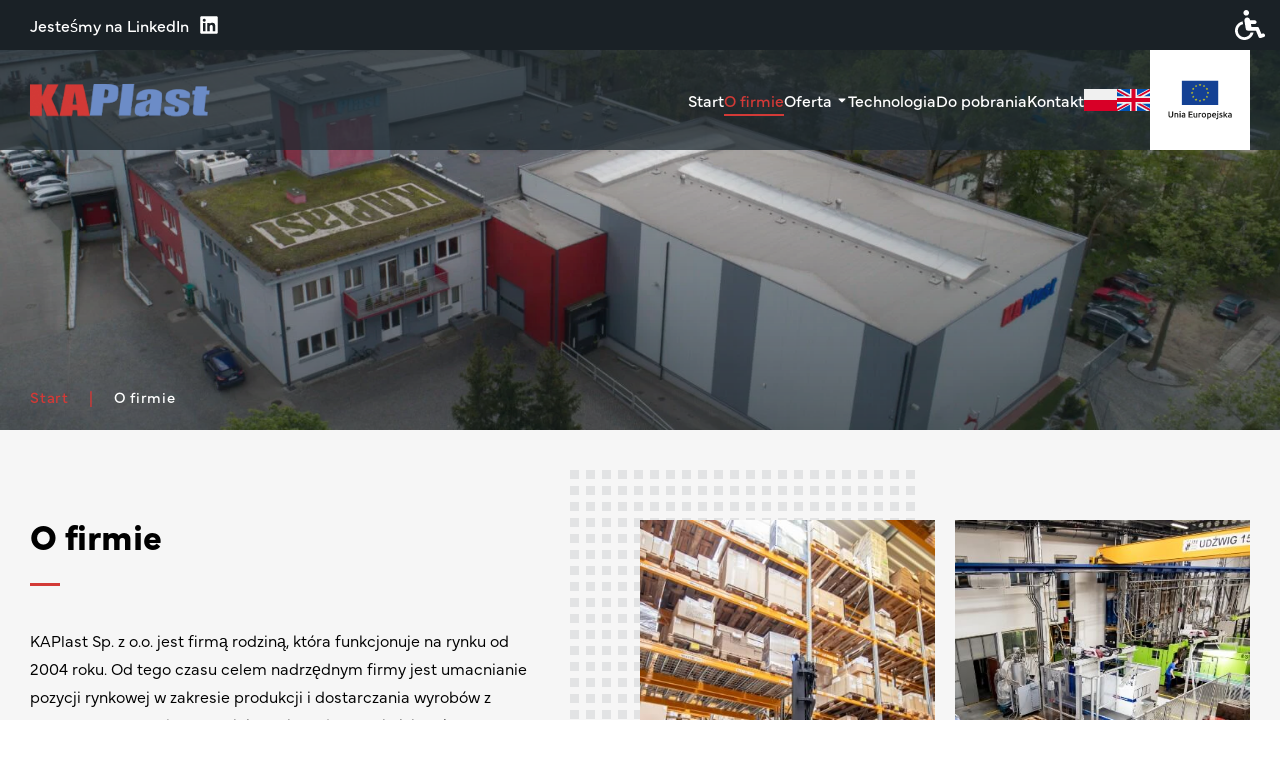

--- FILE ---
content_type: text/html; charset=UTF-8
request_url: https://kaplast.com.pl/o-firmie/
body_size: 38150
content:
<!doctype html><html lang="pl-PL"><head><script data-no-optimize="1">var litespeed_docref=sessionStorage.getItem("litespeed_docref");litespeed_docref&&(Object.defineProperty(document,"referrer",{get:function(){return litespeed_docref}}),sessionStorage.removeItem("litespeed_docref"));</script> <meta charset="utf-8"><meta http-equiv="x-ua-compatible" content="ie=edge"><meta name="viewport" content="width=device-width, initial-scale=1, shrink-to-fit=no"><link rel="icon" type="image/png" href="https://kaplast.com.pl/wp-content/themes/kaplast/resources/assets/images/favicon.png" /><link rel="stylesheet" href="https://use.typekit.net/yja8mbx.css"><style>.wcag-widget{position:relative}.wcag-widget__toggle{-webkit-appearance:none;-moz-appearance:none;appearance:none;aspect-ratio:1/1;background-color:var(--quaternary);cursor:pointer;display:block;height:100%;outline:0 solid var(--quaternary);outline-offset:2px;position:relative;-webkit-transition-property:outline-width,outline-color,background-color;-o-transition-property:outline-width,outline-color,background-color;transition-property:outline-width,outline-color,background-color}.wcag-widget__toggle,.wcag-widget__toggle__ico{-webkit-transition-duration:.3s;-o-transition-duration:.3s;transition-duration:.3s}.wcag-widget__toggle__ico{color:#fff;left:50%;position:absolute;top:50%;-webkit-transition-property:-webkit-transform;transition-property:-webkit-transform;-o-transition-property:-o-transform;transition-property:transform;transition-property:transform,-webkit-transform,-o-transform;width:30px}.wcag-widget__toggle__ico--close{padding:5px;-webkit-transform:translate(-50%,-200%);-o-transform:translate(-50%,-200%);transform:translate(-50%,-200%)}.wcag-widget__toggle__ico--open{-webkit-transform:translate(-50%,-50%);-o-transform:translate(-50%,-50%);transform:translate(-50%,-50%)}.wcag-widget__toggle:focus{outline-width:4px}.wcag-widget__toggle:hover{background-color:var(--secondary);outline-color:var(--secondary)}.wcag-widget__toggle[aria-expanded=true] .wcag-widget__toggle__ico--close{-webkit-transform:translate(-50%,-50%);-o-transform:translate(-50%,-50%);transform:translate(-50%,-50%)}.wcag-widget__toggle[aria-expanded=true] .wcag-widget__toggle__ico--open{-webkit-transform:translate(-50%,100%);-o-transform:translate(-50%,100%);transform:translate(-50%,100%)}.wcag-widget__toggle[aria-expanded=true]+.wcag-widget__menu .wcag-widget__menu__wrapper{-webkit-transform:translateY(0);-o-transform:translateY(0);transform:translateY(0);visibility:visible}.wcag-widget__menu{bottom:0;overflow:hidden;pointer-events:none;position:absolute;right:0;-webkit-transform:translateY(100%);-o-transform:translateY(100%);transform:translateY(100%);z-index:999}.wcag-widget__menu__wrapper{-webkit-box-orient:vertical;-webkit-box-direction:normal;background-color:var(--secondary);border-radius:0 0 10px 10px;display:-webkit-box;display:-ms-flexbox;display:flex;-ms-flex-direction:column;flex-direction:column;max-height:calc(100vh - 60px);max-width:100vw;overflow:auto;padding:10px 20px;pointer-events:all;position:relative;-webkit-transform:translateY(-100%);-o-transform:translateY(-100%);transform:translateY(-100%);-webkit-transition-duration:.3s;-o-transition-duration:.3s;transition-duration:.3s;-webkit-transition-property:-webkit-transform;transition-property:-webkit-transform;-o-transition-property:-o-transform;transition-property:transform;transition-property:transform,-webkit-transform,-o-transform;visibility:hidden}.wcag-widget__menu__wrapper:after{background-color:var(--primary);content:"";display:block;height:5px;left:0;position:absolute;top:0;width:100%}.wcag-widget__setting{-webkit-box-orient:vertical;-webkit-box-direction:normal;-webkit-box-align:center;-ms-flex-align:center;align-items:center;display:-webkit-box;display:-ms-flexbox;display:flex;-ms-flex-direction:column;flex-direction:column}.wcag-widget__setting:not(:first-child){margin-top:10px}.wcag-widget__setting__label{-ms-flex-item-align:start;align-self:start;color:#fff;display:block;font-size:1.8rem;line-height:1.6;white-space:nowrap}.wcag-widget__setting__group{-webkit-box-align:center;-ms-flex-align:center;align-items:center;display:-webkit-box;display:-ms-flexbox;display:flex;width:calc(100% + 20px)}.wcag-widget__btn{-webkit-appearance:none;-moz-appearance:none;appearance:none;background-color:#000;border:3px solid #fff;border-radius:10px;-webkit-box-shadow:2px 2px 4px 2px rgba(0,0,0,.533);box-shadow:2px 2px 4px 2px rgba(0,0,0,.533);color:#fff;cursor:pointer;font-size:18px;font-weight:700;height:45px;letter-spacing:0;line-height:1;margin:10px;overflow:hidden;-webkit-transition-duration:.3s;-o-transition-duration:.3s;transition-duration:.3s;-webkit-transition-property:text-shadow,border-color,color,background-color,-webkit-box-shadow,-webkit-transform;transition-property:text-shadow,border-color,color,background-color,-webkit-box-shadow,-webkit-transform;-o-transition-property:box-shadow,text-shadow,border-color,color,background-color,-o-transform;transition-property:box-shadow,text-shadow,border-color,color,background-color,transform;transition-property:box-shadow,text-shadow,border-color,color,background-color,transform,-webkit-box-shadow,-webkit-transform,-o-transform;width:45px}.wcag-widget__btn:focus{border-color:var(--primary)}.wcag-widget__btn[aria-pressed=false]:hover{background-color:var(--primary);color:#fff}.wcag-widget__btn[aria-pressed=true]{-webkit-box-shadow:inset 2px 2px 2px 1px rgba(0,0,0,.267);box-shadow:inset 2px 2px 2px 1px rgba(0,0,0,.267);color:var(--primary);cursor:default;text-shadow:1px 1px rgba(0,0,0,.267);-webkit-transform:scale(1.1);-o-transform:scale(1.1);transform:scale(1.1)}.wcag-widget__btn--font:first-child{font-size:16px}.wcag-widget__btn--font:nth-child(2){font-size:18px}.wcag-widget__btn--font:nth-child(3){font-size:22px}.wcag-widget__btn--spacing[data-value=normal]{letter-spacing:-1px}.wcag-widget__btn--spacing[data-value="1px"]{letter-spacing:2px}.wcag-widget__btn--mode[data-value=light]{background-color:#fff;color:#000}.wcag-widget__btn--mode[data-value=light][aria-pressed=false]:hover{background-color:#000;color:#fff}.wcag-widget__btn--mode[data-value=dark]{background-color:var(--quinary);color:#fff}.wcag-widget__btn--mode[data-value=dark][aria-pressed=false]:hover{background-color:#fff;color:var(--quinary)}.wcag-widget__btn--mode[data-value=high-contrast]{background-color:#000;color:#ff0}.wcag-widget__btn--mode[data-value=high-contrast][aria-pressed=false]:hover{background-color:#ff0;color:#000}.wcag-widget__btn--motion{position:relative}.wcag-widget__btn--motion[data-value=animated]{padding-left:16px}.wcag-widget__btn--motion[data-value=animated]:after,.wcag-widget__btn--motion[data-value=animated]:before{content:"A";display:block;-webkit-filter:blur(1px);filter:blur(1px);left:calc(50% - 8px);position:absolute;top:50%;-webkit-transform:translateY(-50%);-o-transform:translateY(-50%);transform:translateY(-50%)}.wcag-widget__btn--motion[data-value=animated]:before{left:calc(50% - 16px);opacity:.33}.wcag-widget__btn--motion[data-value=animated]:after{left:calc(50% - 8px);opacity:.66}.wcag-widget__btn--motion[data-value=reduce]{padding-left:6px}.wcag-widget__btn--motion[data-value=reduce]:before{content:"A";display:block;-webkit-filter:blur(1px);filter:blur(1px);left:calc(50% - 12px);opacity:.25;position:absolute;top:50%;-webkit-transform:translateY(-50%);-o-transform:translateY(-50%);transform:translateY(-50%)}.wcag-widget__btn--reset{-webkit-box-pack:center;-ms-flex-pack:center;-webkit-box-align:center;-ms-flex-align:center;align-items:center;display:-webkit-box;display:-ms-flexbox;display:flex;justify-content:center}.wcag-widget__btn--reset:hover{background-color:var(--quaternary);color:#fff}.wcag-widget__btn--reset:active{-webkit-box-shadow:inset 2px 2px 5px rgba(0,0,0,.533);box-shadow:inset 2px 2px 5px rgba(0,0,0,.533);cursor:default;text-shadow:1px 1px rgba(0,0,0,.267);-webkit-transform:scale(1.2);-o-transform:scale(1.2);transform:scale(1.2)}</style><style>.fixed{position:fixed}
		.absolute{position:absolute}
		.bg-primary{background-color: #1E2F40}
		.h-screen{height:100vh}
		.top-0{top:0}
		.bottom-0{bottom:0}
		.left-0{left:0}
		.right-0{right:0}
		.h-full{height:100%}
		.w-full{width:100%}</style><meta name='robots' content='index, follow, max-image-preview:large, max-snippet:-1, max-video-preview:-1' /><link rel="alternate" hreflang="pl" href="https://kaplast.com.pl/o-firmie/" /><link rel="alternate" hreflang="en" href="https://kaplast.com.pl/en/about-us/" /><link rel="alternate" hreflang="x-default" href="https://kaplast.com.pl/o-firmie/" /><title>Produkcja detali z tworzyw sztucznych, form wtryskowych, detale dla przemysłu motoryzacyjnego, tworzywa sztuczne, producent</title><meta name="description" content="Produkcja detali z tworzyw sztucznych na wtryskarkach. Detale dla różnych gałęzi przemysłu motoryzacyjnego, elektrotechnicznego, branży AGD, itp. Rozbudowany, nowoczesny i wydajny park maszyn." /><link rel="canonical" href="https://kaplast.com.pl/o-firmie/" /><meta property="og:locale" content="pl_PL" /><meta property="og:type" content="article" /><meta property="og:title" content="Produkcja detali z tworzyw sztucznych, form wtryskowych, detale dla przemysłu motoryzacyjnego, tworzywa sztuczne, producent" /><meta property="og:description" content="Produkcja detali z tworzyw sztucznych na wtryskarkach. Detale dla różnych gałęzi przemysłu motoryzacyjnego, elektrotechnicznego, branży AGD, itp. Rozbudowany, nowoczesny i wydajny park maszyn." /><meta property="og:url" content="https://kaplast.com.pl/o-firmie/" /><meta property="og:site_name" content="KaPlast Bydgoszcz" /><meta property="article:modified_time" content="2025-10-01T05:43:53+00:00" /><meta name="twitter:card" content="summary_large_image" /><meta name="twitter:label1" content="Szacowany czas czytania" /><meta name="twitter:data1" content="1 minuta" /> <script type="application/ld+json" class="yoast-schema-graph">{"@context":"https://schema.org","@graph":[{"@type":"WebPage","@id":"https://kaplast.com.pl/o-firmie/","url":"https://kaplast.com.pl/o-firmie/","name":"Produkcja detali z tworzyw sztucznych, form wtryskowych, detale dla przemysłu motoryzacyjnego, tworzywa sztuczne, producent","isPartOf":{"@id":"https://kaplast.com.pl/#website"},"datePublished":"2022-01-10T08:18:59+00:00","dateModified":"2025-10-01T05:43:53+00:00","description":"Produkcja detali z tworzyw sztucznych na wtryskarkach. Detale dla różnych gałęzi przemysłu motoryzacyjnego, elektrotechnicznego, branży AGD, itp. Rozbudowany, nowoczesny i wydajny park maszyn.","breadcrumb":{"@id":"https://kaplast.com.pl/o-firmie/#breadcrumb"},"inLanguage":"pl-PL","potentialAction":[{"@type":"ReadAction","target":["https://kaplast.com.pl/o-firmie/"]}]},{"@type":"BreadcrumbList","@id":"https://kaplast.com.pl/o-firmie/#breadcrumb","itemListElement":[{"@type":"ListItem","position":1,"name":"Strona główna","item":"https://kaplast.com.pl/"},{"@type":"ListItem","position":2,"name":"O firmie"}]},{"@type":"WebSite","@id":"https://kaplast.com.pl/#website","url":"https://kaplast.com.pl/","name":"KaPlast Bydgoszcz","description":"Producent detali z tworzyw sztucznych","publisher":{"@id":"https://kaplast.com.pl/#organization"},"potentialAction":[{"@type":"SearchAction","target":{"@type":"EntryPoint","urlTemplate":"https://kaplast.com.pl/?s={search_term_string}"},"query-input":{"@type":"PropertyValueSpecification","valueRequired":true,"valueName":"search_term_string"}}],"inLanguage":"pl-PL"},{"@type":"Organization","@id":"https://kaplast.com.pl/#organization","name":"KAPLAST SP. Z O.O.","alternateName":"KAPlast","url":"https://kaplast.com.pl/","logo":{"@type":"ImageObject","inLanguage":"pl-PL","@id":"https://kaplast.com.pl/#/schema/logo/image/","url":"https://kaplast.com.pl/wp-content/uploads/2025/05/kaplast-logo-696x696px.png","contentUrl":"https://kaplast.com.pl/wp-content/uploads/2025/05/kaplast-logo-696x696px.png","width":696,"height":696,"caption":"KAPLAST SP. Z O.O."},"image":{"@id":"https://kaplast.com.pl/#/schema/logo/image/"},"sameAs":["https://www.linkedin.com/company/kaplast-sp-z-o-o/"]}]}</script> <link rel='dns-prefetch' href='//www.googletagmanager.com' /><link rel="alternate" title="oEmbed (JSON)" type="application/json+oembed" href="https://kaplast.com.pl/wp-json/oembed/1.0/embed?url=https%3A%2F%2Fkaplast.com.pl%2Fo-firmie%2F" /><link rel="alternate" title="oEmbed (XML)" type="text/xml+oembed" href="https://kaplast.com.pl/wp-json/oembed/1.0/embed?url=https%3A%2F%2Fkaplast.com.pl%2Fo-firmie%2F&#038;format=xml" /><style id='wp-img-auto-sizes-contain-inline-css' type='text/css'>img:is([sizes=auto i],[sizes^="auto," i]){contain-intrinsic-size:3000px 1500px}
/*# sourceURL=wp-img-auto-sizes-contain-inline-css */</style><link data-optimized="2" rel="stylesheet" href="https://kaplast.com.pl/wp-content/litespeed/css/2253bcc1f8dedd38d9d754b68f12b58d.css?ver=c9262" /><link rel='preload' as='style' onload='this.rel="stylesheet"' id='main.bundle.css-css' href='https://kaplast.com.pl/wp-content/themes/kaplast/dist/main.bundle.css' type='text/css' media='all' /> <script id="wpml-cookie-js-extra" type="litespeed/javascript">var wpml_cookies={"wp-wpml_current_language":{"value":"pl","expires":1,"path":"/"}};var wpml_cookies={"wp-wpml_current_language":{"value":"pl","expires":1,"path":"/"}}</script> <script type="litespeed/javascript" data-src="https://kaplast.com.pl/wp-includes/js/jquery/jquery.min.js" id="jquery-core-js"></script> <script id="cookie-law-info-js-extra" type="litespeed/javascript">var Cli_Data={"nn_cookie_ids":[],"cookielist":[],"non_necessary_cookies":[],"ccpaEnabled":"","ccpaRegionBased":"","ccpaBarEnabled":"","strictlyEnabled":["necessary","obligatoire"],"ccpaType":"gdpr","js_blocking":"1","custom_integration":"","triggerDomRefresh":"","secure_cookies":""};var cli_cookiebar_settings={"animate_speed_hide":"500","animate_speed_show":"500","background":"#FFF","border":"#b1a6a6c2","border_on":"","button_1_button_colour":"#61a229","button_1_button_hover":"#4e8221","button_1_link_colour":"#fff","button_1_as_button":"1","button_1_new_win":"","button_2_button_colour":"#333","button_2_button_hover":"#292929","button_2_link_colour":"#444","button_2_as_button":"","button_2_hidebar":"","button_3_button_colour":"#dedfe0","button_3_button_hover":"#b2b2b3","button_3_link_colour":"#333333","button_3_as_button":"1","button_3_new_win":"","button_4_button_colour":"#dedfe0","button_4_button_hover":"#b2b2b3","button_4_link_colour":"#333333","button_4_as_button":"1","button_7_button_colour":"#61a229","button_7_button_hover":"#4e8221","button_7_link_colour":"#fff","button_7_as_button":"1","button_7_new_win":"","font_family":"inherit","header_fix":"","notify_animate_hide":"1","notify_animate_show":"","notify_div_id":"#cookie-law-info-bar","notify_position_horizontal":"right","notify_position_vertical":"bottom","scroll_close":"","scroll_close_reload":"","accept_close_reload":"","reject_close_reload":"","showagain_tab":"","showagain_background":"#fff","showagain_border":"#000","showagain_div_id":"#cookie-law-info-again","showagain_x_position":"100px","text":"#333333","show_once_yn":"","show_once":"10000","logging_on":"","as_popup":"","popup_overlay":"1","bar_heading_text":"","cookie_bar_as":"banner","popup_showagain_position":"bottom-right","widget_position":"left"};var log_object={"ajax_url":"https://kaplast.com.pl/wp-admin/admin-ajax.php"}</script>  <script type="litespeed/javascript" data-src="https://www.googletagmanager.com/gtag/js?id=GT-K4V3TPNZ" id="google_gtagjs-js"></script> <script id="google_gtagjs-js-after" type="litespeed/javascript">window.dataLayer=window.dataLayer||[];function gtag(){dataLayer.push(arguments)}
gtag("set","linker",{"domains":["kaplast.com.pl"]});gtag("js",new Date());gtag("set","developer_id.dZTNiMT",!0);gtag("config","GT-K4V3TPNZ");window._googlesitekit=window._googlesitekit||{};window._googlesitekit.throttledEvents=[];window._googlesitekit.gtagEvent=(name,data)=>{var key=JSON.stringify({name,data});if(!!window._googlesitekit.throttledEvents[key]){return}window._googlesitekit.throttledEvents[key]=!0;setTimeout(()=>{delete window._googlesitekit.throttledEvents[key]},5);gtag("event",name,{...data,event_source:"site-kit"})}</script> <link rel="https://api.w.org/" href="https://kaplast.com.pl/wp-json/" /><link rel="alternate" title="JSON" type="application/json" href="https://kaplast.com.pl/wp-json/wp/v2/pages/14" /><link rel="EditURI" type="application/rsd+xml" title="RSD" href="https://kaplast.com.pl/xmlrpc.php?rsd" /><meta name="generator" content="WordPress 6.9" /><link rel='shortlink' href='https://kaplast.com.pl/?p=14' /><meta name="generator" content="WPML ver:4.6.15 stt:1,40;" /><meta name="generator" content="Site Kit by Google 1.154.0" /></head><body class="group/body"><header class="absolute top-0 left-0 w-full z-60 site-header js-site-header"><div class="fixed top-0 left-0 right-0 flex h-24 shadow-xl xl:hidden"><div class="absolute top-0 left-0 w-full h-full bg-quaternary opacity-75 group-[.high-contrast]/body:opacity-100 -z-10"></div><a href="https://kaplast.com.pl/" class="flex my-auto ml-6 h-14 logo hover-scale-down">
<img data-lazyloaded="1" src="[data-uri]" loading="lazy" width="224" height="35" data-src="https://kaplast.com.pl/wp-content/themes/kaplast/resources/assets/images/logo.png" alt="Logotyp" class="object-contain object-left">
</a><div class="flex items-center justify-center w-24 p-6 ml-auto bg-primary">
<button class="js-burger-menu" onclick="menuToggler()" title="Navigation button" type="button" aria-controls="navigation">
<svg version="1.1" id="Capa_1" class="object-contain w-full h-full" xmlns="http://www.w3.org/2000/svg" xmlns:xlink="http://www.w3.org/1999/xlink" x="0px" y="0px"
viewBox="0 0 512 512" style="enable-background:new 0 0 512 512;" xml:space="preserve">
<g>
<path style="fill:#fff;" d="M479.18,91.897H32.821C14.69,91.897,0,77.207,0,59.077s14.69-32.821,32.821-32.821H479.18
c18.13,0,32.82,14.69,32.82,32.821S497.31,91.897,479.18,91.897z"/>
<path style="fill:#fff;" d="M295.385,288.821H32.821C14.69,288.821,0,274.13,0,256s14.69-32.821,32.821-32.821h262.564
c18.13,0,32.821,14.69,32.821,32.821S313.515,288.821,295.385,288.821z"/>
</g>
<path style="fill:#fff;" d="M479.18,288.821h-52.513c-18.13,0-32.821-14.69-32.821-32.821s14.69-32.821,32.821-32.821h52.513
c18.13,0,32.82,14.69,32.82,32.821S497.31,288.821,479.18,288.821z"/>
<path style="fill:#fff;" d="M479.18,485.744H32.821C14.69,485.744,0,471.053,0,452.923c0-18.13,14.69-32.821,32.821-32.821
H479.18c18.13,0,32.82,14.69,32.82,32.821C512,471.053,497.31,485.744,479.18,485.744z"/>
<g>
</g>
<g>
</g>
<g>
</g>
<g>
</g>
<g>
</g>
<g>
</g>
<g>
</g>
<g>
</g>
<g>
</g>
<g>
</g>
<g>
</g>
<g>
</g>
<g>
</g>
<g>
</g>
<g>
</g>
</svg>
</button></div><div class="wcag-widget h-full ml-4">
<button type="button" class="wcag-widget__toggle" id="wcag-menu-toggle" aria-haspoopup="true" aria-controls="wcag-menu" aria-expanded="false" title="Przełącz menu ustawiń dostępnośći">
<span class="sr-only">Przełącz menu ustawień dostępności</span>
<svg aria-hidden="true" class="wcag-widget__toggle__ico wcag-widget__toggle__ico--close" xmlns="http://www.w3.org/2000/svg" fill="currentColor" viewBox="0 0 352 352"><path d="M242.72 176L342.79 75.93c12.28-12.28 12.28-32.19 0-44.48L320.55 9.21c-12.28-12.28-32.19-12.28-44.48 0L176 109.28 75.93 9.21c-12.28-12.28-32.19-12.28-44.48 0L9.21 31.45c-12.28 12.28-12.28 32.19 0 44.48L109.28 176 9.21 276.07c-12.28 12.28-12.28 32.19 0 44.48l22.24 22.24c12.28 12.28 32.2 12.28 44.48 0L176 242.72l100.07 100.07c12.28 12.28 32.2 12.28 44.48 0l22.24-22.24c12.28-12.28 12.28-32.19 0-44.48L242.72 176z"/></svg>
<svg aria-hidden="true" class="wcag-widget__toggle__ico wcag-widget__toggle__ico--open" xmlns="http://www.w3.org/2000/svg" fill="currentColor" viewBox="0 0 512 512"><path d="M510.3 421.9c-5.594-16.75-23.53-25.84-40.47-20.22l-19.38 6.438l-41.7-99.97C403.9 295.1 392.2 288 379.1 288h-97.78l-10.4-48h65.11c17.69 0 32-14.31 32-32s-14.31-32-32-32h-78.98L255.6 169.2C251.8 142.1 227.2 124.8 201.2 128.5C174.1 132.2 156.7 156.5 160.5 182.8l23.68 140.4C185.8 339.6 199.6 352 216 352h141.4l44.86 107.9C407.3 472.3 419.3 480 432 480c3.344 0 6.781-.5313 10.12-1.656l48-16C506.9 456.8 515.9 438.7 510.3 421.9zM160 464c-61.76 0-112-50.24-112-112c0-54.25 38.78-99.55 90.06-109.8L130.1 195C56.06 209 0 273.9 0 352c0 88.37 71.63 160 160 160c77.4 0 141.9-54.97 156.8-128h-49.1C252.9 430.1 210.6 464 160 464zM192 96c26.51 0 48-21.49 48-48S218.5 0 192 0S144 21.49 144 48S165.5 96 192 96z"/></svg>
</button><div class="wcag-widget__menu" id="wcag-menu" role="menu" aria-labelledby="wcag-menu-toggle"><div class="wcag-widget__menu__wrapper"><div  class="wcag-widget__setting" role="menuitem"><p class="wcag-widget__setting__label">Rozmiar czcionki</p><div class="wcag-widget__setting__group" data-setting="font-size">
<button type="button" class="wcag-widget__btn wcag-widget__btn--font" aria-pressed="false" data-value="46.875%" data-setting-desc="smaller" title="Zmniejsz rozmiar czcionki">
<span aria-hidden="true">A-</span>
<span class="sr-only">Zmniejsz rozmiar czcionki</span>
</button>
<button type="button" class="wcag-widget__btn wcag-widget__btn--font" aria-pressed="true" data-default="true" data-value="62.5%" title="Domyślny rozmiar czcionki">
<span aria-hidden="true">A</span>
<span class="sr-only">Domyślny rozmiar czcionki</span>
</button>
<button type="button" class="wcag-widget__btn wcag-widget__btn--font" aria-pressed="false" data-value="93.75%" data-setting-desc="bigger" title="Zwiększ rozmiar czcionki">
<span aria-hidden="true">A+</span>
<span class="sr-only">Zwiększ rozmiar czcionki</span>
</button></div></div><div  class="wcag-widget__setting" role="menuitem"><p class="wcag-widget__setting__label">Odstęp pomiędzy literami</p><div class="wcag-widget__setting__group" data-setting="letter-spacing">
<button type="button" class="wcag-widget__btn wcag-widget__btn--spacing" aria-pressed="true" data-default="true" data-value="normal" title="Domyślny odstęp">
<span aria-hidden="true">abc</span>
<span class="sr-only">Domyślny odstęp</span>
</button>
<button type="button" class="wcag-widget__btn wcag-widget__btn--spacing" aria-pressed="false" data-value="0.12em" title="Zwiększ odstęp">
<span aria-hidden="true">abc</span>
<span class="sr-only">Zwiększ odstęp</span>
</button></div></div><div  class="wcag-widget__setting" role="menuitem"><p class="wcag-widget__setting__label">Ustawienia kolorów</p><div class="wcag-widget__setting__group" data-type="class-based" data-setting="mode">
<button type="button" class="wcag-widget__btn wcag-widget__btn--mode" aria-pressed="true" data-default="true" data-value="light" title="Tryb jasny">
<span aria-hidden="true">A</span>
<span class="sr-only">Tryb jasny</span>
</button>
<button type="button" class="wcag-widget__btn wcag-widget__btn--mode" aria-pressed="false" data-value="high-contrast" title="Tryb wysokiego kontrastu">
<span aria-hidden="true">A</span>
<span class="sr-only">Tryb wysokiego kontrastu</span>
</button></div></div><div  class="wcag-widget__setting" role="menuitem"><p class="wcag-widget__setting__label">Ustawienia animacji</p><div class="wcag-widget__setting__group" data-type="class-based" data-setting="motion">
<button type="button" class="wcag-widget__btn wcag-widget__btn--motion" aria-pressed="true" data-default="true" data-value="animated" title="Pełne animacje">
<span aria-hidden="true">A</span>
<span class="sr-only">Pełne animacje</span>
</button>
<button type="button" class="wcag-widget__btn wcag-widget__btn--motion" aria-pressed="false" data-value="reduce" title="Zredukowane animacje">
<span aria-hidden="true">A</span>
<span class="sr-only">Zredukowane animacje</span>
</button></div></div><div  class="wcag-widget__setting" role="menuitem"><p class="wcag-widget__setting__label">Reset ustawień</p><div class="wcag-widget__setting__group">
<button type="button" class="wcag-widget__btn wcag-widget__btn--reset" data-reset="true" title="Zresetuj wszystkie ustawienia">
<span class="sr-only">Zresetuj wszystkie ustawienia</span>
<svg aria-hidden="true" class="w-[1em] pointer-events-none" xmlns="http://www.w3.org/2000/svg" fill="currentColor" viewBox="0 0 512 512"><path d="M212.333 224.333H12c-6.627 0-12-5.373-12-12V12C0 5.373 5.373 0 12 0h48c6.627 0 12 5.373 12 12v78.112C117.773 39.279 184.26 7.47 258.175 8.007c136.906.994 246.448 111.623 246.157 248.532C504.041 393.258 393.12 504 256.333 504c-64.089 0-122.496-24.313-166.51-64.215-5.099-4.622-5.334-12.554-.467-17.42l33.967-33.967c4.474-4.474 11.662-4.717 16.401-.525C170.76 415.336 211.58 432 256.333 432c97.268 0 176-78.716 176-176 0-97.267-78.716-176-176-176-58.496 0-110.28 28.476-142.274 72.333h98.274c6.627 0 12 5.373 12 12v48c0 6.627-5.373 12-12 12z"/></svg>
</button></div></div></div></div></div></div><nav class="fixed top-0 right-0 z-50 flex flex-col flex-1 w-full h-screen py-20 overflow-y-scroll text-base transform translate-x-full bg-white nav-primary--mobile nav-primary js-mobile-menu xl:hidden"><div class="relative flex flex-col items-center justify-center flex-none w-full h-40 py-6 sm:h-80">
<a href="https://kaplast.com.pl/" class="flex h-32 sm:h-52 w-80 logo hover-scale-down">
<img data-lazyloaded="1" src="[data-uri]" loading="lazy" width="190" height="30" data-src="https://kaplast.com.pl/wp-content/themes/kaplast/resources/assets/images/logo.png" alt="Logotyp" class="object-contain">
</a><div class="flex items-center mt-8"><div class="font-bold font-primary ">
<a href="https://www.linkedin.com/company/kaplast-sp-z-o-o/" target="_blank" title="Linkedin" class="px-4 flex justify-center items-center hover:jello ">
<svg aria-hidden="true" focusable="false" data-prefix="fab" data-icon="linkedin" class="fill-current text-tertiary my-2 h-8 w-8" role="img" xmlns="http://www.w3.org/2000/svg" viewBox="0 0 448 512"><path fill="currentColor" d="M416 32H31.9C14.3 32 0 46.5 0 64.3v383.4C0 465.5 14.3 480 31.9 480H416c17.6 0 32-14.5 32-32.3V64.3c0-17.8-14.4-32.3-32-32.3zM135.4 416H69V202.2h66.5V416zm-33.2-243c-21.3 0-38.5-17.3-38.5-38.5S80.9 96 102.2 96c21.2 0 38.5 17.3 38.5 38.5 0 21.3-17.2 38.5-38.5 38.5zm282.1 243h-66.4V312c0-24.8-.5-56.7-34.5-56.7-34.6 0-39.9 27-39.9 54.9V416h-66.4V202.2h63.7v29.2h.9c8.9-16.8 30.6-34.5 62.9-34.5 67.2 0 79.7 44.3 79.7 101.9V416z"></path></svg>		</a></div></div></div><div class="fixed top-0 right-0 z-20 p-4 mt-4 mr-4 text-white transition-all duration-300 rounded-md cursor-pointer bg-primary hover:text-primary hover:bg-white" onclick="menuToggler()">
<svg class="fill-current w-6 h-6" version="1.1" id="Capa_1" xmlns="http://www.w3.org/2000/svg" xmlns:xlink="http://www.w3.org/1999/xlink" x="0px" y="0px"
viewBox="0 0 496.096 496.096" style="enable-background:new 0 0 496.096 496.096;" xml:space="preserve">
<g>
<g>
<path d="M259.41,247.998L493.754,13.654c3.123-3.124,3.123-8.188,0-11.312c-3.124-3.123-8.188-3.123-11.312,0L248.098,236.686
L13.754,2.342C10.576-0.727,5.512-0.639,2.442,2.539c-2.994,3.1-2.994,8.015,0,11.115l234.344,234.344L2.442,482.342
c-3.178,3.07-3.266,8.134-0.196,11.312s8.134,3.266,11.312,0.196c0.067-0.064,0.132-0.13,0.196-0.196L248.098,259.31
l234.344,234.344c3.178,3.07,8.242,2.982,11.312-0.196c2.995-3.1,2.995-8.016,0-11.116L259.41,247.998z"/>
</g>
</g>
<g>
</g>
<g>
</g>
<g>
</g>
<g>
</g>
<g>
</g>
<g>
</g>
<g>
</g>
<g>
</g>
<g>
</g>
<g>
</g>
<g>
</g>
<g>
</g>
<g>
</g>
<g>
</g>
<g>
</g>
</svg></div><div class="px-12 mt-12 text-lg text-center md:text-xl lg:text-2xl"><div class="flex-1"><ul id="menu-menu-pl" class="nav flex"><li id="menu-item-43" class="menu-item menu-item-type-post_type menu-item-object-page menu-item-home menu-item-43"><a href="https://kaplast.com.pl/">Start</a><span class="hidden arrow js-menu-item-arrow">
<svg aria-hidden="true" focusable="false" data-prefix="fas" data-icon="caret-down" class="fill-current" role="img" xmlns="http://www.w3.org/2000/svg" viewBox="0 0 320 512"><path d="M31.3 192h257.3c17.8 0 26.7 21.5 14.1 34.1L174.1 354.8c-7.8 7.8-20.5 7.8-28.3 0L17.2 226.1C4.6 213.5 13.5 192 31.3 192z"></path></svg>
</span></li><li id="menu-item-44" class="menu-item menu-item-type-post_type menu-item-object-page current-menu-item page_item page-item-14 current_page_item menu-item-44"><a href="https://kaplast.com.pl/o-firmie/" aria-current="page">O firmie</a><span class="hidden arrow js-menu-item-arrow">
<svg aria-hidden="true" focusable="false" data-prefix="fas" data-icon="caret-down" class="fill-current" role="img" xmlns="http://www.w3.org/2000/svg" viewBox="0 0 320 512"><path d="M31.3 192h257.3c17.8 0 26.7 21.5 14.1 34.1L174.1 354.8c-7.8 7.8-20.5 7.8-28.3 0L17.2 226.1C4.6 213.5 13.5 192 31.3 192z"></path></svg>
</span></li><li id="menu-item-45" class="menu-item menu-item-type-post_type menu-item-object-page menu-item-has-children menu-item-45"><a href="https://kaplast.com.pl/oferta/">Oferta</a><span class="hidden arrow js-menu-item-arrow">
<svg aria-hidden="true" focusable="false" data-prefix="fas" data-icon="caret-down" class="fill-current" role="img" xmlns="http://www.w3.org/2000/svg" viewBox="0 0 320 512"><path d="M31.3 192h257.3c17.8 0 26.7 21.5 14.1 34.1L174.1 354.8c-7.8 7.8-20.5 7.8-28.3 0L17.2 226.1C4.6 213.5 13.5 192 31.3 192z"></path></svg>
</span><ul class="sub-menu"><li id="menu-item-1242" class="menu-item menu-item-type-post_type menu-item-object-page menu-item-1242"><a href="https://kaplast.com.pl/oferta/produkcja-detali-z-tworzyw-sztucznych/">Produkcja detali z tworzyw sztucznych</a></li><li id="menu-item-337" class="menu-item menu-item-type-post_type menu-item-object-page menu-item-337"><a href="https://kaplast.com.pl/oferta/produkcja/">Produkcja form wtryskowych</a></li><li id="menu-item-336" class="menu-item menu-item-type-post_type menu-item-object-page menu-item-336"><a href="https://kaplast.com.pl/oferta/uslugi-dodatkowe/">Usługi dodatkowe</a></li><li id="menu-item-335" class="menu-item menu-item-type-post_type menu-item-object-page menu-item-335"><a href="https://kaplast.com.pl/oferta/rozwoj-inwestycji/">Rozwój Inwestycji</a></li></ul></li><li id="menu-item-46" class="menu-item menu-item-type-post_type menu-item-object-page menu-item-46"><a href="https://kaplast.com.pl/technologia/">Technologia</a><span class="hidden arrow js-menu-item-arrow">
<svg aria-hidden="true" focusable="false" data-prefix="fas" data-icon="caret-down" class="fill-current" role="img" xmlns="http://www.w3.org/2000/svg" viewBox="0 0 320 512"><path d="M31.3 192h257.3c17.8 0 26.7 21.5 14.1 34.1L174.1 354.8c-7.8 7.8-20.5 7.8-28.3 0L17.2 226.1C4.6 213.5 13.5 192 31.3 192z"></path></svg>
</span></li><li id="menu-item-536" class="menu-item menu-item-type-post_type menu-item-object-page menu-item-536"><a href="https://kaplast.com.pl/do-pobrania/">Do pobrania</a><span class="hidden arrow js-menu-item-arrow">
<svg aria-hidden="true" focusable="false" data-prefix="fas" data-icon="caret-down" class="fill-current" role="img" xmlns="http://www.w3.org/2000/svg" viewBox="0 0 320 512"><path d="M31.3 192h257.3c17.8 0 26.7 21.5 14.1 34.1L174.1 354.8c-7.8 7.8-20.5 7.8-28.3 0L17.2 226.1C4.6 213.5 13.5 192 31.3 192z"></path></svg>
</span></li><li id="menu-item-49" class="menu-item menu-item-type-post_type menu-item-object-page menu-item-49"><a href="https://kaplast.com.pl/kontakt/">Kontakt</a><span class="hidden arrow js-menu-item-arrow">
<svg aria-hidden="true" focusable="false" data-prefix="fas" data-icon="caret-down" class="fill-current" role="img" xmlns="http://www.w3.org/2000/svg" viewBox="0 0 320 512"><path d="M31.3 192h257.3c17.8 0 26.7 21.5 14.1 34.1L174.1 354.8c-7.8 7.8-20.5 7.8-28.3 0L17.2 226.1C4.6 213.5 13.5 192 31.3 192z"></path></svg>
</span></li><li id="menu-item-wpml-ls-2-pl" class="menu-item wpml-ls-slot-2 wpml-ls-item wpml-ls-item-pl wpml-ls-current-language wpml-ls-menu-item wpml-ls-first-item menu-item-type-wpml_ls_menu_item menu-item-object-wpml_ls_menu_item menu-item-wpml-ls-2-pl"><a href="https://kaplast.com.pl/o-firmie/"><img data-lazyloaded="1" src="[data-uri]" class="wpml-ls-flag" data-src="https://kaplast.com.pl/wp-content/uploads/flags/001-poland.svg"
alt="Polski"
width=33
height=22
/></a><span class="hidden arrow js-menu-item-arrow">
<svg aria-hidden="true" focusable="false" data-prefix="fas" data-icon="caret-down" class="fill-current" role="img" xmlns="http://www.w3.org/2000/svg" viewBox="0 0 320 512"><path d="M31.3 192h257.3c17.8 0 26.7 21.5 14.1 34.1L174.1 354.8c-7.8 7.8-20.5 7.8-28.3 0L17.2 226.1C4.6 213.5 13.5 192 31.3 192z"></path></svg>
</span></li><li id="menu-item-wpml-ls-2-en" class="menu-item wpml-ls-slot-2 wpml-ls-item wpml-ls-item-en wpml-ls-menu-item wpml-ls-last-item menu-item-type-wpml_ls_menu_item menu-item-object-wpml_ls_menu_item menu-item-wpml-ls-2-en"><a href="https://kaplast.com.pl/en/about-us/"><img data-lazyloaded="1" src="[data-uri]" class="wpml-ls-flag" data-src="https://kaplast.com.pl/wp-content/uploads/flags/002-united-kingdom.svg"
alt="Angielski"
width=33
height=22
/></a><span class="hidden arrow js-menu-item-arrow">
<svg aria-hidden="true" focusable="false" data-prefix="fas" data-icon="caret-down" class="fill-current" role="img" xmlns="http://www.w3.org/2000/svg" viewBox="0 0 320 512"><path d="M31.3 192h257.3c17.8 0 26.7 21.5 14.1 34.1L174.1 354.8c-7.8 7.8-20.5 7.8-28.3 0L17.2 226.1C4.6 213.5 13.5 192 31.3 192z"></path></svg>
</span></li></ul></div></div><div class="flex gap-8 mt-12"></nav><div class="fixed top-0 left-0 z-50 hidden w-full transition-all xl:block bg-sticky-change duration-400 nav-primary--desktop nav-primary"><div class="h-full js-header-desktop"><div class="top-bar bg-secondary transition-all duration-300"><div class="container-p flex justify-between w-full h-full mx-auto"><div class="flex items-center h-full"><p class="text-white">Jesteśmy na LinkedIn</p><div class="font-bold font-primary ">
<a href="https://www.linkedin.com/company/kaplast-sp-z-o-o/" target="_blank" title="Linkedin" class="px-4 flex justify-center items-center hover:jello ">
<svg aria-hidden="true" focusable="false" data-prefix="fab" data-icon="linkedin" class="fill-current fill-current text-white w-8 h-8" role="img" xmlns="http://www.w3.org/2000/svg" viewBox="0 0 448 512"><path fill="currentColor" d="M416 32H31.9C14.3 32 0 46.5 0 64.3v383.4C0 465.5 14.3 480 31.9 480H416c17.6 0 32-14.5 32-32.3V64.3c0-17.8-14.4-32.3-32-32.3zM135.4 416H69V202.2h66.5V416zm-33.2-243c-21.3 0-38.5-17.3-38.5-38.5S80.9 96 102.2 96c21.2 0 38.5 17.3 38.5 38.5 0 21.3-17.2 38.5-38.5 38.5zm282.1 243h-66.4V312c0-24.8-.5-56.7-34.5-56.7-34.6 0-39.9 27-39.9 54.9V416h-66.4V202.2h63.7v29.2h.9c8.9-16.8 30.6-34.5 62.9-34.5 67.2 0 79.7 44.3 79.7 101.9V416z"></path></svg>		</a></div></div><div class="flex gap-8"><div class="wcag-widget h-full">
<button type="button" class="wcag-widget__toggle" id="wcag-menu-toggle" aria-haspoopup="true" aria-controls="wcag-menu" aria-expanded="false" title="Przełącz menu ustawiń dostępnośći">
<span class="sr-only">Przełącz menu ustawień dostępności</span>
<svg aria-hidden="true" class="wcag-widget__toggle__ico wcag-widget__toggle__ico--close" xmlns="http://www.w3.org/2000/svg" fill="currentColor" viewBox="0 0 352 352"><path d="M242.72 176L342.79 75.93c12.28-12.28 12.28-32.19 0-44.48L320.55 9.21c-12.28-12.28-32.19-12.28-44.48 0L176 109.28 75.93 9.21c-12.28-12.28-32.19-12.28-44.48 0L9.21 31.45c-12.28 12.28-12.28 32.19 0 44.48L109.28 176 9.21 276.07c-12.28 12.28-12.28 32.19 0 44.48l22.24 22.24c12.28 12.28 32.2 12.28 44.48 0L176 242.72l100.07 100.07c12.28 12.28 32.2 12.28 44.48 0l22.24-22.24c12.28-12.28 12.28-32.19 0-44.48L242.72 176z"/></svg>
<svg aria-hidden="true" class="wcag-widget__toggle__ico wcag-widget__toggle__ico--open" xmlns="http://www.w3.org/2000/svg" fill="currentColor" viewBox="0 0 512 512"><path d="M510.3 421.9c-5.594-16.75-23.53-25.84-40.47-20.22l-19.38 6.438l-41.7-99.97C403.9 295.1 392.2 288 379.1 288h-97.78l-10.4-48h65.11c17.69 0 32-14.31 32-32s-14.31-32-32-32h-78.98L255.6 169.2C251.8 142.1 227.2 124.8 201.2 128.5C174.1 132.2 156.7 156.5 160.5 182.8l23.68 140.4C185.8 339.6 199.6 352 216 352h141.4l44.86 107.9C407.3 472.3 419.3 480 432 480c3.344 0 6.781-.5313 10.12-1.656l48-16C506.9 456.8 515.9 438.7 510.3 421.9zM160 464c-61.76 0-112-50.24-112-112c0-54.25 38.78-99.55 90.06-109.8L130.1 195C56.06 209 0 273.9 0 352c0 88.37 71.63 160 160 160c77.4 0 141.9-54.97 156.8-128h-49.1C252.9 430.1 210.6 464 160 464zM192 96c26.51 0 48-21.49 48-48S218.5 0 192 0S144 21.49 144 48S165.5 96 192 96z"/></svg>
</button><div class="wcag-widget__menu" id="wcag-menu" role="menu" aria-labelledby="wcag-menu-toggle"><div class="wcag-widget__menu__wrapper"><div  class="wcag-widget__setting" role="menuitem"><p class="wcag-widget__setting__label">Rozmiar czcionki</p><div class="wcag-widget__setting__group" data-setting="font-size">
<button type="button" class="wcag-widget__btn wcag-widget__btn--font" aria-pressed="false" data-value="46.875%" data-setting-desc="smaller" title="Zmniejsz rozmiar czcionki">
<span aria-hidden="true">A-</span>
<span class="sr-only">Zmniejsz rozmiar czcionki</span>
</button>
<button type="button" class="wcag-widget__btn wcag-widget__btn--font" aria-pressed="true" data-default="true" data-value="62.5%" title="Domyślny rozmiar czcionki">
<span aria-hidden="true">A</span>
<span class="sr-only">Domyślny rozmiar czcionki</span>
</button>
<button type="button" class="wcag-widget__btn wcag-widget__btn--font" aria-pressed="false" data-value="93.75%" data-setting-desc="bigger" title="Zwiększ rozmiar czcionki">
<span aria-hidden="true">A+</span>
<span class="sr-only">Zwiększ rozmiar czcionki</span>
</button></div></div><div  class="wcag-widget__setting" role="menuitem"><p class="wcag-widget__setting__label">Odstęp pomiędzy literami</p><div class="wcag-widget__setting__group" data-setting="letter-spacing">
<button type="button" class="wcag-widget__btn wcag-widget__btn--spacing" aria-pressed="true" data-default="true" data-value="normal" title="Domyślny odstęp">
<span aria-hidden="true">abc</span>
<span class="sr-only">Domyślny odstęp</span>
</button>
<button type="button" class="wcag-widget__btn wcag-widget__btn--spacing" aria-pressed="false" data-value="0.12em" title="Zwiększ odstęp">
<span aria-hidden="true">abc</span>
<span class="sr-only">Zwiększ odstęp</span>
</button></div></div><div  class="wcag-widget__setting" role="menuitem"><p class="wcag-widget__setting__label">Ustawienia kolorów</p><div class="wcag-widget__setting__group" data-type="class-based" data-setting="mode">
<button type="button" class="wcag-widget__btn wcag-widget__btn--mode" aria-pressed="true" data-default="true" data-value="light" title="Tryb jasny">
<span aria-hidden="true">A</span>
<span class="sr-only">Tryb jasny</span>
</button>
<button type="button" class="wcag-widget__btn wcag-widget__btn--mode" aria-pressed="false" data-value="high-contrast" title="Tryb wysokiego kontrastu">
<span aria-hidden="true">A</span>
<span class="sr-only">Tryb wysokiego kontrastu</span>
</button></div></div><div  class="wcag-widget__setting" role="menuitem"><p class="wcag-widget__setting__label">Ustawienia animacji</p><div class="wcag-widget__setting__group" data-type="class-based" data-setting="motion">
<button type="button" class="wcag-widget__btn wcag-widget__btn--motion" aria-pressed="true" data-default="true" data-value="animated" title="Pełne animacje">
<span aria-hidden="true">A</span>
<span class="sr-only">Pełne animacje</span>
</button>
<button type="button" class="wcag-widget__btn wcag-widget__btn--motion" aria-pressed="false" data-value="reduce" title="Zredukowane animacje">
<span aria-hidden="true">A</span>
<span class="sr-only">Zredukowane animacje</span>
</button></div></div><div  class="wcag-widget__setting" role="menuitem"><p class="wcag-widget__setting__label">Reset ustawień</p><div class="wcag-widget__setting__group">
<button type="button" class="wcag-widget__btn wcag-widget__btn--reset" data-reset="true" title="Zresetuj wszystkie ustawienia">
<span class="sr-only">Zresetuj wszystkie ustawienia</span>
<svg aria-hidden="true" class="w-[1em] pointer-events-none" xmlns="http://www.w3.org/2000/svg" fill="currentColor" viewBox="0 0 512 512"><path d="M212.333 224.333H12c-6.627 0-12-5.373-12-12V12C0 5.373 5.373 0 12 0h48c6.627 0 12 5.373 12 12v78.112C117.773 39.279 184.26 7.47 258.175 8.007c136.906.994 246.448 111.623 246.157 248.532C504.041 393.258 393.12 504 256.333 504c-64.089 0-122.496-24.313-166.51-64.215-5.099-4.622-5.334-12.554-.467-17.42l33.967-33.967c4.474-4.474 11.662-4.717 16.401-.525C170.76 415.336 211.58 432 256.333 432c97.268 0 176-78.716 176-176 0-97.267-78.716-176-176-176-58.496 0-110.28 28.476-142.274 72.333h98.274c6.627 0 12 5.373 12 12v48c0 6.627-5.373 12-12 12z"/></svg>
</button></div></div></div></div></div></div></div></div><div class="container-p flex gap-16 group-[.font-size-bigger]:gap-8 w-full max-h-full mx-auto my-auto bot-bar" id="navigation"><div class="absolute top-0 left-0 w-full h-full bg-quaternary opacity-75 group-[.high-contrast]/body:opacity-100 -z-10"></div><a href="https://kaplast.com.pl/" class="flex justify-center flex-none h-full py-2 transition-all transform hover:scale-90 duration-400 logo logo--desktop xl:max-w-72 2xl:max-w-80 3xl:max-w-88">
<img data-lazyloaded="1" src="[data-uri]" loading="lazy" width="220" height="40" data-src="https://kaplast.com.pl/wp-content/themes/kaplast/resources/assets/images/logo.png" alt="Logotyp" class="object-contain mr-auto">
</a><nav class="flex justify-between items-center h-full ml-auto font-normal text-white font-primary"><div class="flex w-full mr-auto"><ul id="menu-menu-pl-1" class="nav flex items-center gap-8 2xl:gap-12 3xl:gap-16 group-[.font-size-bigger]:gap-4 2xl:group-[.font-size-bigger]:gap-6 3xl:group-[.font-size-bigger]:gap-8 w-full text-base 2xl:text-lg 3xl:text-lg"><li class="menu-item menu-item-type-post_type menu-item-object-page menu-item-home menu-item-43"><a href="https://kaplast.com.pl/">Start</a><span class="hidden arrow js-menu-item-arrow">
<svg aria-hidden="true" focusable="false" data-prefix="fas" data-icon="caret-down" class="fill-current" role="img" xmlns="http://www.w3.org/2000/svg" viewBox="0 0 320 512"><path d="M31.3 192h257.3c17.8 0 26.7 21.5 14.1 34.1L174.1 354.8c-7.8 7.8-20.5 7.8-28.3 0L17.2 226.1C4.6 213.5 13.5 192 31.3 192z"></path></svg>
</span></li><li class="menu-item menu-item-type-post_type menu-item-object-page current-menu-item page_item page-item-14 current_page_item menu-item-44"><a href="https://kaplast.com.pl/o-firmie/" aria-current="page">O firmie</a><span class="hidden arrow js-menu-item-arrow">
<svg aria-hidden="true" focusable="false" data-prefix="fas" data-icon="caret-down" class="fill-current" role="img" xmlns="http://www.w3.org/2000/svg" viewBox="0 0 320 512"><path d="M31.3 192h257.3c17.8 0 26.7 21.5 14.1 34.1L174.1 354.8c-7.8 7.8-20.5 7.8-28.3 0L17.2 226.1C4.6 213.5 13.5 192 31.3 192z"></path></svg>
</span></li><li class="menu-item menu-item-type-post_type menu-item-object-page menu-item-has-children menu-item-45"><a href="https://kaplast.com.pl/oferta/">Oferta</a><span class="hidden arrow js-menu-item-arrow">
<svg aria-hidden="true" focusable="false" data-prefix="fas" data-icon="caret-down" class="fill-current" role="img" xmlns="http://www.w3.org/2000/svg" viewBox="0 0 320 512"><path d="M31.3 192h257.3c17.8 0 26.7 21.5 14.1 34.1L174.1 354.8c-7.8 7.8-20.5 7.8-28.3 0L17.2 226.1C4.6 213.5 13.5 192 31.3 192z"></path></svg>
</span><ul class="sub-menu"><li class="menu-item menu-item-type-post_type menu-item-object-page menu-item-1242"><a href="https://kaplast.com.pl/oferta/produkcja-detali-z-tworzyw-sztucznych/">Produkcja detali z tworzyw sztucznych</a></li><li class="menu-item menu-item-type-post_type menu-item-object-page menu-item-337"><a href="https://kaplast.com.pl/oferta/produkcja/">Produkcja form wtryskowych</a></li><li class="menu-item menu-item-type-post_type menu-item-object-page menu-item-336"><a href="https://kaplast.com.pl/oferta/uslugi-dodatkowe/">Usługi dodatkowe</a></li><li class="menu-item menu-item-type-post_type menu-item-object-page menu-item-335"><a href="https://kaplast.com.pl/oferta/rozwoj-inwestycji/">Rozwój Inwestycji</a></li></ul></li><li class="menu-item menu-item-type-post_type menu-item-object-page menu-item-46"><a href="https://kaplast.com.pl/technologia/">Technologia</a><span class="hidden arrow js-menu-item-arrow">
<svg aria-hidden="true" focusable="false" data-prefix="fas" data-icon="caret-down" class="fill-current" role="img" xmlns="http://www.w3.org/2000/svg" viewBox="0 0 320 512"><path d="M31.3 192h257.3c17.8 0 26.7 21.5 14.1 34.1L174.1 354.8c-7.8 7.8-20.5 7.8-28.3 0L17.2 226.1C4.6 213.5 13.5 192 31.3 192z"></path></svg>
</span></li><li class="menu-item menu-item-type-post_type menu-item-object-page menu-item-536"><a href="https://kaplast.com.pl/do-pobrania/">Do pobrania</a><span class="hidden arrow js-menu-item-arrow">
<svg aria-hidden="true" focusable="false" data-prefix="fas" data-icon="caret-down" class="fill-current" role="img" xmlns="http://www.w3.org/2000/svg" viewBox="0 0 320 512"><path d="M31.3 192h257.3c17.8 0 26.7 21.5 14.1 34.1L174.1 354.8c-7.8 7.8-20.5 7.8-28.3 0L17.2 226.1C4.6 213.5 13.5 192 31.3 192z"></path></svg>
</span></li><li class="menu-item menu-item-type-post_type menu-item-object-page menu-item-49"><a href="https://kaplast.com.pl/kontakt/">Kontakt</a><span class="hidden arrow js-menu-item-arrow">
<svg aria-hidden="true" focusable="false" data-prefix="fas" data-icon="caret-down" class="fill-current" role="img" xmlns="http://www.w3.org/2000/svg" viewBox="0 0 320 512"><path d="M31.3 192h257.3c17.8 0 26.7 21.5 14.1 34.1L174.1 354.8c-7.8 7.8-20.5 7.8-28.3 0L17.2 226.1C4.6 213.5 13.5 192 31.3 192z"></path></svg>
</span></li><li class="menu-item wpml-ls-slot-2 wpml-ls-item wpml-ls-item-pl wpml-ls-current-language wpml-ls-menu-item wpml-ls-first-item menu-item-type-wpml_ls_menu_item menu-item-object-wpml_ls_menu_item menu-item-wpml-ls-2-pl"><a href="https://kaplast.com.pl/o-firmie/"><img data-lazyloaded="1" src="[data-uri]" class="wpml-ls-flag" data-src="https://kaplast.com.pl/wp-content/uploads/flags/001-poland.svg"
alt="Polski"
width=33
height=22
/></a><span class="hidden arrow js-menu-item-arrow">
<svg aria-hidden="true" focusable="false" data-prefix="fas" data-icon="caret-down" class="fill-current" role="img" xmlns="http://www.w3.org/2000/svg" viewBox="0 0 320 512"><path d="M31.3 192h257.3c17.8 0 26.7 21.5 14.1 34.1L174.1 354.8c-7.8 7.8-20.5 7.8-28.3 0L17.2 226.1C4.6 213.5 13.5 192 31.3 192z"></path></svg>
</span></li><li class="menu-item wpml-ls-slot-2 wpml-ls-item wpml-ls-item-en wpml-ls-menu-item wpml-ls-last-item menu-item-type-wpml_ls_menu_item menu-item-object-wpml_ls_menu_item menu-item-wpml-ls-2-en"><a href="https://kaplast.com.pl/en/about-us/"><img data-lazyloaded="1" src="[data-uri]" class="wpml-ls-flag" data-src="https://kaplast.com.pl/wp-content/uploads/flags/002-united-kingdom.svg"
alt="Angielski"
width=33
height=22
/></a><span class="hidden arrow js-menu-item-arrow">
<svg aria-hidden="true" focusable="false" data-prefix="fas" data-icon="caret-down" class="fill-current" role="img" xmlns="http://www.w3.org/2000/svg" viewBox="0 0 320 512"><path d="M31.3 192h257.3c17.8 0 26.7 21.5 14.1 34.1L174.1 354.8c-7.8 7.8-20.5 7.8-28.3 0L17.2 226.1C4.6 213.5 13.5 192 31.3 192z"></path></svg>
</span></li></ul></div></nav><div class="flex-1 flex gap-4 max-w-[fit-content]"><div class="bg-white">
<img data-lazyloaded="1" src="[data-uri]" loading="lazy" width="100" height="127" data-src="https://kaplast.com.pl/wp-content/themes/kaplast/resources/assets/images/ue-logo.svg" alt="Logotyp" class="object-contain h-full"></div></div></div></div></div></header><div class="bg-secondary header-spacer"></div><main class="overflow-hidden main"><section class="relative flex h-100 md:h-120 xl:h-160 3xl:h-200 js-reveal" data-delay="50" data-animation="reveal-top"><div class="absolute top-0 w-full h-full stretch-wrapper">
<img data-lazyloaded="1" src="[data-uri]" width="2316" height="984" data-src="https://kaplast.com.pl/wp-content/uploads/2022/10/hala1-scaled-e1665142079595.jpg" class="h-full w-screen block object-top object-cover object-center" alt="" loading="lazy" decoding="async" data-srcset="https://kaplast.com.pl/wp-content/uploads/2022/10/hala1-scaled-e1665142079595.jpg 2316w, https://kaplast.com.pl/wp-content/uploads/2022/10/hala1-scaled-e1665142079595-300x127.jpg 300w, https://kaplast.com.pl/wp-content/uploads/2022/10/hala1-scaled-e1665142079595-1024x435.jpg 1024w, https://kaplast.com.pl/wp-content/uploads/2022/10/hala1-scaled-e1665142079595-768x326.jpg 768w, https://kaplast.com.pl/wp-content/uploads/2022/10/hala1-scaled-e1665142079595-1536x653.jpg 1536w, https://kaplast.com.pl/wp-content/uploads/2022/10/hala1-scaled-e1665142079595-2048x870.jpg 2048w" data-sizes="auto, (max-width: 2316px) 100vw, 2316px" /></div><div class="absolute top-0 left-0 w-full h-full opacity-50 bg-gradient-to-t from-secondary to-transparent"></div><div class="relative flex flex-col justify-center w-full container-p"><header class="mt-auto max-w-400"><h1 class="text-white delay-400 text-7px sm:text-8pl xl:text-9px 3xl:text-10px">
<span class="block font-extrabold text-45em">  </span>
<span class="block font-bold text-55em">  </span></h1></header><div class="flex items-center justify-between"><ol itemscope itemtype="https://schema.org/BreadcrumbList" class="relative flex flex-wrap items-center py-8 text-sm font-normal tracking-wider sm:flex-no-wrap font-base font-primary z-10"><div class="absolute top-0 left-1/2 hidden group-[.high-contrast]/body:block w-[calc(100%+20px)] h-full bg-black -translate-x-1/2 -z-10"></div><li itemprop="itemListElement" itemscope itemtype="https://schema.org/ListItem" class="  text-primary">
<a itemprop="item" href="https://kaplast.com.pl" class="leading-loose hufltr"><span itemprop="name">Start</span></a><meta itemprop="position" content="1" /></li>
<span class="mx-8 text-primary">|</span><li itemprop="itemListElement" itemscope itemtype="https://schema.org/ListItem"><div itemprop="item" class="leading-loose">
<span itemprop="name" class="block text-white truncate truncate--1 max-w-60 md:max-w-100">
O firmie
</span></div><meta itemprop="position" content="2" /></li></ol></div></div></section><section id="section-1"><div class="bg-[#F6F6F6]"><div class="pt-20 mx-auto xl:pt-32 pb-100 xl:pb-140 container-p"><div class="flex flex-wrap"><div class="w-full xl:pr-40 xl:w-1/2"><header class="max-w-260 js-reveal"><h1 class="mt-0 text-3xl font-bold 3xl:text-7xl sm:text-5xl">O firmie</h1><div class="w-12 mt-6 mb-16 bg-primary h-3px"></div></header><div class="font-light leading-loose content js-reveal" data-delay="150"><p>KAPlast Sp. z o.o. jest firmą rodziną, która funkcjonuje na rynku od 2004 roku. Od tego czasu celem nadrzędnym firmy jest umacnianie pozycji rynkowej w zakresie produkcji i dostarczania wyrobów z tworzyw sztucznych oraz zwiększanie zadowolenia klientów poprzez dostarczanie wyrobów o najwyższej jakości.</p><p>Kierownictwo KAPlast Sp. z o.o. świadome wpływu prowadzonej działalności na środowisko naturalne, zobowiązuje się działać w sposób jemu przyjazny, kreując wizerunek firmy bezpiecznej dla środowiska.</p><p>&nbsp;</p><p>&nbsp;</p></div><div class="flex items-center js-reveal" data-delay="300"><p class="mr-24 text-lg font-bold 3xl:text-3xl sm:text-xl">Zainteresowany?</p>
<a href="/kontakt/" title="Skontaktuj się teraz" class="px-10 mt-8 xl:mt-0 flex-none inline-block btn btn--quaternary"  >
<span class="relative z-20">Skontaktuj się teraz</span>
</a></div></div><div class="w-full mt-12 xl:w-1/2 xl:mt-0"><div class="relative flex flex-wrap -mx-4"><div class="absolute top-0 left-0 hidden -mt-16 -ml-24 sm:block opacity-10">
<svg xmlns="http://www.w3.org/2000/svg" xmlns:xlink="http://www.w3.org/1999/xlink" class="fill-current text-[#394348]" width="350" height="350" viewBox="0 0 350 350">
<defs>
<clipPath id="clip-path">
<rect width="350" height="350" fill="none"/>
</clipPath>
</defs>
<g id="kwadraty" clip-path="url(#clip-path)">
<g transform="translate(-2183 -1243)">
<rect id="Rectangle_112" data-name="Rectangle 112" width="9" height="9" transform="translate(2183 1243)"/>
</g>
<g transform="translate(-2167 -1243)">
<rect id="Rectangle_112-2" data-name="Rectangle 112" width="9" height="9" transform="translate(2183 1243)"/>
</g>
<g transform="translate(-2151 -1243)">
<rect id="Rectangle_112-3" data-name="Rectangle 112" width="9" height="9" transform="translate(2183 1243)"/>
</g>
<g transform="translate(-2135 -1243)">
<rect id="Rectangle_112-4" data-name="Rectangle 112" width="9" height="9" transform="translate(2183 1243)"/>
</g>
<g transform="translate(-2119 -1243)">
<rect id="Rectangle_112-5" data-name="Rectangle 112" width="9" height="9" transform="translate(2183 1243)"/>
</g>
<g transform="translate(-2103 -1243)">
<rect id="Rectangle_112-6" data-name="Rectangle 112" width="9" height="9" transform="translate(2183 1243)"/>
</g>
<g transform="translate(-2087 -1243)">
<rect id="Rectangle_112-7" data-name="Rectangle 112" width="9" height="9" transform="translate(2183 1243)"/>
</g>
<g transform="translate(-2071 -1243)">
<rect id="Rectangle_112-8" data-name="Rectangle 112" width="9" height="9" transform="translate(2183 1243)"/>
</g>
<g transform="translate(-2055 -1243)">
<rect id="Rectangle_112-9" data-name="Rectangle 112" width="9" height="9" transform="translate(2183 1243)"/>
</g>
<g transform="translate(-2039 -1243)">
<rect id="Rectangle_112-10" data-name="Rectangle 112" width="9" height="9" transform="translate(2183 1243)"/>
</g>
<g transform="translate(-2023 -1243)">
<rect id="Rectangle_112-11" data-name="Rectangle 112" width="9" height="9" transform="translate(2183 1243)"/>
</g>
<g transform="translate(-2007 -1243)">
<rect id="Rectangle_112-12" data-name="Rectangle 112" width="9" height="9" transform="translate(2183 1243)"/>
</g>
<g transform="translate(-1991 -1243)">
<rect id="Rectangle_112-13" data-name="Rectangle 112" width="9" height="9" transform="translate(2183 1243)"/>
</g>
<g transform="translate(-1975 -1243)">
<rect id="Rectangle_112-14" data-name="Rectangle 112" width="9" height="9" transform="translate(2183 1243)"/>
</g>
<g transform="translate(-1959 -1243)">
<rect id="Rectangle_112-15" data-name="Rectangle 112" width="9" height="9" transform="translate(2183 1243)"/>
</g>
<g transform="translate(-1943 -1243)">
<rect id="Rectangle_112-16" data-name="Rectangle 112" width="9" height="9" transform="translate(2183 1243)"/>
</g>
<g transform="translate(-1927 -1243)">
<rect id="Rectangle_112-17" data-name="Rectangle 112" width="9" height="9" transform="translate(2183 1243)"/>
</g>
<g transform="translate(-1911 -1243)">
<rect id="Rectangle_112-18" data-name="Rectangle 112" width="9" height="9" transform="translate(2183 1243)"/>
</g>
<g transform="translate(-1895 -1243)">
<rect id="Rectangle_112-19" data-name="Rectangle 112" width="9" height="9" transform="translate(2183 1243)"/>
</g>
<g transform="translate(-1879 -1243)">
<rect id="Rectangle_112-20" data-name="Rectangle 112" width="9" height="9" transform="translate(2183 1243)"/>
</g>
<g transform="translate(-1863 -1243)">
<rect id="Rectangle_112-21" data-name="Rectangle 112" width="9" height="9" transform="translate(2183 1243)"/>
</g>
<g transform="translate(-1847 -1243)">
<rect id="Rectangle_112-22" data-name="Rectangle 112" width="9" height="9" transform="translate(2183 1243)"/>
</g>
<g transform="translate(-2183 -1227)">
<rect id="Rectangle_112-23" data-name="Rectangle 112" width="9" height="9" transform="translate(2183 1243)"/>
</g>
<g transform="translate(-2167 -1227)">
<rect id="Rectangle_112-24" data-name="Rectangle 112" width="9" height="9" transform="translate(2183 1243)"/>
</g>
<g transform="translate(-2151 -1227)">
<rect id="Rectangle_112-25" data-name="Rectangle 112" width="9" height="9" transform="translate(2183 1243)"/>
</g>
<g transform="translate(-2135 -1227)">
<rect id="Rectangle_112-26" data-name="Rectangle 112" width="9" height="9" transform="translate(2183 1243)"/>
</g>
<g transform="translate(-2119 -1227)">
<rect id="Rectangle_112-27" data-name="Rectangle 112" width="9" height="9" transform="translate(2183 1243)"/>
</g>
<g transform="translate(-2103 -1227)">
<rect id="Rectangle_112-28" data-name="Rectangle 112" width="9" height="9" transform="translate(2183 1243)"/>
</g>
<g transform="translate(-2087 -1227)">
<rect id="Rectangle_112-29" data-name="Rectangle 112" width="9" height="9" transform="translate(2183 1243)"/>
</g>
<g transform="translate(-2071 -1227)">
<rect id="Rectangle_112-30" data-name="Rectangle 112" width="9" height="9" transform="translate(2183 1243)"/>
</g>
<g transform="translate(-2055 -1227)">
<rect id="Rectangle_112-31" data-name="Rectangle 112" width="9" height="9" transform="translate(2183 1243)"/>
</g>
<g transform="translate(-2039 -1227)">
<rect id="Rectangle_112-32" data-name="Rectangle 112" width="9" height="9" transform="translate(2183 1243)"/>
</g>
<g transform="translate(-2023 -1227)">
<rect id="Rectangle_112-33" data-name="Rectangle 112" width="9" height="9" transform="translate(2183 1243)"/>
</g>
<g transform="translate(-2007 -1227)">
<rect id="Rectangle_112-34" data-name="Rectangle 112" width="9" height="9" transform="translate(2183 1243)"/>
</g>
<g transform="translate(-1991 -1227)">
<rect id="Rectangle_112-35" data-name="Rectangle 112" width="9" height="9" transform="translate(2183 1243)"/>
</g>
<g transform="translate(-1975 -1227)">
<rect id="Rectangle_112-36" data-name="Rectangle 112" width="9" height="9" transform="translate(2183 1243)"/>
</g>
<g transform="translate(-1959 -1227)">
<rect id="Rectangle_112-37" data-name="Rectangle 112" width="9" height="9" transform="translate(2183 1243)"/>
</g>
<g transform="translate(-1943 -1227)">
<rect id="Rectangle_112-38" data-name="Rectangle 112" width="9" height="9" transform="translate(2183 1243)"/>
</g>
<g transform="translate(-1927 -1227)">
<rect id="Rectangle_112-39" data-name="Rectangle 112" width="9" height="9" transform="translate(2183 1243)"/>
</g>
<g transform="translate(-1911 -1227)">
<rect id="Rectangle_112-40" data-name="Rectangle 112" width="9" height="9" transform="translate(2183 1243)"/>
</g>
<g transform="translate(-1895 -1227)">
<rect id="Rectangle_112-41" data-name="Rectangle 112" width="9" height="9" transform="translate(2183 1243)"/>
</g>
<g transform="translate(-1879 -1227)">
<rect id="Rectangle_112-42" data-name="Rectangle 112" width="9" height="9" transform="translate(2183 1243)"/>
</g>
<g transform="translate(-1863 -1227)">
<rect id="Rectangle_112-43" data-name="Rectangle 112" width="9" height="9" transform="translate(2183 1243)"/>
</g>
<g transform="translate(-1847 -1227)">
<rect id="Rectangle_112-44" data-name="Rectangle 112" width="9" height="9" transform="translate(2183 1243)"/>
</g>
<g transform="translate(-2183 -1211)">
<rect id="Rectangle_112-45" data-name="Rectangle 112" width="9" height="9" transform="translate(2183 1243)"/>
</g>
<g transform="translate(-2167 -1211)">
<rect id="Rectangle_112-46" data-name="Rectangle 112" width="9" height="9" transform="translate(2183 1243)"/>
</g>
<g transform="translate(-2151 -1211)">
<rect id="Rectangle_112-47" data-name="Rectangle 112" width="9" height="9" transform="translate(2183 1243)"/>
</g>
<g transform="translate(-2135 -1211)">
<rect id="Rectangle_112-48" data-name="Rectangle 112" width="9" height="9" transform="translate(2183 1243)"/>
</g>
<g transform="translate(-2119 -1211)">
<rect id="Rectangle_112-49" data-name="Rectangle 112" width="9" height="9" transform="translate(2183 1243)"/>
</g>
<g transform="translate(-2103 -1211)">
<rect id="Rectangle_112-50" data-name="Rectangle 112" width="9" height="9" transform="translate(2183 1243)"/>
</g>
<g transform="translate(-2087 -1211)">
<rect id="Rectangle_112-51" data-name="Rectangle 112" width="9" height="9" transform="translate(2183 1243)"/>
</g>
<g transform="translate(-2071 -1211)">
<rect id="Rectangle_112-52" data-name="Rectangle 112" width="9" height="9" transform="translate(2183 1243)"/>
</g>
<g transform="translate(-2055 -1211)">
<rect id="Rectangle_112-53" data-name="Rectangle 112" width="9" height="9" transform="translate(2183 1243)"/>
</g>
<g transform="translate(-2039 -1211)">
<rect id="Rectangle_112-54" data-name="Rectangle 112" width="9" height="9" transform="translate(2183 1243)"/>
</g>
<g transform="translate(-2023 -1211)">
<rect id="Rectangle_112-55" data-name="Rectangle 112" width="9" height="9" transform="translate(2183 1243)"/>
</g>
<g transform="translate(-2007 -1211)">
<rect id="Rectangle_112-56" data-name="Rectangle 112" width="9" height="9" transform="translate(2183 1243)"/>
</g>
<g transform="translate(-1991 -1211)">
<rect id="Rectangle_112-57" data-name="Rectangle 112" width="9" height="9" transform="translate(2183 1243)"/>
</g>
<g transform="translate(-1975 -1211)">
<rect id="Rectangle_112-58" data-name="Rectangle 112" width="9" height="9" transform="translate(2183 1243)"/>
</g>
<g transform="translate(-1959 -1211)">
<rect id="Rectangle_112-59" data-name="Rectangle 112" width="9" height="9" transform="translate(2183 1243)"/>
</g>
<g transform="translate(-1943 -1211)">
<rect id="Rectangle_112-60" data-name="Rectangle 112" width="9" height="9" transform="translate(2183 1243)"/>
</g>
<g transform="translate(-1927 -1211)">
<rect id="Rectangle_112-61" data-name="Rectangle 112" width="9" height="9" transform="translate(2183 1243)"/>
</g>
<g transform="translate(-1911 -1211)">
<rect id="Rectangle_112-62" data-name="Rectangle 112" width="9" height="9" transform="translate(2183 1243)"/>
</g>
<g transform="translate(-1895 -1211)">
<rect id="Rectangle_112-63" data-name="Rectangle 112" width="9" height="9" transform="translate(2183 1243)"/>
</g>
<g transform="translate(-1879 -1211)">
<rect id="Rectangle_112-64" data-name="Rectangle 112" width="9" height="9" transform="translate(2183 1243)"/>
</g>
<g transform="translate(-1863 -1211)">
<rect id="Rectangle_112-65" data-name="Rectangle 112" width="9" height="9" transform="translate(2183 1243)"/>
</g>
<g transform="translate(-1847 -1211)">
<rect id="Rectangle_112-66" data-name="Rectangle 112" width="9" height="9" transform="translate(2183 1243)"/>
</g>
<g transform="translate(-2183 -1195)">
<rect id="Rectangle_112-67" data-name="Rectangle 112" width="9" height="9" transform="translate(2183 1243)"/>
</g>
<g transform="translate(-2167 -1195)">
<rect id="Rectangle_112-68" data-name="Rectangle 112" width="9" height="9" transform="translate(2183 1243)"/>
</g>
<g transform="translate(-2151 -1195)">
<rect id="Rectangle_112-69" data-name="Rectangle 112" width="9" height="9" transform="translate(2183 1243)"/>
</g>
<g transform="translate(-2135 -1195)">
<rect id="Rectangle_112-70" data-name="Rectangle 112" width="9" height="9" transform="translate(2183 1243)"/>
</g>
<g transform="translate(-2119 -1195)">
<rect id="Rectangle_112-71" data-name="Rectangle 112" width="9" height="9" transform="translate(2183 1243)"/>
</g>
<g transform="translate(-2103 -1195)">
<rect id="Rectangle_112-72" data-name="Rectangle 112" width="9" height="9" transform="translate(2183 1243)"/>
</g>
<g transform="translate(-2087 -1195)">
<rect id="Rectangle_112-73" data-name="Rectangle 112" width="9" height="9" transform="translate(2183 1243)"/>
</g>
<g transform="translate(-2071 -1195)">
<rect id="Rectangle_112-74" data-name="Rectangle 112" width="9" height="9" transform="translate(2183 1243)"/>
</g>
<g transform="translate(-2055 -1195)">
<rect id="Rectangle_112-75" data-name="Rectangle 112" width="9" height="9" transform="translate(2183 1243)"/>
</g>
<g transform="translate(-2039 -1195)">
<rect id="Rectangle_112-76" data-name="Rectangle 112" width="9" height="9" transform="translate(2183 1243)"/>
</g>
<g transform="translate(-2023 -1195)">
<rect id="Rectangle_112-77" data-name="Rectangle 112" width="9" height="9" transform="translate(2183 1243)"/>
</g>
<g transform="translate(-2007 -1195)">
<rect id="Rectangle_112-78" data-name="Rectangle 112" width="9" height="9" transform="translate(2183 1243)"/>
</g>
<g transform="translate(-1991 -1195)">
<rect id="Rectangle_112-79" data-name="Rectangle 112" width="9" height="9" transform="translate(2183 1243)"/>
</g>
<g transform="translate(-1975 -1195)">
<rect id="Rectangle_112-80" data-name="Rectangle 112" width="9" height="9" transform="translate(2183 1243)"/>
</g>
<g transform="translate(-1959 -1195)">
<rect id="Rectangle_112-81" data-name="Rectangle 112" width="9" height="9" transform="translate(2183 1243)"/>
</g>
<g transform="translate(-1943 -1195)">
<rect id="Rectangle_112-82" data-name="Rectangle 112" width="9" height="9" transform="translate(2183 1243)"/>
</g>
<g transform="translate(-1927 -1195)">
<rect id="Rectangle_112-83" data-name="Rectangle 112" width="9" height="9" transform="translate(2183 1243)"/>
</g>
<g transform="translate(-1911 -1195)">
<rect id="Rectangle_112-84" data-name="Rectangle 112" width="9" height="9" transform="translate(2183 1243)"/>
</g>
<g transform="translate(-1895 -1195)">
<rect id="Rectangle_112-85" data-name="Rectangle 112" width="9" height="9" transform="translate(2183 1243)"/>
</g>
<g transform="translate(-1879 -1195)">
<rect id="Rectangle_112-86" data-name="Rectangle 112" width="9" height="9" transform="translate(2183 1243)"/>
</g>
<g transform="translate(-1863 -1195)">
<rect id="Rectangle_112-87" data-name="Rectangle 112" width="9" height="9" transform="translate(2183 1243)"/>
</g>
<g transform="translate(-1847 -1195)">
<rect id="Rectangle_112-88" data-name="Rectangle 112" width="9" height="9" transform="translate(2183 1243)"/>
</g>
<g transform="translate(-2183 -1179)">
<rect id="Rectangle_112-89" data-name="Rectangle 112" width="9" height="9" transform="translate(2183 1243)"/>
</g>
<g transform="translate(-2167 -1179)">
<rect id="Rectangle_112-90" data-name="Rectangle 112" width="9" height="9" transform="translate(2183 1243)"/>
</g>
<g transform="translate(-2151 -1179)">
<rect id="Rectangle_112-91" data-name="Rectangle 112" width="9" height="9" transform="translate(2183 1243)"/>
</g>
<g transform="translate(-2135 -1179)">
<rect id="Rectangle_112-92" data-name="Rectangle 112" width="9" height="9" transform="translate(2183 1243)"/>
</g>
<g transform="translate(-2119 -1179)">
<rect id="Rectangle_112-93" data-name="Rectangle 112" width="9" height="9" transform="translate(2183 1243)"/>
</g>
<g transform="translate(-2103 -1179)">
<rect id="Rectangle_112-94" data-name="Rectangle 112" width="9" height="9" transform="translate(2183 1243)"/>
</g>
<g transform="translate(-2087 -1179)">
<rect id="Rectangle_112-95" data-name="Rectangle 112" width="9" height="9" transform="translate(2183 1243)"/>
</g>
<g transform="translate(-2071 -1179)">
<rect id="Rectangle_112-96" data-name="Rectangle 112" width="9" height="9" transform="translate(2183 1243)"/>
</g>
<g transform="translate(-2055 -1179)">
<rect id="Rectangle_112-97" data-name="Rectangle 112" width="9" height="9" transform="translate(2183 1243)"/>
</g>
<g transform="translate(-2039 -1179)">
<rect id="Rectangle_112-98" data-name="Rectangle 112" width="9" height="9" transform="translate(2183 1243)"/>
</g>
<g transform="translate(-2023 -1179)">
<rect id="Rectangle_112-99" data-name="Rectangle 112" width="9" height="9" transform="translate(2183 1243)"/>
</g>
<g transform="translate(-2007 -1179)">
<rect id="Rectangle_112-100" data-name="Rectangle 112" width="9" height="9" transform="translate(2183 1243)"/>
</g>
<g transform="translate(-1991 -1179)">
<rect id="Rectangle_112-101" data-name="Rectangle 112" width="9" height="9" transform="translate(2183 1243)"/>
</g>
<g transform="translate(-1975 -1179)">
<rect id="Rectangle_112-102" data-name="Rectangle 112" width="9" height="9" transform="translate(2183 1243)"/>
</g>
<g transform="translate(-1959 -1179)">
<rect id="Rectangle_112-103" data-name="Rectangle 112" width="9" height="9" transform="translate(2183 1243)"/>
</g>
<g transform="translate(-1943 -1179)">
<rect id="Rectangle_112-104" data-name="Rectangle 112" width="9" height="9" transform="translate(2183 1243)"/>
</g>
<g transform="translate(-1927 -1179)">
<rect id="Rectangle_112-105" data-name="Rectangle 112" width="9" height="9" transform="translate(2183 1243)"/>
</g>
<g transform="translate(-1911 -1179)">
<rect id="Rectangle_112-106" data-name="Rectangle 112" width="9" height="9" transform="translate(2183 1243)"/>
</g>
<g transform="translate(-1895 -1179)">
<rect id="Rectangle_112-107" data-name="Rectangle 112" width="9" height="9" transform="translate(2183 1243)"/>
</g>
<g transform="translate(-1879 -1179)">
<rect id="Rectangle_112-108" data-name="Rectangle 112" width="9" height="9" transform="translate(2183 1243)"/>
</g>
<g transform="translate(-1863 -1179)">
<rect id="Rectangle_112-109" data-name="Rectangle 112" width="9" height="9" transform="translate(2183 1243)"/>
</g>
<g transform="translate(-1847 -1179)">
<rect id="Rectangle_112-110" data-name="Rectangle 112" width="9" height="9" transform="translate(2183 1243)"/>
</g>
<g transform="translate(-2183 -1163)">
<rect id="Rectangle_112-111" data-name="Rectangle 112" width="9" height="9" transform="translate(2183 1243)"/>
</g>
<g transform="translate(-2167 -1163)">
<rect id="Rectangle_112-112" data-name="Rectangle 112" width="9" height="9" transform="translate(2183 1243)"/>
</g>
<g transform="translate(-2151 -1163)">
<rect id="Rectangle_112-113" data-name="Rectangle 112" width="9" height="9" transform="translate(2183 1243)"/>
</g>
<g transform="translate(-2135 -1163)">
<rect id="Rectangle_112-114" data-name="Rectangle 112" width="9" height="9" transform="translate(2183 1243)"/>
</g>
<g transform="translate(-2119 -1163)">
<rect id="Rectangle_112-115" data-name="Rectangle 112" width="9" height="9" transform="translate(2183 1243)"/>
</g>
<g transform="translate(-2103 -1163)">
<rect id="Rectangle_112-116" data-name="Rectangle 112" width="9" height="9" transform="translate(2183 1243)"/>
</g>
<g transform="translate(-2087 -1163)">
<rect id="Rectangle_112-117" data-name="Rectangle 112" width="9" height="9" transform="translate(2183 1243)"/>
</g>
<g transform="translate(-2071 -1163)">
<rect id="Rectangle_112-118" data-name="Rectangle 112" width="9" height="9" transform="translate(2183 1243)"/>
</g>
<g transform="translate(-2055 -1163)">
<rect id="Rectangle_112-119" data-name="Rectangle 112" width="9" height="9" transform="translate(2183 1243)"/>
</g>
<g transform="translate(-2039 -1163)">
<rect id="Rectangle_112-120" data-name="Rectangle 112" width="9" height="9" transform="translate(2183 1243)"/>
</g>
<g transform="translate(-2023 -1163)">
<rect id="Rectangle_112-121" data-name="Rectangle 112" width="9" height="9" transform="translate(2183 1243)"/>
</g>
<g transform="translate(-2007 -1163)">
<rect id="Rectangle_112-122" data-name="Rectangle 112" width="9" height="9" transform="translate(2183 1243)"/>
</g>
<g transform="translate(-1991 -1163)">
<rect id="Rectangle_112-123" data-name="Rectangle 112" width="9" height="9" transform="translate(2183 1243)"/>
</g>
<g transform="translate(-1975 -1163)">
<rect id="Rectangle_112-124" data-name="Rectangle 112" width="9" height="9" transform="translate(2183 1243)"/>
</g>
<g transform="translate(-1959 -1163)">
<rect id="Rectangle_112-125" data-name="Rectangle 112" width="9" height="9" transform="translate(2183 1243)"/>
</g>
<g transform="translate(-1943 -1163)">
<rect id="Rectangle_112-126" data-name="Rectangle 112" width="9" height="9" transform="translate(2183 1243)"/>
</g>
<g transform="translate(-1927 -1163)">
<rect id="Rectangle_112-127" data-name="Rectangle 112" width="9" height="9" transform="translate(2183 1243)"/>
</g>
<g transform="translate(-1911 -1163)">
<rect id="Rectangle_112-128" data-name="Rectangle 112" width="9" height="9" transform="translate(2183 1243)"/>
</g>
<g transform="translate(-1895 -1163)">
<rect id="Rectangle_112-129" data-name="Rectangle 112" width="9" height="9" transform="translate(2183 1243)"/>
</g>
<g transform="translate(-1879 -1163)">
<rect id="Rectangle_112-130" data-name="Rectangle 112" width="9" height="9" transform="translate(2183 1243)"/>
</g>
<g transform="translate(-1863 -1163)">
<rect id="Rectangle_112-131" data-name="Rectangle 112" width="9" height="9" transform="translate(2183 1243)"/>
</g>
<g transform="translate(-1847 -1163)">
<rect id="Rectangle_112-132" data-name="Rectangle 112" width="9" height="9" transform="translate(2183 1243)"/>
</g>
<g transform="translate(-2183 -1147)">
<rect id="Rectangle_112-133" data-name="Rectangle 112" width="9" height="9" transform="translate(2183 1243)"/>
</g>
<g transform="translate(-2167 -1147)">
<rect id="Rectangle_112-134" data-name="Rectangle 112" width="9" height="9" transform="translate(2183 1243)"/>
</g>
<g transform="translate(-2151 -1147)">
<rect id="Rectangle_112-135" data-name="Rectangle 112" width="9" height="9" transform="translate(2183 1243)"/>
</g>
<g transform="translate(-2135 -1147)">
<rect id="Rectangle_112-136" data-name="Rectangle 112" width="9" height="9" transform="translate(2183 1243)"/>
</g>
<g transform="translate(-2119 -1147)">
<rect id="Rectangle_112-137" data-name="Rectangle 112" width="9" height="9" transform="translate(2183 1243)"/>
</g>
<g transform="translate(-2103 -1147)">
<rect id="Rectangle_112-138" data-name="Rectangle 112" width="9" height="9" transform="translate(2183 1243)"/>
</g>
<g transform="translate(-2087 -1147)">
<rect id="Rectangle_112-139" data-name="Rectangle 112" width="9" height="9" transform="translate(2183 1243)"/>
</g>
<g transform="translate(-2071 -1147)">
<rect id="Rectangle_112-140" data-name="Rectangle 112" width="9" height="9" transform="translate(2183 1243)"/>
</g>
<g transform="translate(-2055 -1147)">
<rect id="Rectangle_112-141" data-name="Rectangle 112" width="9" height="9" transform="translate(2183 1243)"/>
</g>
<g transform="translate(-2039 -1147)">
<rect id="Rectangle_112-142" data-name="Rectangle 112" width="9" height="9" transform="translate(2183 1243)"/>
</g>
<g transform="translate(-2023 -1147)">
<rect id="Rectangle_112-143" data-name="Rectangle 112" width="9" height="9" transform="translate(2183 1243)"/>
</g>
<g transform="translate(-2007 -1147)">
<rect id="Rectangle_112-144" data-name="Rectangle 112" width="9" height="9" transform="translate(2183 1243)"/>
</g>
<g transform="translate(-1991 -1147)">
<rect id="Rectangle_112-145" data-name="Rectangle 112" width="9" height="9" transform="translate(2183 1243)"/>
</g>
<g transform="translate(-1975 -1147)">
<rect id="Rectangle_112-146" data-name="Rectangle 112" width="9" height="9" transform="translate(2183 1243)"/>
</g>
<g transform="translate(-1959 -1147)">
<rect id="Rectangle_112-147" data-name="Rectangle 112" width="9" height="9" transform="translate(2183 1243)"/>
</g>
<g transform="translate(-1943 -1147)">
<rect id="Rectangle_112-148" data-name="Rectangle 112" width="9" height="9" transform="translate(2183 1243)"/>
</g>
<g transform="translate(-1927 -1147)">
<rect id="Rectangle_112-149" data-name="Rectangle 112" width="9" height="9" transform="translate(2183 1243)"/>
</g>
<g transform="translate(-1911 -1147)">
<rect id="Rectangle_112-150" data-name="Rectangle 112" width="9" height="9" transform="translate(2183 1243)"/>
</g>
<g transform="translate(-1895 -1147)">
<rect id="Rectangle_112-151" data-name="Rectangle 112" width="9" height="9" transform="translate(2183 1243)"/>
</g>
<g transform="translate(-1879 -1147)">
<rect id="Rectangle_112-152" data-name="Rectangle 112" width="9" height="9" transform="translate(2183 1243)"/>
</g>
<g transform="translate(-1863 -1147)">
<rect id="Rectangle_112-153" data-name="Rectangle 112" width="9" height="9" transform="translate(2183 1243)"/>
</g>
<g transform="translate(-1847 -1147)">
<rect id="Rectangle_112-154" data-name="Rectangle 112" width="9" height="9" transform="translate(2183 1243)"/>
</g>
<g transform="translate(-2183 -1131)">
<rect id="Rectangle_112-155" data-name="Rectangle 112" width="9" height="9" transform="translate(2183 1243)"/>
</g>
<g transform="translate(-2167 -1131)">
<rect id="Rectangle_112-156" data-name="Rectangle 112" width="9" height="9" transform="translate(2183 1243)"/>
</g>
<g transform="translate(-2151 -1131)">
<rect id="Rectangle_112-157" data-name="Rectangle 112" width="9" height="9" transform="translate(2183 1243)"/>
</g>
<g transform="translate(-2135 -1131)">
<rect id="Rectangle_112-158" data-name="Rectangle 112" width="9" height="9" transform="translate(2183 1243)"/>
</g>
<g transform="translate(-2119 -1131)">
<rect id="Rectangle_112-159" data-name="Rectangle 112" width="9" height="9" transform="translate(2183 1243)"/>
</g>
<g transform="translate(-2103 -1131)">
<rect id="Rectangle_112-160" data-name="Rectangle 112" width="9" height="9" transform="translate(2183 1243)"/>
</g>
<g transform="translate(-2087 -1131)">
<rect id="Rectangle_112-161" data-name="Rectangle 112" width="9" height="9" transform="translate(2183 1243)"/>
</g>
<g transform="translate(-2071 -1131)">
<rect id="Rectangle_112-162" data-name="Rectangle 112" width="9" height="9" transform="translate(2183 1243)"/>
</g>
<g transform="translate(-2055 -1131)">
<rect id="Rectangle_112-163" data-name="Rectangle 112" width="9" height="9" transform="translate(2183 1243)"/>
</g>
<g transform="translate(-2039 -1131)">
<rect id="Rectangle_112-164" data-name="Rectangle 112" width="9" height="9" transform="translate(2183 1243)"/>
</g>
<g transform="translate(-2023 -1131)">
<rect id="Rectangle_112-165" data-name="Rectangle 112" width="9" height="9" transform="translate(2183 1243)"/>
</g>
<g transform="translate(-2007 -1131)">
<rect id="Rectangle_112-166" data-name="Rectangle 112" width="9" height="9" transform="translate(2183 1243)"/>
</g>
<g transform="translate(-1991 -1131)">
<rect id="Rectangle_112-167" data-name="Rectangle 112" width="9" height="9" transform="translate(2183 1243)"/>
</g>
<g transform="translate(-1975 -1131)">
<rect id="Rectangle_112-168" data-name="Rectangle 112" width="9" height="9" transform="translate(2183 1243)"/>
</g>
<g transform="translate(-1959 -1131)">
<rect id="Rectangle_112-169" data-name="Rectangle 112" width="9" height="9" transform="translate(2183 1243)"/>
</g>
<g transform="translate(-1943 -1131)">
<rect id="Rectangle_112-170" data-name="Rectangle 112" width="9" height="9" transform="translate(2183 1243)"/>
</g>
<g transform="translate(-1927 -1131)">
<rect id="Rectangle_112-171" data-name="Rectangle 112" width="9" height="9" transform="translate(2183 1243)"/>
</g>
<g transform="translate(-1911 -1131)">
<rect id="Rectangle_112-172" data-name="Rectangle 112" width="9" height="9" transform="translate(2183 1243)"/>
</g>
<g transform="translate(-1895 -1131)">
<rect id="Rectangle_112-173" data-name="Rectangle 112" width="9" height="9" transform="translate(2183 1243)"/>
</g>
<g transform="translate(-1879 -1131)">
<rect id="Rectangle_112-174" data-name="Rectangle 112" width="9" height="9" transform="translate(2183 1243)"/>
</g>
<g transform="translate(-1863 -1131)">
<rect id="Rectangle_112-175" data-name="Rectangle 112" width="9" height="9" transform="translate(2183 1243)"/>
</g>
<g transform="translate(-1847 -1131)">
<rect id="Rectangle_112-176" data-name="Rectangle 112" width="9" height="9" transform="translate(2183 1243)"/>
</g>
<g transform="translate(-2183 -1115)">
<rect id="Rectangle_112-177" data-name="Rectangle 112" width="9" height="9" transform="translate(2183 1243)"/>
</g>
<g transform="translate(-2167 -1115)">
<rect id="Rectangle_112-178" data-name="Rectangle 112" width="9" height="9" transform="translate(2183 1243)"/>
</g>
<g transform="translate(-2151 -1115)">
<rect id="Rectangle_112-179" data-name="Rectangle 112" width="9" height="9" transform="translate(2183 1243)"/>
</g>
<g transform="translate(-2135 -1115)">
<rect id="Rectangle_112-180" data-name="Rectangle 112" width="9" height="9" transform="translate(2183 1243)"/>
</g>
<g transform="translate(-2119 -1115)">
<rect id="Rectangle_112-181" data-name="Rectangle 112" width="9" height="9" transform="translate(2183 1243)"/>
</g>
<g transform="translate(-2103 -1115)">
<rect id="Rectangle_112-182" data-name="Rectangle 112" width="9" height="9" transform="translate(2183 1243)"/>
</g>
<g transform="translate(-2087 -1115)">
<rect id="Rectangle_112-183" data-name="Rectangle 112" width="9" height="9" transform="translate(2183 1243)"/>
</g>
<g transform="translate(-2071 -1115)">
<rect id="Rectangle_112-184" data-name="Rectangle 112" width="9" height="9" transform="translate(2183 1243)"/>
</g>
<g transform="translate(-2055 -1115)">
<rect id="Rectangle_112-185" data-name="Rectangle 112" width="9" height="9" transform="translate(2183 1243)"/>
</g>
<g transform="translate(-2039 -1115)">
<rect id="Rectangle_112-186" data-name="Rectangle 112" width="9" height="9" transform="translate(2183 1243)"/>
</g>
<g transform="translate(-2023 -1115)">
<rect id="Rectangle_112-187" data-name="Rectangle 112" width="9" height="9" transform="translate(2183 1243)"/>
</g>
<g transform="translate(-2007 -1115)">
<rect id="Rectangle_112-188" data-name="Rectangle 112" width="9" height="9" transform="translate(2183 1243)"/>
</g>
<g transform="translate(-1991 -1115)">
<rect id="Rectangle_112-189" data-name="Rectangle 112" width="9" height="9" transform="translate(2183 1243)"/>
</g>
<g transform="translate(-1975 -1115)">
<rect id="Rectangle_112-190" data-name="Rectangle 112" width="9" height="9" transform="translate(2183 1243)"/>
</g>
<g transform="translate(-1959 -1115)">
<rect id="Rectangle_112-191" data-name="Rectangle 112" width="9" height="9" transform="translate(2183 1243)"/>
</g>
<g transform="translate(-1943 -1115)">
<rect id="Rectangle_112-192" data-name="Rectangle 112" width="9" height="9" transform="translate(2183 1243)"/>
</g>
<g transform="translate(-1927 -1115)">
<rect id="Rectangle_112-193" data-name="Rectangle 112" width="9" height="9" transform="translate(2183 1243)"/>
</g>
<g transform="translate(-1911 -1115)">
<rect id="Rectangle_112-194" data-name="Rectangle 112" width="9" height="9" transform="translate(2183 1243)"/>
</g>
<g transform="translate(-1895 -1115)">
<rect id="Rectangle_112-195" data-name="Rectangle 112" width="9" height="9" transform="translate(2183 1243)"/>
</g>
<g transform="translate(-1879 -1115)">
<rect id="Rectangle_112-196" data-name="Rectangle 112" width="9" height="9" transform="translate(2183 1243)"/>
</g>
<g transform="translate(-1863 -1115)">
<rect id="Rectangle_112-197" data-name="Rectangle 112" width="9" height="9" transform="translate(2183 1243)"/>
</g>
<g transform="translate(-1847 -1115)">
<rect id="Rectangle_112-198" data-name="Rectangle 112" width="9" height="9" transform="translate(2183 1243)"/>
</g>
<g transform="translate(-2183 -1099)">
<rect id="Rectangle_112-199" data-name="Rectangle 112" width="9" height="9" transform="translate(2183 1243)"/>
</g>
<g transform="translate(-2167 -1099)">
<rect id="Rectangle_112-200" data-name="Rectangle 112" width="9" height="9" transform="translate(2183 1243)"/>
</g>
<g transform="translate(-2151 -1099)">
<rect id="Rectangle_112-201" data-name="Rectangle 112" width="9" height="9" transform="translate(2183 1243)"/>
</g>
<g transform="translate(-2135 -1099)">
<rect id="Rectangle_112-202" data-name="Rectangle 112" width="9" height="9" transform="translate(2183 1243)"/>
</g>
<g transform="translate(-2119 -1099)">
<rect id="Rectangle_112-203" data-name="Rectangle 112" width="9" height="9" transform="translate(2183 1243)"/>
</g>
<g transform="translate(-2103 -1099)">
<rect id="Rectangle_112-204" data-name="Rectangle 112" width="9" height="9" transform="translate(2183 1243)"/>
</g>
<g transform="translate(-2087 -1099)">
<rect id="Rectangle_112-205" data-name="Rectangle 112" width="9" height="9" transform="translate(2183 1243)"/>
</g>
<g transform="translate(-2071 -1099)">
<rect id="Rectangle_112-206" data-name="Rectangle 112" width="9" height="9" transform="translate(2183 1243)"/>
</g>
<g transform="translate(-2055 -1099)">
<rect id="Rectangle_112-207" data-name="Rectangle 112" width="9" height="9" transform="translate(2183 1243)"/>
</g>
<g transform="translate(-2039 -1099)">
<rect id="Rectangle_112-208" data-name="Rectangle 112" width="9" height="9" transform="translate(2183 1243)"/>
</g>
<g transform="translate(-2023 -1099)">
<rect id="Rectangle_112-209" data-name="Rectangle 112" width="9" height="9" transform="translate(2183 1243)"/>
</g>
<g transform="translate(-2007 -1099)">
<rect id="Rectangle_112-210" data-name="Rectangle 112" width="9" height="9" transform="translate(2183 1243)"/>
</g>
<g transform="translate(-1991 -1099)">
<rect id="Rectangle_112-211" data-name="Rectangle 112" width="9" height="9" transform="translate(2183 1243)"/>
</g>
<g transform="translate(-1975 -1099)">
<rect id="Rectangle_112-212" data-name="Rectangle 112" width="9" height="9" transform="translate(2183 1243)"/>
</g>
<g transform="translate(-1959 -1099)">
<rect id="Rectangle_112-213" data-name="Rectangle 112" width="9" height="9" transform="translate(2183 1243)"/>
</g>
<g transform="translate(-1943 -1099)">
<rect id="Rectangle_112-214" data-name="Rectangle 112" width="9" height="9" transform="translate(2183 1243)"/>
</g>
<g transform="translate(-1927 -1099)">
<rect id="Rectangle_112-215" data-name="Rectangle 112" width="9" height="9" transform="translate(2183 1243)"/>
</g>
<g transform="translate(-1911 -1099)">
<rect id="Rectangle_112-216" data-name="Rectangle 112" width="9" height="9" transform="translate(2183 1243)"/>
</g>
<g transform="translate(-1895 -1099)">
<rect id="Rectangle_112-217" data-name="Rectangle 112" width="9" height="9" transform="translate(2183 1243)"/>
</g>
<g transform="translate(-1879 -1099)">
<rect id="Rectangle_112-218" data-name="Rectangle 112" width="9" height="9" transform="translate(2183 1243)"/>
</g>
<g transform="translate(-1863 -1099)">
<rect id="Rectangle_112-219" data-name="Rectangle 112" width="9" height="9" transform="translate(2183 1243)"/>
</g>
<g transform="translate(-1847 -1099)">
<rect id="Rectangle_112-220" data-name="Rectangle 112" width="9" height="9" transform="translate(2183 1243)"/>
</g>
<g transform="translate(-2183 -1083)">
<rect id="Rectangle_112-221" data-name="Rectangle 112" width="9" height="9" transform="translate(2183 1243)"/>
</g>
<g transform="translate(-2167 -1083)">
<rect id="Rectangle_112-222" data-name="Rectangle 112" width="9" height="9" transform="translate(2183 1243)"/>
</g>
<g transform="translate(-2151 -1083)">
<rect id="Rectangle_112-223" data-name="Rectangle 112" width="9" height="9" transform="translate(2183 1243)"/>
</g>
<g transform="translate(-2135 -1083)">
<rect id="Rectangle_112-224" data-name="Rectangle 112" width="9" height="9" transform="translate(2183 1243)"/>
</g>
<g transform="translate(-2119 -1083)">
<rect id="Rectangle_112-225" data-name="Rectangle 112" width="9" height="9" transform="translate(2183 1243)"/>
</g>
<g transform="translate(-2103 -1083)">
<rect id="Rectangle_112-226" data-name="Rectangle 112" width="9" height="9" transform="translate(2183 1243)"/>
</g>
<g transform="translate(-2087 -1083)">
<rect id="Rectangle_112-227" data-name="Rectangle 112" width="9" height="9" transform="translate(2183 1243)"/>
</g>
<g transform="translate(-2071 -1083)">
<rect id="Rectangle_112-228" data-name="Rectangle 112" width="9" height="9" transform="translate(2183 1243)"/>
</g>
<g transform="translate(-2055 -1083)">
<rect id="Rectangle_112-229" data-name="Rectangle 112" width="9" height="9" transform="translate(2183 1243)"/>
</g>
<g transform="translate(-2039 -1083)">
<rect id="Rectangle_112-230" data-name="Rectangle 112" width="9" height="9" transform="translate(2183 1243)"/>
</g>
<g transform="translate(-2023 -1083)">
<rect id="Rectangle_112-231" data-name="Rectangle 112" width="9" height="9" transform="translate(2183 1243)"/>
</g>
<g transform="translate(-2007 -1083)">
<rect id="Rectangle_112-232" data-name="Rectangle 112" width="9" height="9" transform="translate(2183 1243)"/>
</g>
<g transform="translate(-1991 -1083)">
<rect id="Rectangle_112-233" data-name="Rectangle 112" width="9" height="9" transform="translate(2183 1243)"/>
</g>
<g transform="translate(-1975 -1083)">
<rect id="Rectangle_112-234" data-name="Rectangle 112" width="9" height="9" transform="translate(2183 1243)"/>
</g>
<g transform="translate(-1959 -1083)">
<rect id="Rectangle_112-235" data-name="Rectangle 112" width="9" height="9" transform="translate(2183 1243)"/>
</g>
<g transform="translate(-1943 -1083)">
<rect id="Rectangle_112-236" data-name="Rectangle 112" width="9" height="9" transform="translate(2183 1243)"/>
</g>
<g transform="translate(-1927 -1083)">
<rect id="Rectangle_112-237" data-name="Rectangle 112" width="9" height="9" transform="translate(2183 1243)"/>
</g>
<g transform="translate(-1911 -1083)">
<rect id="Rectangle_112-238" data-name="Rectangle 112" width="9" height="9" transform="translate(2183 1243)"/>
</g>
<g transform="translate(-1895 -1083)">
<rect id="Rectangle_112-239" data-name="Rectangle 112" width="9" height="9" transform="translate(2183 1243)"/>
</g>
<g transform="translate(-1879 -1083)">
<rect id="Rectangle_112-240" data-name="Rectangle 112" width="9" height="9" transform="translate(2183 1243)"/>
</g>
<g transform="translate(-1863 -1083)">
<rect id="Rectangle_112-241" data-name="Rectangle 112" width="9" height="9" transform="translate(2183 1243)"/>
</g>
<g transform="translate(-1847 -1083)">
<rect id="Rectangle_112-242" data-name="Rectangle 112" width="9" height="9" transform="translate(2183 1243)"/>
</g>
<g transform="translate(-2183 -1067)">
<rect id="Rectangle_112-243" data-name="Rectangle 112" width="9" height="9" transform="translate(2183 1243)"/>
</g>
<g transform="translate(-2167 -1067)">
<rect id="Rectangle_112-244" data-name="Rectangle 112" width="9" height="9" transform="translate(2183 1243)"/>
</g>
<g transform="translate(-2151 -1067)">
<rect id="Rectangle_112-245" data-name="Rectangle 112" width="9" height="9" transform="translate(2183 1243)"/>
</g>
<g transform="translate(-2135 -1067)">
<rect id="Rectangle_112-246" data-name="Rectangle 112" width="9" height="9" transform="translate(2183 1243)"/>
</g>
<g transform="translate(-2119 -1067)">
<rect id="Rectangle_112-247" data-name="Rectangle 112" width="9" height="9" transform="translate(2183 1243)"/>
</g>
<g transform="translate(-2103 -1067)">
<rect id="Rectangle_112-248" data-name="Rectangle 112" width="9" height="9" transform="translate(2183 1243)"/>
</g>
<g transform="translate(-2087 -1067)">
<rect id="Rectangle_112-249" data-name="Rectangle 112" width="9" height="9" transform="translate(2183 1243)"/>
</g>
<g transform="translate(-2071 -1067)">
<rect id="Rectangle_112-250" data-name="Rectangle 112" width="9" height="9" transform="translate(2183 1243)"/>
</g>
<g transform="translate(-2055 -1067)">
<rect id="Rectangle_112-251" data-name="Rectangle 112" width="9" height="9" transform="translate(2183 1243)"/>
</g>
<g transform="translate(-2039 -1067)">
<rect id="Rectangle_112-252" data-name="Rectangle 112" width="9" height="9" transform="translate(2183 1243)"/>
</g>
<g transform="translate(-2023 -1067)">
<rect id="Rectangle_112-253" data-name="Rectangle 112" width="9" height="9" transform="translate(2183 1243)"/>
</g>
<g transform="translate(-2007 -1067)">
<rect id="Rectangle_112-254" data-name="Rectangle 112" width="9" height="9" transform="translate(2183 1243)"/>
</g>
<g transform="translate(-1991 -1067)">
<rect id="Rectangle_112-255" data-name="Rectangle 112" width="9" height="9" transform="translate(2183 1243)"/>
</g>
<g transform="translate(-1975 -1067)">
<rect id="Rectangle_112-256" data-name="Rectangle 112" width="9" height="9" transform="translate(2183 1243)"/>
</g>
<g transform="translate(-1959 -1067)">
<rect id="Rectangle_112-257" data-name="Rectangle 112" width="9" height="9" transform="translate(2183 1243)"/>
</g>
<g transform="translate(-1943 -1067)">
<rect id="Rectangle_112-258" data-name="Rectangle 112" width="9" height="9" transform="translate(2183 1243)"/>
</g>
<g transform="translate(-1927 -1067)">
<rect id="Rectangle_112-259" data-name="Rectangle 112" width="9" height="9" transform="translate(2183 1243)"/>
</g>
<g transform="translate(-1911 -1067)">
<rect id="Rectangle_112-260" data-name="Rectangle 112" width="9" height="9" transform="translate(2183 1243)"/>
</g>
<g transform="translate(-1895 -1067)">
<rect id="Rectangle_112-261" data-name="Rectangle 112" width="9" height="9" transform="translate(2183 1243)"/>
</g>
<g transform="translate(-1879 -1067)">
<rect id="Rectangle_112-262" data-name="Rectangle 112" width="9" height="9" transform="translate(2183 1243)"/>
</g>
<g transform="translate(-1863 -1067)">
<rect id="Rectangle_112-263" data-name="Rectangle 112" width="9" height="9" transform="translate(2183 1243)"/>
</g>
<g transform="translate(-1847 -1067)">
<rect id="Rectangle_112-264" data-name="Rectangle 112" width="9" height="9" transform="translate(2183 1243)"/>
</g>
<g transform="translate(-2183 -1051)">
<rect id="Rectangle_112-265" data-name="Rectangle 112" width="9" height="9" transform="translate(2183 1243)"/>
</g>
<g transform="translate(-2167 -1051)">
<rect id="Rectangle_112-266" data-name="Rectangle 112" width="9" height="9" transform="translate(2183 1243)"/>
</g>
<g transform="translate(-2151 -1051)">
<rect id="Rectangle_112-267" data-name="Rectangle 112" width="9" height="9" transform="translate(2183 1243)"/>
</g>
<g transform="translate(-2135 -1051)">
<rect id="Rectangle_112-268" data-name="Rectangle 112" width="9" height="9" transform="translate(2183 1243)"/>
</g>
<g transform="translate(-2119 -1051)">
<rect id="Rectangle_112-269" data-name="Rectangle 112" width="9" height="9" transform="translate(2183 1243)"/>
</g>
<g transform="translate(-2103 -1051)">
<rect id="Rectangle_112-270" data-name="Rectangle 112" width="9" height="9" transform="translate(2183 1243)"/>
</g>
<g transform="translate(-2087 -1051)">
<rect id="Rectangle_112-271" data-name="Rectangle 112" width="9" height="9" transform="translate(2183 1243)"/>
</g>
<g transform="translate(-2071 -1051)">
<rect id="Rectangle_112-272" data-name="Rectangle 112" width="9" height="9" transform="translate(2183 1243)"/>
</g>
<g transform="translate(-2055 -1051)">
<rect id="Rectangle_112-273" data-name="Rectangle 112" width="9" height="9" transform="translate(2183 1243)"/>
</g>
<g transform="translate(-2039 -1051)">
<rect id="Rectangle_112-274" data-name="Rectangle 112" width="9" height="9" transform="translate(2183 1243)"/>
</g>
<g transform="translate(-2023 -1051)">
<rect id="Rectangle_112-275" data-name="Rectangle 112" width="9" height="9" transform="translate(2183 1243)"/>
</g>
<g transform="translate(-2007 -1051)">
<rect id="Rectangle_112-276" data-name="Rectangle 112" width="9" height="9" transform="translate(2183 1243)"/>
</g>
<g transform="translate(-1991 -1051)">
<rect id="Rectangle_112-277" data-name="Rectangle 112" width="9" height="9" transform="translate(2183 1243)"/>
</g>
<g transform="translate(-1975 -1051)">
<rect id="Rectangle_112-278" data-name="Rectangle 112" width="9" height="9" transform="translate(2183 1243)"/>
</g>
<g transform="translate(-1959 -1051)">
<rect id="Rectangle_112-279" data-name="Rectangle 112" width="9" height="9" transform="translate(2183 1243)"/>
</g>
<g transform="translate(-1943 -1051)">
<rect id="Rectangle_112-280" data-name="Rectangle 112" width="9" height="9" transform="translate(2183 1243)"/>
</g>
<g transform="translate(-1927 -1051)">
<rect id="Rectangle_112-281" data-name="Rectangle 112" width="9" height="9" transform="translate(2183 1243)"/>
</g>
<g transform="translate(-1911 -1051)">
<rect id="Rectangle_112-282" data-name="Rectangle 112" width="9" height="9" transform="translate(2183 1243)"/>
</g>
<g transform="translate(-1895 -1051)">
<rect id="Rectangle_112-283" data-name="Rectangle 112" width="9" height="9" transform="translate(2183 1243)"/>
</g>
<g transform="translate(-1879 -1051)">
<rect id="Rectangle_112-284" data-name="Rectangle 112" width="9" height="9" transform="translate(2183 1243)"/>
</g>
<g transform="translate(-1863 -1051)">
<rect id="Rectangle_112-285" data-name="Rectangle 112" width="9" height="9" transform="translate(2183 1243)"/>
</g>
<g transform="translate(-1847 -1051)">
<rect id="Rectangle_112-286" data-name="Rectangle 112" width="9" height="9" transform="translate(2183 1243)"/>
</g>
<g transform="translate(-2183 -1035)">
<rect id="Rectangle_112-287" data-name="Rectangle 112" width="9" height="9" transform="translate(2183 1243)"/>
</g>
<g transform="translate(-2167 -1035)">
<rect id="Rectangle_112-288" data-name="Rectangle 112" width="9" height="9" transform="translate(2183 1243)"/>
</g>
<g transform="translate(-2151 -1035)">
<rect id="Rectangle_112-289" data-name="Rectangle 112" width="9" height="9" transform="translate(2183 1243)"/>
</g>
<g transform="translate(-2135 -1035)">
<rect id="Rectangle_112-290" data-name="Rectangle 112" width="9" height="9" transform="translate(2183 1243)"/>
</g>
<g transform="translate(-2119 -1035)">
<rect id="Rectangle_112-291" data-name="Rectangle 112" width="9" height="9" transform="translate(2183 1243)"/>
</g>
<g transform="translate(-2103 -1035)">
<rect id="Rectangle_112-292" data-name="Rectangle 112" width="9" height="9" transform="translate(2183 1243)"/>
</g>
<g transform="translate(-2087 -1035)">
<rect id="Rectangle_112-293" data-name="Rectangle 112" width="9" height="9" transform="translate(2183 1243)"/>
</g>
<g transform="translate(-2071 -1035)">
<rect id="Rectangle_112-294" data-name="Rectangle 112" width="9" height="9" transform="translate(2183 1243)"/>
</g>
<g transform="translate(-2055 -1035)">
<rect id="Rectangle_112-295" data-name="Rectangle 112" width="9" height="9" transform="translate(2183 1243)"/>
</g>
<g transform="translate(-2039 -1035)">
<rect id="Rectangle_112-296" data-name="Rectangle 112" width="9" height="9" transform="translate(2183 1243)"/>
</g>
<g transform="translate(-2023 -1035)">
<rect id="Rectangle_112-297" data-name="Rectangle 112" width="9" height="9" transform="translate(2183 1243)"/>
</g>
<g transform="translate(-2007 -1035)">
<rect id="Rectangle_112-298" data-name="Rectangle 112" width="9" height="9" transform="translate(2183 1243)"/>
</g>
<g transform="translate(-1991 -1035)">
<rect id="Rectangle_112-299" data-name="Rectangle 112" width="9" height="9" transform="translate(2183 1243)"/>
</g>
<g transform="translate(-1975 -1035)">
<rect id="Rectangle_112-300" data-name="Rectangle 112" width="9" height="9" transform="translate(2183 1243)"/>
</g>
<g transform="translate(-1959 -1035)">
<rect id="Rectangle_112-301" data-name="Rectangle 112" width="9" height="9" transform="translate(2183 1243)"/>
</g>
<g transform="translate(-1943 -1035)">
<rect id="Rectangle_112-302" data-name="Rectangle 112" width="9" height="9" transform="translate(2183 1243)"/>
</g>
<g transform="translate(-1927 -1035)">
<rect id="Rectangle_112-303" data-name="Rectangle 112" width="9" height="9" transform="translate(2183 1243)"/>
</g>
<g transform="translate(-1911 -1035)">
<rect id="Rectangle_112-304" data-name="Rectangle 112" width="9" height="9" transform="translate(2183 1243)"/>
</g>
<g transform="translate(-1895 -1035)">
<rect id="Rectangle_112-305" data-name="Rectangle 112" width="9" height="9" transform="translate(2183 1243)"/>
</g>
<g transform="translate(-1879 -1035)">
<rect id="Rectangle_112-306" data-name="Rectangle 112" width="9" height="9" transform="translate(2183 1243)"/>
</g>
<g transform="translate(-1863 -1035)">
<rect id="Rectangle_112-307" data-name="Rectangle 112" width="9" height="9" transform="translate(2183 1243)"/>
</g>
<g transform="translate(-1847 -1035)">
<rect id="Rectangle_112-308" data-name="Rectangle 112" width="9" height="9" transform="translate(2183 1243)"/>
</g>
<g transform="translate(-2183 -1019)">
<rect id="Rectangle_112-309" data-name="Rectangle 112" width="9" height="9" transform="translate(2183 1243)"/>
</g>
<g transform="translate(-2167 -1019)">
<rect id="Rectangle_112-310" data-name="Rectangle 112" width="9" height="9" transform="translate(2183 1243)"/>
</g>
<g transform="translate(-2151 -1019)">
<rect id="Rectangle_112-311" data-name="Rectangle 112" width="9" height="9" transform="translate(2183 1243)"/>
</g>
<g transform="translate(-2135 -1019)">
<rect id="Rectangle_112-312" data-name="Rectangle 112" width="9" height="9" transform="translate(2183 1243)"/>
</g>
<g transform="translate(-2119 -1019)">
<rect id="Rectangle_112-313" data-name="Rectangle 112" width="9" height="9" transform="translate(2183 1243)"/>
</g>
<g transform="translate(-2103 -1019)">
<rect id="Rectangle_112-314" data-name="Rectangle 112" width="9" height="9" transform="translate(2183 1243)"/>
</g>
<g transform="translate(-2087 -1019)">
<rect id="Rectangle_112-315" data-name="Rectangle 112" width="9" height="9" transform="translate(2183 1243)"/>
</g>
<g transform="translate(-2071 -1019)">
<rect id="Rectangle_112-316" data-name="Rectangle 112" width="9" height="9" transform="translate(2183 1243)"/>
</g>
<g transform="translate(-2055 -1019)">
<rect id="Rectangle_112-317" data-name="Rectangle 112" width="9" height="9" transform="translate(2183 1243)"/>
</g>
<g transform="translate(-2039 -1019)">
<rect id="Rectangle_112-318" data-name="Rectangle 112" width="9" height="9" transform="translate(2183 1243)"/>
</g>
<g transform="translate(-2023 -1019)">
<rect id="Rectangle_112-319" data-name="Rectangle 112" width="9" height="9" transform="translate(2183 1243)"/>
</g>
<g transform="translate(-2007 -1019)">
<rect id="Rectangle_112-320" data-name="Rectangle 112" width="9" height="9" transform="translate(2183 1243)"/>
</g>
<g transform="translate(-1991 -1019)">
<rect id="Rectangle_112-321" data-name="Rectangle 112" width="9" height="9" transform="translate(2183 1243)"/>
</g>
<g transform="translate(-1975 -1019)">
<rect id="Rectangle_112-322" data-name="Rectangle 112" width="9" height="9" transform="translate(2183 1243)"/>
</g>
<g transform="translate(-1959 -1019)">
<rect id="Rectangle_112-323" data-name="Rectangle 112" width="9" height="9" transform="translate(2183 1243)"/>
</g>
<g transform="translate(-1943 -1019)">
<rect id="Rectangle_112-324" data-name="Rectangle 112" width="9" height="9" transform="translate(2183 1243)"/>
</g>
<g transform="translate(-1927 -1019)">
<rect id="Rectangle_112-325" data-name="Rectangle 112" width="9" height="9" transform="translate(2183 1243)"/>
</g>
<g transform="translate(-1911 -1019)">
<rect id="Rectangle_112-326" data-name="Rectangle 112" width="9" height="9" transform="translate(2183 1243)"/>
</g>
<g transform="translate(-1895 -1019)">
<rect id="Rectangle_112-327" data-name="Rectangle 112" width="9" height="9" transform="translate(2183 1243)"/>
</g>
<g transform="translate(-1879 -1019)">
<rect id="Rectangle_112-328" data-name="Rectangle 112" width="9" height="9" transform="translate(2183 1243)"/>
</g>
<g transform="translate(-1863 -1019)">
<rect id="Rectangle_112-329" data-name="Rectangle 112" width="9" height="9" transform="translate(2183 1243)"/>
</g>
<g transform="translate(-1847 -1019)">
<rect id="Rectangle_112-330" data-name="Rectangle 112" width="9" height="9" transform="translate(2183 1243)"/>
</g>
<g transform="translate(-2183 -1003)">
<rect id="Rectangle_112-331" data-name="Rectangle 112" width="9" height="9" transform="translate(2183 1243)"/>
</g>
<g transform="translate(-2167 -1003)">
<rect id="Rectangle_112-332" data-name="Rectangle 112" width="9" height="9" transform="translate(2183 1243)"/>
</g>
<g transform="translate(-2151 -1003)">
<rect id="Rectangle_112-333" data-name="Rectangle 112" width="9" height="9" transform="translate(2183 1243)"/>
</g>
<g transform="translate(-2135 -1003)">
<rect id="Rectangle_112-334" data-name="Rectangle 112" width="9" height="9" transform="translate(2183 1243)"/>
</g>
<g transform="translate(-2119 -1003)">
<rect id="Rectangle_112-335" data-name="Rectangle 112" width="9" height="9" transform="translate(2183 1243)"/>
</g>
<g transform="translate(-2103 -1003)">
<rect id="Rectangle_112-336" data-name="Rectangle 112" width="9" height="9" transform="translate(2183 1243)"/>
</g>
<g transform="translate(-2087 -1003)">
<rect id="Rectangle_112-337" data-name="Rectangle 112" width="9" height="9" transform="translate(2183 1243)"/>
</g>
<g transform="translate(-2071 -1003)">
<rect id="Rectangle_112-338" data-name="Rectangle 112" width="9" height="9" transform="translate(2183 1243)"/>
</g>
<g transform="translate(-2055 -1003)">
<rect id="Rectangle_112-339" data-name="Rectangle 112" width="9" height="9" transform="translate(2183 1243)"/>
</g>
<g transform="translate(-2039 -1003)">
<rect id="Rectangle_112-340" data-name="Rectangle 112" width="9" height="9" transform="translate(2183 1243)"/>
</g>
<g transform="translate(-2023 -1003)">
<rect id="Rectangle_112-341" data-name="Rectangle 112" width="9" height="9" transform="translate(2183 1243)"/>
</g>
<g transform="translate(-2007 -1003)">
<rect id="Rectangle_112-342" data-name="Rectangle 112" width="9" height="9" transform="translate(2183 1243)"/>
</g>
<g transform="translate(-1991 -1003)">
<rect id="Rectangle_112-343" data-name="Rectangle 112" width="9" height="9" transform="translate(2183 1243)"/>
</g>
<g transform="translate(-1975 -1003)">
<rect id="Rectangle_112-344" data-name="Rectangle 112" width="9" height="9" transform="translate(2183 1243)"/>
</g>
<g transform="translate(-1959 -1003)">
<rect id="Rectangle_112-345" data-name="Rectangle 112" width="9" height="9" transform="translate(2183 1243)"/>
</g>
<g transform="translate(-1943 -1003)">
<rect id="Rectangle_112-346" data-name="Rectangle 112" width="9" height="9" transform="translate(2183 1243)"/>
</g>
<g transform="translate(-1927 -1003)">
<rect id="Rectangle_112-347" data-name="Rectangle 112" width="9" height="9" transform="translate(2183 1243)"/>
</g>
<g transform="translate(-1911 -1003)">
<rect id="Rectangle_112-348" data-name="Rectangle 112" width="9" height="9" transform="translate(2183 1243)"/>
</g>
<g transform="translate(-1895 -1003)">
<rect id="Rectangle_112-349" data-name="Rectangle 112" width="9" height="9" transform="translate(2183 1243)"/>
</g>
<g transform="translate(-1879 -1003)">
<rect id="Rectangle_112-350" data-name="Rectangle 112" width="9" height="9" transform="translate(2183 1243)"/>
</g>
<g transform="translate(-1863 -1003)">
<rect id="Rectangle_112-351" data-name="Rectangle 112" width="9" height="9" transform="translate(2183 1243)"/>
</g>
<g transform="translate(-1847 -1003)">
<rect id="Rectangle_112-352" data-name="Rectangle 112" width="9" height="9" transform="translate(2183 1243)"/>
</g>
<g transform="translate(-2183 -987)">
<rect id="Rectangle_112-353" data-name="Rectangle 112" width="9" height="9" transform="translate(2183 1243)"/>
</g>
<g transform="translate(-2167 -987)">
<rect id="Rectangle_112-354" data-name="Rectangle 112" width="9" height="9" transform="translate(2183 1243)"/>
</g>
<g transform="translate(-2151 -987)">
<rect id="Rectangle_112-355" data-name="Rectangle 112" width="9" height="9" transform="translate(2183 1243)"/>
</g>
<g transform="translate(-2135 -987)">
<rect id="Rectangle_112-356" data-name="Rectangle 112" width="9" height="9" transform="translate(2183 1243)"/>
</g>
<g transform="translate(-2119 -987)">
<rect id="Rectangle_112-357" data-name="Rectangle 112" width="9" height="9" transform="translate(2183 1243)"/>
</g>
<g transform="translate(-2103 -987)">
<rect id="Rectangle_112-358" data-name="Rectangle 112" width="9" height="9" transform="translate(2183 1243)"/>
</g>
<g transform="translate(-2087 -987)">
<rect id="Rectangle_112-359" data-name="Rectangle 112" width="9" height="9" transform="translate(2183 1243)"/>
</g>
<g transform="translate(-2071 -987)">
<rect id="Rectangle_112-360" data-name="Rectangle 112" width="9" height="9" transform="translate(2183 1243)"/>
</g>
<g transform="translate(-2055 -987)">
<rect id="Rectangle_112-361" data-name="Rectangle 112" width="9" height="9" transform="translate(2183 1243)"/>
</g>
<g transform="translate(-2039 -987)">
<rect id="Rectangle_112-362" data-name="Rectangle 112" width="9" height="9" transform="translate(2183 1243)"/>
</g>
<g transform="translate(-2023 -987)">
<rect id="Rectangle_112-363" data-name="Rectangle 112" width="9" height="9" transform="translate(2183 1243)"/>
</g>
<g transform="translate(-2007 -987)">
<rect id="Rectangle_112-364" data-name="Rectangle 112" width="9" height="9" transform="translate(2183 1243)"/>
</g>
<g transform="translate(-1991 -987)">
<rect id="Rectangle_112-365" data-name="Rectangle 112" width="9" height="9" transform="translate(2183 1243)"/>
</g>
<g transform="translate(-1975 -987)">
<rect id="Rectangle_112-366" data-name="Rectangle 112" width="9" height="9" transform="translate(2183 1243)"/>
</g>
<g transform="translate(-1959 -987)">
<rect id="Rectangle_112-367" data-name="Rectangle 112" width="9" height="9" transform="translate(2183 1243)"/>
</g>
<g transform="translate(-1943 -987)">
<rect id="Rectangle_112-368" data-name="Rectangle 112" width="9" height="9" transform="translate(2183 1243)"/>
</g>
<g transform="translate(-1927 -987)">
<rect id="Rectangle_112-369" data-name="Rectangle 112" width="9" height="9" transform="translate(2183 1243)"/>
</g>
<g transform="translate(-1911 -987)">
<rect id="Rectangle_112-370" data-name="Rectangle 112" width="9" height="9" transform="translate(2183 1243)"/>
</g>
<g transform="translate(-1895 -987)">
<rect id="Rectangle_112-371" data-name="Rectangle 112" width="9" height="9" transform="translate(2183 1243)"/>
</g>
<g transform="translate(-1879 -987)">
<rect id="Rectangle_112-372" data-name="Rectangle 112" width="9" height="9" transform="translate(2183 1243)"/>
</g>
<g transform="translate(-1863 -987)">
<rect id="Rectangle_112-373" data-name="Rectangle 112" width="9" height="9" transform="translate(2183 1243)"/>
</g>
<g transform="translate(-1847 -987)">
<rect id="Rectangle_112-374" data-name="Rectangle 112" width="9" height="9" transform="translate(2183 1243)"/>
</g>
<g transform="translate(-2183 -971)">
<rect id="Rectangle_112-375" data-name="Rectangle 112" width="9" height="9" transform="translate(2183 1243)"/>
</g>
<g transform="translate(-2167 -971)">
<rect id="Rectangle_112-376" data-name="Rectangle 112" width="9" height="9" transform="translate(2183 1243)"/>
</g>
<g transform="translate(-2151 -971)">
<rect id="Rectangle_112-377" data-name="Rectangle 112" width="9" height="9" transform="translate(2183 1243)"/>
</g>
<g transform="translate(-2135 -971)">
<rect id="Rectangle_112-378" data-name="Rectangle 112" width="9" height="9" transform="translate(2183 1243)"/>
</g>
<g transform="translate(-2119 -971)">
<rect id="Rectangle_112-379" data-name="Rectangle 112" width="9" height="9" transform="translate(2183 1243)"/>
</g>
<g transform="translate(-2103 -971)">
<rect id="Rectangle_112-380" data-name="Rectangle 112" width="9" height="9" transform="translate(2183 1243)"/>
</g>
<g transform="translate(-2087 -971)">
<rect id="Rectangle_112-381" data-name="Rectangle 112" width="9" height="9" transform="translate(2183 1243)"/>
</g>
<g transform="translate(-2071 -971)">
<rect id="Rectangle_112-382" data-name="Rectangle 112" width="9" height="9" transform="translate(2183 1243)"/>
</g>
<g transform="translate(-2055 -971)">
<rect id="Rectangle_112-383" data-name="Rectangle 112" width="9" height="9" transform="translate(2183 1243)"/>
</g>
<g transform="translate(-2039 -971)">
<rect id="Rectangle_112-384" data-name="Rectangle 112" width="9" height="9" transform="translate(2183 1243)"/>
</g>
<g transform="translate(-2023 -971)">
<rect id="Rectangle_112-385" data-name="Rectangle 112" width="9" height="9" transform="translate(2183 1243)"/>
</g>
<g transform="translate(-2007 -971)">
<rect id="Rectangle_112-386" data-name="Rectangle 112" width="9" height="9" transform="translate(2183 1243)"/>
</g>
<g transform="translate(-1991 -971)">
<rect id="Rectangle_112-387" data-name="Rectangle 112" width="9" height="9" transform="translate(2183 1243)"/>
</g>
<g transform="translate(-1975 -971)">
<rect id="Rectangle_112-388" data-name="Rectangle 112" width="9" height="9" transform="translate(2183 1243)"/>
</g>
<g transform="translate(-1959 -971)">
<rect id="Rectangle_112-389" data-name="Rectangle 112" width="9" height="9" transform="translate(2183 1243)"/>
</g>
<g transform="translate(-1943 -971)">
<rect id="Rectangle_112-390" data-name="Rectangle 112" width="9" height="9" transform="translate(2183 1243)"/>
</g>
<g transform="translate(-1927 -971)">
<rect id="Rectangle_112-391" data-name="Rectangle 112" width="9" height="9" transform="translate(2183 1243)"/>
</g>
<g transform="translate(-1911 -971)">
<rect id="Rectangle_112-392" data-name="Rectangle 112" width="9" height="9" transform="translate(2183 1243)"/>
</g>
<g transform="translate(-1895 -971)">
<rect id="Rectangle_112-393" data-name="Rectangle 112" width="9" height="9" transform="translate(2183 1243)"/>
</g>
<g transform="translate(-1879 -971)">
<rect id="Rectangle_112-394" data-name="Rectangle 112" width="9" height="9" transform="translate(2183 1243)"/>
</g>
<g transform="translate(-1863 -971)">
<rect id="Rectangle_112-395" data-name="Rectangle 112" width="9" height="9" transform="translate(2183 1243)"/>
</g>
<g transform="translate(-1847 -971)">
<rect id="Rectangle_112-396" data-name="Rectangle 112" width="9" height="9" transform="translate(2183 1243)"/>
</g>
<g transform="translate(-2183 -955)">
<rect id="Rectangle_112-397" data-name="Rectangle 112" width="9" height="9" transform="translate(2183 1243)"/>
</g>
<g transform="translate(-2167 -955)">
<rect id="Rectangle_112-398" data-name="Rectangle 112" width="9" height="9" transform="translate(2183 1243)"/>
</g>
<g transform="translate(-2151 -955)">
<rect id="Rectangle_112-399" data-name="Rectangle 112" width="9" height="9" transform="translate(2183 1243)"/>
</g>
<g transform="translate(-2135 -955)">
<rect id="Rectangle_112-400" data-name="Rectangle 112" width="9" height="9" transform="translate(2183 1243)"/>
</g>
<g transform="translate(-2119 -955)">
<rect id="Rectangle_112-401" data-name="Rectangle 112" width="9" height="9" transform="translate(2183 1243)"/>
</g>
<g transform="translate(-2103 -955)">
<rect id="Rectangle_112-402" data-name="Rectangle 112" width="9" height="9" transform="translate(2183 1243)"/>
</g>
<g transform="translate(-2087 -955)">
<rect id="Rectangle_112-403" data-name="Rectangle 112" width="9" height="9" transform="translate(2183 1243)"/>
</g>
<g transform="translate(-2071 -955)">
<rect id="Rectangle_112-404" data-name="Rectangle 112" width="9" height="9" transform="translate(2183 1243)"/>
</g>
<g transform="translate(-2055 -955)">
<rect id="Rectangle_112-405" data-name="Rectangle 112" width="9" height="9" transform="translate(2183 1243)"/>
</g>
<g transform="translate(-2039 -955)">
<rect id="Rectangle_112-406" data-name="Rectangle 112" width="9" height="9" transform="translate(2183 1243)"/>
</g>
<g transform="translate(-2023 -955)">
<rect id="Rectangle_112-407" data-name="Rectangle 112" width="9" height="9" transform="translate(2183 1243)"/>
</g>
<g transform="translate(-2007 -955)">
<rect id="Rectangle_112-408" data-name="Rectangle 112" width="9" height="9" transform="translate(2183 1243)"/>
</g>
<g transform="translate(-1991 -955)">
<rect id="Rectangle_112-409" data-name="Rectangle 112" width="9" height="9" transform="translate(2183 1243)"/>
</g>
<g transform="translate(-1975 -955)">
<rect id="Rectangle_112-410" data-name="Rectangle 112" width="9" height="9" transform="translate(2183 1243)"/>
</g>
<g transform="translate(-1959 -955)">
<rect id="Rectangle_112-411" data-name="Rectangle 112" width="9" height="9" transform="translate(2183 1243)"/>
</g>
<g transform="translate(-1943 -955)">
<rect id="Rectangle_112-412" data-name="Rectangle 112" width="9" height="9" transform="translate(2183 1243)"/>
</g>
<g transform="translate(-1927 -955)">
<rect id="Rectangle_112-413" data-name="Rectangle 112" width="9" height="9" transform="translate(2183 1243)"/>
</g>
<g transform="translate(-1911 -955)">
<rect id="Rectangle_112-414" data-name="Rectangle 112" width="9" height="9" transform="translate(2183 1243)"/>
</g>
<g transform="translate(-1895 -955)">
<rect id="Rectangle_112-415" data-name="Rectangle 112" width="9" height="9" transform="translate(2183 1243)"/>
</g>
<g transform="translate(-1879 -955)">
<rect id="Rectangle_112-416" data-name="Rectangle 112" width="9" height="9" transform="translate(2183 1243)"/>
</g>
<g transform="translate(-1863 -955)">
<rect id="Rectangle_112-417" data-name="Rectangle 112" width="9" height="9" transform="translate(2183 1243)"/>
</g>
<g transform="translate(-1847 -955)">
<rect id="Rectangle_112-418" data-name="Rectangle 112" width="9" height="9" transform="translate(2183 1243)"/>
</g>
<g transform="translate(-2183 -939)">
<rect id="Rectangle_112-419" data-name="Rectangle 112" width="9" height="9" transform="translate(2183 1243)"/>
</g>
<g transform="translate(-2167 -939)">
<rect id="Rectangle_112-420" data-name="Rectangle 112" width="9" height="9" transform="translate(2183 1243)"/>
</g>
<g transform="translate(-2151 -939)">
<rect id="Rectangle_112-421" data-name="Rectangle 112" width="9" height="9" transform="translate(2183 1243)"/>
</g>
<g transform="translate(-2135 -939)">
<rect id="Rectangle_112-422" data-name="Rectangle 112" width="9" height="9" transform="translate(2183 1243)"/>
</g>
<g transform="translate(-2119 -939)">
<rect id="Rectangle_112-423" data-name="Rectangle 112" width="9" height="9" transform="translate(2183 1243)"/>
</g>
<g transform="translate(-2103 -939)">
<rect id="Rectangle_112-424" data-name="Rectangle 112" width="9" height="9" transform="translate(2183 1243)"/>
</g>
<g transform="translate(-2087 -939)">
<rect id="Rectangle_112-425" data-name="Rectangle 112" width="9" height="9" transform="translate(2183 1243)"/>
</g>
<g transform="translate(-2071 -939)">
<rect id="Rectangle_112-426" data-name="Rectangle 112" width="9" height="9" transform="translate(2183 1243)"/>
</g>
<g transform="translate(-2055 -939)">
<rect id="Rectangle_112-427" data-name="Rectangle 112" width="9" height="9" transform="translate(2183 1243)"/>
</g>
<g transform="translate(-2039 -939)">
<rect id="Rectangle_112-428" data-name="Rectangle 112" width="9" height="9" transform="translate(2183 1243)"/>
</g>
<g transform="translate(-2023 -939)">
<rect id="Rectangle_112-429" data-name="Rectangle 112" width="9" height="9" transform="translate(2183 1243)"/>
</g>
<g transform="translate(-2007 -939)">
<rect id="Rectangle_112-430" data-name="Rectangle 112" width="9" height="9" transform="translate(2183 1243)"/>
</g>
<g transform="translate(-1991 -939)">
<rect id="Rectangle_112-431" data-name="Rectangle 112" width="9" height="9" transform="translate(2183 1243)"/>
</g>
<g transform="translate(-1975 -939)">
<rect id="Rectangle_112-432" data-name="Rectangle 112" width="9" height="9" transform="translate(2183 1243)"/>
</g>
<g transform="translate(-1959 -939)">
<rect id="Rectangle_112-433" data-name="Rectangle 112" width="9" height="9" transform="translate(2183 1243)"/>
</g>
<g transform="translate(-1943 -939)">
<rect id="Rectangle_112-434" data-name="Rectangle 112" width="9" height="9" transform="translate(2183 1243)"/>
</g>
<g transform="translate(-1927 -939)">
<rect id="Rectangle_112-435" data-name="Rectangle 112" width="9" height="9" transform="translate(2183 1243)"/>
</g>
<g transform="translate(-1911 -939)">
<rect id="Rectangle_112-436" data-name="Rectangle 112" width="9" height="9" transform="translate(2183 1243)"/>
</g>
<g transform="translate(-1895 -939)">
<rect id="Rectangle_112-437" data-name="Rectangle 112" width="9" height="9" transform="translate(2183 1243)"/>
</g>
<g transform="translate(-1879 -939)">
<rect id="Rectangle_112-438" data-name="Rectangle 112" width="9" height="9" transform="translate(2183 1243)"/>
</g>
<g transform="translate(-1863 -939)">
<rect id="Rectangle_112-439" data-name="Rectangle 112" width="9" height="9" transform="translate(2183 1243)"/>
</g>
<g transform="translate(-1847 -939)">
<rect id="Rectangle_112-440" data-name="Rectangle 112" width="9" height="9" transform="translate(2183 1243)"/>
</g>
<g transform="translate(-2183 -923)">
<rect id="Rectangle_112-441" data-name="Rectangle 112" width="9" height="9" transform="translate(2183 1243)"/>
</g>
<g transform="translate(-2167 -923)">
<rect id="Rectangle_112-442" data-name="Rectangle 112" width="9" height="9" transform="translate(2183 1243)"/>
</g>
<g transform="translate(-2151 -923)">
<rect id="Rectangle_112-443" data-name="Rectangle 112" width="9" height="9" transform="translate(2183 1243)"/>
</g>
<g transform="translate(-2135 -923)">
<rect id="Rectangle_112-444" data-name="Rectangle 112" width="9" height="9" transform="translate(2183 1243)"/>
</g>
<g transform="translate(-2119 -923)">
<rect id="Rectangle_112-445" data-name="Rectangle 112" width="9" height="9" transform="translate(2183 1243)"/>
</g>
<g transform="translate(-2103 -923)">
<rect id="Rectangle_112-446" data-name="Rectangle 112" width="9" height="9" transform="translate(2183 1243)"/>
</g>
<g transform="translate(-2087 -923)">
<rect id="Rectangle_112-447" data-name="Rectangle 112" width="9" height="9" transform="translate(2183 1243)"/>
</g>
<g transform="translate(-2071 -923)">
<rect id="Rectangle_112-448" data-name="Rectangle 112" width="9" height="9" transform="translate(2183 1243)"/>
</g>
<g transform="translate(-2055 -923)">
<rect id="Rectangle_112-449" data-name="Rectangle 112" width="9" height="9" transform="translate(2183 1243)"/>
</g>
<g transform="translate(-2039 -923)">
<rect id="Rectangle_112-450" data-name="Rectangle 112" width="9" height="9" transform="translate(2183 1243)"/>
</g>
<g transform="translate(-2023 -923)">
<rect id="Rectangle_112-451" data-name="Rectangle 112" width="9" height="9" transform="translate(2183 1243)"/>
</g>
<g transform="translate(-2007 -923)">
<rect id="Rectangle_112-452" data-name="Rectangle 112" width="9" height="9" transform="translate(2183 1243)"/>
</g>
<g transform="translate(-1991 -923)">
<rect id="Rectangle_112-453" data-name="Rectangle 112" width="9" height="9" transform="translate(2183 1243)"/>
</g>
<g transform="translate(-1975 -923)">
<rect id="Rectangle_112-454" data-name="Rectangle 112" width="9" height="9" transform="translate(2183 1243)"/>
</g>
<g transform="translate(-1959 -923)">
<rect id="Rectangle_112-455" data-name="Rectangle 112" width="9" height="9" transform="translate(2183 1243)"/>
</g>
<g transform="translate(-1943 -923)">
<rect id="Rectangle_112-456" data-name="Rectangle 112" width="9" height="9" transform="translate(2183 1243)"/>
</g>
<g transform="translate(-1927 -923)">
<rect id="Rectangle_112-457" data-name="Rectangle 112" width="9" height="9" transform="translate(2183 1243)"/>
</g>
<g transform="translate(-1911 -923)">
<rect id="Rectangle_112-458" data-name="Rectangle 112" width="9" height="9" transform="translate(2183 1243)"/>
</g>
<g transform="translate(-1895 -923)">
<rect id="Rectangle_112-459" data-name="Rectangle 112" width="9" height="9" transform="translate(2183 1243)"/>
</g>
<g transform="translate(-1879 -923)">
<rect id="Rectangle_112-460" data-name="Rectangle 112" width="9" height="9" transform="translate(2183 1243)"/>
</g>
<g transform="translate(-1863 -923)">
<rect id="Rectangle_112-461" data-name="Rectangle 112" width="9" height="9" transform="translate(2183 1243)"/>
</g>
<g transform="translate(-1847 -923)">
<rect id="Rectangle_112-462" data-name="Rectangle 112" width="9" height="9" transform="translate(2183 1243)"/>
</g>
<g transform="translate(-2183 -907)">
<rect id="Rectangle_112-463" data-name="Rectangle 112" width="9" height="9" transform="translate(2183 1243)"/>
</g>
<g transform="translate(-2167 -907)">
<rect id="Rectangle_112-464" data-name="Rectangle 112" width="9" height="9" transform="translate(2183 1243)"/>
</g>
<g transform="translate(-2151 -907)">
<rect id="Rectangle_112-465" data-name="Rectangle 112" width="9" height="9" transform="translate(2183 1243)"/>
</g>
<g transform="translate(-2135 -907)">
<rect id="Rectangle_112-466" data-name="Rectangle 112" width="9" height="9" transform="translate(2183 1243)"/>
</g>
<g transform="translate(-2119 -907)">
<rect id="Rectangle_112-467" data-name="Rectangle 112" width="9" height="9" transform="translate(2183 1243)"/>
</g>
<g transform="translate(-2103 -907)">
<rect id="Rectangle_112-468" data-name="Rectangle 112" width="9" height="9" transform="translate(2183 1243)"/>
</g>
<g transform="translate(-2087 -907)">
<rect id="Rectangle_112-469" data-name="Rectangle 112" width="9" height="9" transform="translate(2183 1243)"/>
</g>
<g transform="translate(-2071 -907)">
<rect id="Rectangle_112-470" data-name="Rectangle 112" width="9" height="9" transform="translate(2183 1243)"/>
</g>
<g transform="translate(-2055 -907)">
<rect id="Rectangle_112-471" data-name="Rectangle 112" width="9" height="9" transform="translate(2183 1243)"/>
</g>
<g transform="translate(-2039 -907)">
<rect id="Rectangle_112-472" data-name="Rectangle 112" width="9" height="9" transform="translate(2183 1243)"/>
</g>
<g transform="translate(-2023 -907)">
<rect id="Rectangle_112-473" data-name="Rectangle 112" width="9" height="9" transform="translate(2183 1243)"/>
</g>
<g transform="translate(-2007 -907)">
<rect id="Rectangle_112-474" data-name="Rectangle 112" width="9" height="9" transform="translate(2183 1243)"/>
</g>
<g transform="translate(-1991 -907)">
<rect id="Rectangle_112-475" data-name="Rectangle 112" width="9" height="9" transform="translate(2183 1243)"/>
</g>
<g transform="translate(-1975 -907)">
<rect id="Rectangle_112-476" data-name="Rectangle 112" width="9" height="9" transform="translate(2183 1243)"/>
</g>
<g transform="translate(-1959 -907)">
<rect id="Rectangle_112-477" data-name="Rectangle 112" width="9" height="9" transform="translate(2183 1243)"/>
</g>
<g transform="translate(-1943 -907)">
<rect id="Rectangle_112-478" data-name="Rectangle 112" width="9" height="9" transform="translate(2183 1243)"/>
</g>
<g transform="translate(-1927 -907)">
<rect id="Rectangle_112-479" data-name="Rectangle 112" width="9" height="9" transform="translate(2183 1243)"/>
</g>
<g transform="translate(-1911 -907)">
<rect id="Rectangle_112-480" data-name="Rectangle 112" width="9" height="9" transform="translate(2183 1243)"/>
</g>
<g transform="translate(-1895 -907)">
<rect id="Rectangle_112-481" data-name="Rectangle 112" width="9" height="9" transform="translate(2183 1243)"/>
</g>
<g transform="translate(-1879 -907)">
<rect id="Rectangle_112-482" data-name="Rectangle 112" width="9" height="9" transform="translate(2183 1243)"/>
</g>
<g transform="translate(-1863 -907)">
<rect id="Rectangle_112-483" data-name="Rectangle 112" width="9" height="9" transform="translate(2183 1243)"/>
</g>
<g transform="translate(-1847 -907)">
<rect id="Rectangle_112-484" data-name="Rectangle 112" width="9" height="9" transform="translate(2183 1243)"/>
</g>
</g>
</svg></div><div class="relative w-1/2 p-4 js-reveal" data-delay="450" data-animation="reveal-zoom">
<img data-lazyloaded="1" src="[data-uri]" width="402" height="588" data-src="https://kaplast.com.pl/wp-content/uploads/2022/01/M.F.0023-.jpg" class="w-full h-full object-cover object-center" alt="przestrzeń magazynowa" loading="lazy" decoding="async" data-srcset="https://kaplast.com.pl/wp-content/uploads/2022/01/M.F.0023-.jpg 402w, https://kaplast.com.pl/wp-content/uploads/2022/01/M.F.0023--205x300.jpg 205w" data-sizes="auto, (max-width: 402px) 100vw, 402px" /></div><div class="relative w-1/2 p-4 js-reveal" data-delay="600" data-animation="reveal-zoom">
<img data-lazyloaded="1" src="[data-uri]" width="402" height="588" data-src="https://kaplast.com.pl/wp-content/uploads/2022/01/M.F.0033-2.jpg" class="w-full h-full object-cover object-center" alt="nowoczesny park maszynowy" loading="lazy" decoding="async" data-srcset="https://kaplast.com.pl/wp-content/uploads/2022/01/M.F.0033-2.jpg 402w, https://kaplast.com.pl/wp-content/uploads/2022/01/M.F.0033-2-205x300.jpg 205w" data-sizes="auto, (max-width: 402px) 100vw, 402px" /></div></div></div></div></div></div><div class="mx-auto container-p"><div class="flex flex-wrap -mx-4 -mt-100"><div class="w-full px-4 py-12 xl:w-1/3"><div class="bg-white border-1 text-center h-full flex items-center flex-col justify-center p-24 border-[#EBEBEB] js-reveal" data-animation="reveal-zoom" data-delay="400"><div class="w-24 h-24 mx-auto">
<img data-lazyloaded="1" src="[data-uri]" width="69" height="70" data-src="https://kaplast.com.pl/wp-content/uploads/2022/01/planet-earth-1.svg" class="w-full h-full object-contain transition-all duration-700 object-center" alt="" loading="lazy" decoding="async" /></div><p class="mt-12 text-2xl font-bold sm:text-4xl 3xl:text-6xl">Jakość</p><p class="mx-auto mt-4 max-w-80">to wartość nadrzędna dla KAPlast</p></div></div><div class="w-full px-4 xl:w-1/3 xl:h-200"><div class="relative flex flex-col justify-center items-center h-full border-1 border-[#EBEBEB] p-24 text-center text-white js-reveal" data-animation="reveal-zoom" data-delay="100"><div class="absolute top-0 left-0 w-full h-full bg-primary -z-10">
<img data-lazyloaded="1" src="[data-uri]" width="536" height="570" loading="lazy" data-src="https://kaplast.com.pl/wp-content/themes/kaplast/resources/assets/images/about-icon-bg.jpg" class="low-contrast-bg-img absolute top-0 left-0 w-full h-full object-cover"></div><div class="w-24 h-24 mx-auto">
<img data-lazyloaded="1" src="[data-uri]" width="78" height="70" data-src="https://kaplast.com.pl/wp-content/uploads/2022/01/surface1-1.svg" class="w-full h-full object-contain transition-all duration-700 object-center" alt="" loading="lazy" decoding="async" /></div><p class="mt-12 text-2xl font-bold sm:text-4xl 3xl:text-6xl">21 lat</p><p class="mx-auto mt-4 max-w-80">na rynku wyrobów przetwórstwa polimerów termoplastycznych</p></div></div><div class="w-full px-2 py-12 xl:w-1/3"><div class="bg-white border-1 text-center h-full flex items-center flex-col justify-center p-24 border-[#EBEBEB] js-reveal" data-animation="reveal-zoom" data-delay="400"><div class="w-24 h-24 mx-auto">
<img data-lazyloaded="1" src="[data-uri]" width="70" height="70" data-src="https://kaplast.com.pl/wp-content/uploads/2022/01/conveyor.svg" class="w-full h-full object-contain transition-all duration-700 object-center" alt="" loading="lazy" decoding="async" /></div><p class="mt-12 text-2xl font-bold sm:text-4xl 3xl:text-6xl">Park maszyn</p><p class="mx-auto mt-4 max-w-80">rozbudowany, nowoczesny i wydajny</p></div></div></div><div class="flex flex-wrap mt-12 -mx-4 xl:mt-32"><div class="w-full p-4 xl:w-1/2 js-reveal" data-animation="reveal-zoom">
<img data-lazyloaded="1" src="[data-uri]" width="812" height="600" data-src="https://kaplast.com.pl/wp-content/uploads/2022/01/M.F.0008-.jpg" class="w-full h-full object-cover object-center" alt="detale kontrola jakości" loading="lazy" decoding="async" data-srcset="https://kaplast.com.pl/wp-content/uploads/2022/01/M.F.0008-.jpg 812w, https://kaplast.com.pl/wp-content/uploads/2022/01/M.F.0008--300x222.jpg 300w, https://kaplast.com.pl/wp-content/uploads/2022/01/M.F.0008--768x567.jpg 768w" data-sizes="auto, (max-width: 812px) 100vw, 812px" /></div><div class="w-full p-4 xl:w-1/2 js-reveal" data-animation="reveal-zoom" data-delay="300">
<img data-lazyloaded="1" src="[data-uri]" width="812" height="600" data-src="https://kaplast.com.pl/wp-content/uploads/2022/01/M.F.0013-.jpg" class="w-full h-full object-cover object-center" alt="wtryskarki" loading="lazy" decoding="async" data-srcset="https://kaplast.com.pl/wp-content/uploads/2022/01/M.F.0013-.jpg 812w, https://kaplast.com.pl/wp-content/uploads/2022/01/M.F.0013--300x222.jpg 300w, https://kaplast.com.pl/wp-content/uploads/2022/01/M.F.0013--768x567.jpg 768w" data-sizes="auto, (max-width: 812px) 100vw, 812px" /></div></div></div></section><section id="section-2"><div class="py-20 mx-auto xl:py-32 container-p"><div class="flex flex-wrap"><div class="w-full pr-40 my-auto xl:w-2/5"><header class="max-w-260 js-reveal"><h5 class="text-3xl font-bold 3xl:text-7xl sm:text-5xl">Jakość</h5><div class="w-12 mt-6 mb-16 bg-primary h-3px"></div></header><div class="mb-16 font-light leading-loose content js-reveal" data-delay="150"><p>Firma KAPlast Sp. z o.o. szczególny nacisk kładzie na jakość wykonywanych detali, w związku z czym dział kontroli jakości jest jednym z najbardziej rozbudowanych działów zarówno pod względem osobowym jak i maszynowym.</p><p>Certyfikaty do pobrania:</p><ul><li><u><a href="https://kaplast.com.pl/wp-content/uploads/2025/05/Kaplast_Dakks_QMS_2023_all_full-1.pdf" target="_blank" rel="noopener">ISO 9001:2015</a></u></li><li><u><a href="https://kaplast.com.pl/wp-content/uploads/2025/05/Kaplast_ISO_14001-2015_PL-1.pdf">ISO 14001:2015</a></u></li><li><u><a href="https://kaplast.com.pl/wp-content/uploads/2025/05/Kaplast_IATF_2023_PL_full-1.pdf">IATF 16949:2016</a></u></li></ul><p>&nbsp;</p></div><div class="flex items-center my-4 js-reveal" data-delay="300"><div class="w-10 h-10 mr-8">
<svg xmlns="http://www.w3.org/2000/svg" width="25" height="25" class="fill-current text-primary" viewBox="0 0 25 25">
<g id="select" transform="translate(-2 -2)">
<path id="Path_528" data-name="Path 528" d="M26.107,9.143a.893.893,0,0,0-.893.893V24.321a.893.893,0,0,1-.893.893H4.679a.893.893,0,0,1-.893-.893V4.679a.893.893,0,0,1,.893-.893H18.964a.893.893,0,0,0,0-1.786H4.679A2.679,2.679,0,0,0,2,4.679V24.321A2.679,2.679,0,0,0,4.679,27H24.321A2.679,2.679,0,0,0,27,24.321V10.036A.893.893,0,0,0,26.107,9.143Z" fill="#d33a37"/>
<path id="Path_529" data-name="Path 529" d="M8.526,10.3a.9.9,0,0,0-1.268,1.268L14.4,18.711a.893.893,0,0,0,.634.259H15.1a.893.893,0,0,0,.643-.348L27.348,3.443a.893.893,0,0,0-1.411-1.089L14.946,16.728Z" transform="translate(-0.535 -0.005)" fill="#d33a37"/>
</g>
</svg></div><p class="text-lg font-bold 3xl:text-3xl sm:text-xl">ISO 9001:2015</p></div><div class="flex items-center my-4 js-reveal" data-delay="300"><div class="w-10 h-10 mr-8">
<svg xmlns="http://www.w3.org/2000/svg" width="25" height="25" class="fill-current text-primary" viewBox="0 0 25 25">
<g id="select" transform="translate(-2 -2)">
<path id="Path_528" data-name="Path 528" d="M26.107,9.143a.893.893,0,0,0-.893.893V24.321a.893.893,0,0,1-.893.893H4.679a.893.893,0,0,1-.893-.893V4.679a.893.893,0,0,1,.893-.893H18.964a.893.893,0,0,0,0-1.786H4.679A2.679,2.679,0,0,0,2,4.679V24.321A2.679,2.679,0,0,0,4.679,27H24.321A2.679,2.679,0,0,0,27,24.321V10.036A.893.893,0,0,0,26.107,9.143Z" fill="#d33a37"/>
<path id="Path_529" data-name="Path 529" d="M8.526,10.3a.9.9,0,0,0-1.268,1.268L14.4,18.711a.893.893,0,0,0,.634.259H15.1a.893.893,0,0,0,.643-.348L27.348,3.443a.893.893,0,0,0-1.411-1.089L14.946,16.728Z" transform="translate(-0.535 -0.005)" fill="#d33a37"/>
</g>
</svg></div><p class="text-lg font-bold 3xl:text-3xl sm:text-xl">ISO 14001:2015</p></div><div class="flex items-center my-4 js-reveal" data-delay="300"><div class="w-10 h-10 mr-8">
<svg xmlns="http://www.w3.org/2000/svg" width="25" height="25" class="fill-current text-primary" viewBox="0 0 25 25">
<g id="select" transform="translate(-2 -2)">
<path id="Path_528" data-name="Path 528" d="M26.107,9.143a.893.893,0,0,0-.893.893V24.321a.893.893,0,0,1-.893.893H4.679a.893.893,0,0,1-.893-.893V4.679a.893.893,0,0,1,.893-.893H18.964a.893.893,0,0,0,0-1.786H4.679A2.679,2.679,0,0,0,2,4.679V24.321A2.679,2.679,0,0,0,4.679,27H24.321A2.679,2.679,0,0,0,27,24.321V10.036A.893.893,0,0,0,26.107,9.143Z" fill="#d33a37"/>
<path id="Path_529" data-name="Path 529" d="M8.526,10.3a.9.9,0,0,0-1.268,1.268L14.4,18.711a.893.893,0,0,0,.634.259H15.1a.893.893,0,0,0,.643-.348L27.348,3.443a.893.893,0,0,0-1.411-1.089L14.946,16.728Z" transform="translate(-0.535 -0.005)" fill="#d33a37"/>
</g>
</svg></div><p class="text-lg font-bold 3xl:text-3xl sm:text-xl">IATF 16949:2016</p></div></div><div class="relative flex w-full xl:w-3/5"><div class="absolute top-0 left-0 hidden -mt-16 -ml-24 sm:block opacity-10">
<svg xmlns="http://www.w3.org/2000/svg" xmlns:xlink="http://www.w3.org/1999/xlink" class="fill-current text-[#394348]" width="350" height="350" viewBox="0 0 350 350">
<defs>
<clipPath id="clip-path">
<rect width="350" height="350" fill="none"/>
</clipPath>
</defs>
<g id="kwadraty" clip-path="url(#clip-path)">
<g transform="translate(-2183 -1243)">
<rect id="Rectangle_112" data-name="Rectangle 112" width="9" height="9" transform="translate(2183 1243)"/>
</g>
<g transform="translate(-2167 -1243)">
<rect id="Rectangle_112-2" data-name="Rectangle 112" width="9" height="9" transform="translate(2183 1243)"/>
</g>
<g transform="translate(-2151 -1243)">
<rect id="Rectangle_112-3" data-name="Rectangle 112" width="9" height="9" transform="translate(2183 1243)"/>
</g>
<g transform="translate(-2135 -1243)">
<rect id="Rectangle_112-4" data-name="Rectangle 112" width="9" height="9" transform="translate(2183 1243)"/>
</g>
<g transform="translate(-2119 -1243)">
<rect id="Rectangle_112-5" data-name="Rectangle 112" width="9" height="9" transform="translate(2183 1243)"/>
</g>
<g transform="translate(-2103 -1243)">
<rect id="Rectangle_112-6" data-name="Rectangle 112" width="9" height="9" transform="translate(2183 1243)"/>
</g>
<g transform="translate(-2087 -1243)">
<rect id="Rectangle_112-7" data-name="Rectangle 112" width="9" height="9" transform="translate(2183 1243)"/>
</g>
<g transform="translate(-2071 -1243)">
<rect id="Rectangle_112-8" data-name="Rectangle 112" width="9" height="9" transform="translate(2183 1243)"/>
</g>
<g transform="translate(-2055 -1243)">
<rect id="Rectangle_112-9" data-name="Rectangle 112" width="9" height="9" transform="translate(2183 1243)"/>
</g>
<g transform="translate(-2039 -1243)">
<rect id="Rectangle_112-10" data-name="Rectangle 112" width="9" height="9" transform="translate(2183 1243)"/>
</g>
<g transform="translate(-2023 -1243)">
<rect id="Rectangle_112-11" data-name="Rectangle 112" width="9" height="9" transform="translate(2183 1243)"/>
</g>
<g transform="translate(-2007 -1243)">
<rect id="Rectangle_112-12" data-name="Rectangle 112" width="9" height="9" transform="translate(2183 1243)"/>
</g>
<g transform="translate(-1991 -1243)">
<rect id="Rectangle_112-13" data-name="Rectangle 112" width="9" height="9" transform="translate(2183 1243)"/>
</g>
<g transform="translate(-1975 -1243)">
<rect id="Rectangle_112-14" data-name="Rectangle 112" width="9" height="9" transform="translate(2183 1243)"/>
</g>
<g transform="translate(-1959 -1243)">
<rect id="Rectangle_112-15" data-name="Rectangle 112" width="9" height="9" transform="translate(2183 1243)"/>
</g>
<g transform="translate(-1943 -1243)">
<rect id="Rectangle_112-16" data-name="Rectangle 112" width="9" height="9" transform="translate(2183 1243)"/>
</g>
<g transform="translate(-1927 -1243)">
<rect id="Rectangle_112-17" data-name="Rectangle 112" width="9" height="9" transform="translate(2183 1243)"/>
</g>
<g transform="translate(-1911 -1243)">
<rect id="Rectangle_112-18" data-name="Rectangle 112" width="9" height="9" transform="translate(2183 1243)"/>
</g>
<g transform="translate(-1895 -1243)">
<rect id="Rectangle_112-19" data-name="Rectangle 112" width="9" height="9" transform="translate(2183 1243)"/>
</g>
<g transform="translate(-1879 -1243)">
<rect id="Rectangle_112-20" data-name="Rectangle 112" width="9" height="9" transform="translate(2183 1243)"/>
</g>
<g transform="translate(-1863 -1243)">
<rect id="Rectangle_112-21" data-name="Rectangle 112" width="9" height="9" transform="translate(2183 1243)"/>
</g>
<g transform="translate(-1847 -1243)">
<rect id="Rectangle_112-22" data-name="Rectangle 112" width="9" height="9" transform="translate(2183 1243)"/>
</g>
<g transform="translate(-2183 -1227)">
<rect id="Rectangle_112-23" data-name="Rectangle 112" width="9" height="9" transform="translate(2183 1243)"/>
</g>
<g transform="translate(-2167 -1227)">
<rect id="Rectangle_112-24" data-name="Rectangle 112" width="9" height="9" transform="translate(2183 1243)"/>
</g>
<g transform="translate(-2151 -1227)">
<rect id="Rectangle_112-25" data-name="Rectangle 112" width="9" height="9" transform="translate(2183 1243)"/>
</g>
<g transform="translate(-2135 -1227)">
<rect id="Rectangle_112-26" data-name="Rectangle 112" width="9" height="9" transform="translate(2183 1243)"/>
</g>
<g transform="translate(-2119 -1227)">
<rect id="Rectangle_112-27" data-name="Rectangle 112" width="9" height="9" transform="translate(2183 1243)"/>
</g>
<g transform="translate(-2103 -1227)">
<rect id="Rectangle_112-28" data-name="Rectangle 112" width="9" height="9" transform="translate(2183 1243)"/>
</g>
<g transform="translate(-2087 -1227)">
<rect id="Rectangle_112-29" data-name="Rectangle 112" width="9" height="9" transform="translate(2183 1243)"/>
</g>
<g transform="translate(-2071 -1227)">
<rect id="Rectangle_112-30" data-name="Rectangle 112" width="9" height="9" transform="translate(2183 1243)"/>
</g>
<g transform="translate(-2055 -1227)">
<rect id="Rectangle_112-31" data-name="Rectangle 112" width="9" height="9" transform="translate(2183 1243)"/>
</g>
<g transform="translate(-2039 -1227)">
<rect id="Rectangle_112-32" data-name="Rectangle 112" width="9" height="9" transform="translate(2183 1243)"/>
</g>
<g transform="translate(-2023 -1227)">
<rect id="Rectangle_112-33" data-name="Rectangle 112" width="9" height="9" transform="translate(2183 1243)"/>
</g>
<g transform="translate(-2007 -1227)">
<rect id="Rectangle_112-34" data-name="Rectangle 112" width="9" height="9" transform="translate(2183 1243)"/>
</g>
<g transform="translate(-1991 -1227)">
<rect id="Rectangle_112-35" data-name="Rectangle 112" width="9" height="9" transform="translate(2183 1243)"/>
</g>
<g transform="translate(-1975 -1227)">
<rect id="Rectangle_112-36" data-name="Rectangle 112" width="9" height="9" transform="translate(2183 1243)"/>
</g>
<g transform="translate(-1959 -1227)">
<rect id="Rectangle_112-37" data-name="Rectangle 112" width="9" height="9" transform="translate(2183 1243)"/>
</g>
<g transform="translate(-1943 -1227)">
<rect id="Rectangle_112-38" data-name="Rectangle 112" width="9" height="9" transform="translate(2183 1243)"/>
</g>
<g transform="translate(-1927 -1227)">
<rect id="Rectangle_112-39" data-name="Rectangle 112" width="9" height="9" transform="translate(2183 1243)"/>
</g>
<g transform="translate(-1911 -1227)">
<rect id="Rectangle_112-40" data-name="Rectangle 112" width="9" height="9" transform="translate(2183 1243)"/>
</g>
<g transform="translate(-1895 -1227)">
<rect id="Rectangle_112-41" data-name="Rectangle 112" width="9" height="9" transform="translate(2183 1243)"/>
</g>
<g transform="translate(-1879 -1227)">
<rect id="Rectangle_112-42" data-name="Rectangle 112" width="9" height="9" transform="translate(2183 1243)"/>
</g>
<g transform="translate(-1863 -1227)">
<rect id="Rectangle_112-43" data-name="Rectangle 112" width="9" height="9" transform="translate(2183 1243)"/>
</g>
<g transform="translate(-1847 -1227)">
<rect id="Rectangle_112-44" data-name="Rectangle 112" width="9" height="9" transform="translate(2183 1243)"/>
</g>
<g transform="translate(-2183 -1211)">
<rect id="Rectangle_112-45" data-name="Rectangle 112" width="9" height="9" transform="translate(2183 1243)"/>
</g>
<g transform="translate(-2167 -1211)">
<rect id="Rectangle_112-46" data-name="Rectangle 112" width="9" height="9" transform="translate(2183 1243)"/>
</g>
<g transform="translate(-2151 -1211)">
<rect id="Rectangle_112-47" data-name="Rectangle 112" width="9" height="9" transform="translate(2183 1243)"/>
</g>
<g transform="translate(-2135 -1211)">
<rect id="Rectangle_112-48" data-name="Rectangle 112" width="9" height="9" transform="translate(2183 1243)"/>
</g>
<g transform="translate(-2119 -1211)">
<rect id="Rectangle_112-49" data-name="Rectangle 112" width="9" height="9" transform="translate(2183 1243)"/>
</g>
<g transform="translate(-2103 -1211)">
<rect id="Rectangle_112-50" data-name="Rectangle 112" width="9" height="9" transform="translate(2183 1243)"/>
</g>
<g transform="translate(-2087 -1211)">
<rect id="Rectangle_112-51" data-name="Rectangle 112" width="9" height="9" transform="translate(2183 1243)"/>
</g>
<g transform="translate(-2071 -1211)">
<rect id="Rectangle_112-52" data-name="Rectangle 112" width="9" height="9" transform="translate(2183 1243)"/>
</g>
<g transform="translate(-2055 -1211)">
<rect id="Rectangle_112-53" data-name="Rectangle 112" width="9" height="9" transform="translate(2183 1243)"/>
</g>
<g transform="translate(-2039 -1211)">
<rect id="Rectangle_112-54" data-name="Rectangle 112" width="9" height="9" transform="translate(2183 1243)"/>
</g>
<g transform="translate(-2023 -1211)">
<rect id="Rectangle_112-55" data-name="Rectangle 112" width="9" height="9" transform="translate(2183 1243)"/>
</g>
<g transform="translate(-2007 -1211)">
<rect id="Rectangle_112-56" data-name="Rectangle 112" width="9" height="9" transform="translate(2183 1243)"/>
</g>
<g transform="translate(-1991 -1211)">
<rect id="Rectangle_112-57" data-name="Rectangle 112" width="9" height="9" transform="translate(2183 1243)"/>
</g>
<g transform="translate(-1975 -1211)">
<rect id="Rectangle_112-58" data-name="Rectangle 112" width="9" height="9" transform="translate(2183 1243)"/>
</g>
<g transform="translate(-1959 -1211)">
<rect id="Rectangle_112-59" data-name="Rectangle 112" width="9" height="9" transform="translate(2183 1243)"/>
</g>
<g transform="translate(-1943 -1211)">
<rect id="Rectangle_112-60" data-name="Rectangle 112" width="9" height="9" transform="translate(2183 1243)"/>
</g>
<g transform="translate(-1927 -1211)">
<rect id="Rectangle_112-61" data-name="Rectangle 112" width="9" height="9" transform="translate(2183 1243)"/>
</g>
<g transform="translate(-1911 -1211)">
<rect id="Rectangle_112-62" data-name="Rectangle 112" width="9" height="9" transform="translate(2183 1243)"/>
</g>
<g transform="translate(-1895 -1211)">
<rect id="Rectangle_112-63" data-name="Rectangle 112" width="9" height="9" transform="translate(2183 1243)"/>
</g>
<g transform="translate(-1879 -1211)">
<rect id="Rectangle_112-64" data-name="Rectangle 112" width="9" height="9" transform="translate(2183 1243)"/>
</g>
<g transform="translate(-1863 -1211)">
<rect id="Rectangle_112-65" data-name="Rectangle 112" width="9" height="9" transform="translate(2183 1243)"/>
</g>
<g transform="translate(-1847 -1211)">
<rect id="Rectangle_112-66" data-name="Rectangle 112" width="9" height="9" transform="translate(2183 1243)"/>
</g>
<g transform="translate(-2183 -1195)">
<rect id="Rectangle_112-67" data-name="Rectangle 112" width="9" height="9" transform="translate(2183 1243)"/>
</g>
<g transform="translate(-2167 -1195)">
<rect id="Rectangle_112-68" data-name="Rectangle 112" width="9" height="9" transform="translate(2183 1243)"/>
</g>
<g transform="translate(-2151 -1195)">
<rect id="Rectangle_112-69" data-name="Rectangle 112" width="9" height="9" transform="translate(2183 1243)"/>
</g>
<g transform="translate(-2135 -1195)">
<rect id="Rectangle_112-70" data-name="Rectangle 112" width="9" height="9" transform="translate(2183 1243)"/>
</g>
<g transform="translate(-2119 -1195)">
<rect id="Rectangle_112-71" data-name="Rectangle 112" width="9" height="9" transform="translate(2183 1243)"/>
</g>
<g transform="translate(-2103 -1195)">
<rect id="Rectangle_112-72" data-name="Rectangle 112" width="9" height="9" transform="translate(2183 1243)"/>
</g>
<g transform="translate(-2087 -1195)">
<rect id="Rectangle_112-73" data-name="Rectangle 112" width="9" height="9" transform="translate(2183 1243)"/>
</g>
<g transform="translate(-2071 -1195)">
<rect id="Rectangle_112-74" data-name="Rectangle 112" width="9" height="9" transform="translate(2183 1243)"/>
</g>
<g transform="translate(-2055 -1195)">
<rect id="Rectangle_112-75" data-name="Rectangle 112" width="9" height="9" transform="translate(2183 1243)"/>
</g>
<g transform="translate(-2039 -1195)">
<rect id="Rectangle_112-76" data-name="Rectangle 112" width="9" height="9" transform="translate(2183 1243)"/>
</g>
<g transform="translate(-2023 -1195)">
<rect id="Rectangle_112-77" data-name="Rectangle 112" width="9" height="9" transform="translate(2183 1243)"/>
</g>
<g transform="translate(-2007 -1195)">
<rect id="Rectangle_112-78" data-name="Rectangle 112" width="9" height="9" transform="translate(2183 1243)"/>
</g>
<g transform="translate(-1991 -1195)">
<rect id="Rectangle_112-79" data-name="Rectangle 112" width="9" height="9" transform="translate(2183 1243)"/>
</g>
<g transform="translate(-1975 -1195)">
<rect id="Rectangle_112-80" data-name="Rectangle 112" width="9" height="9" transform="translate(2183 1243)"/>
</g>
<g transform="translate(-1959 -1195)">
<rect id="Rectangle_112-81" data-name="Rectangle 112" width="9" height="9" transform="translate(2183 1243)"/>
</g>
<g transform="translate(-1943 -1195)">
<rect id="Rectangle_112-82" data-name="Rectangle 112" width="9" height="9" transform="translate(2183 1243)"/>
</g>
<g transform="translate(-1927 -1195)">
<rect id="Rectangle_112-83" data-name="Rectangle 112" width="9" height="9" transform="translate(2183 1243)"/>
</g>
<g transform="translate(-1911 -1195)">
<rect id="Rectangle_112-84" data-name="Rectangle 112" width="9" height="9" transform="translate(2183 1243)"/>
</g>
<g transform="translate(-1895 -1195)">
<rect id="Rectangle_112-85" data-name="Rectangle 112" width="9" height="9" transform="translate(2183 1243)"/>
</g>
<g transform="translate(-1879 -1195)">
<rect id="Rectangle_112-86" data-name="Rectangle 112" width="9" height="9" transform="translate(2183 1243)"/>
</g>
<g transform="translate(-1863 -1195)">
<rect id="Rectangle_112-87" data-name="Rectangle 112" width="9" height="9" transform="translate(2183 1243)"/>
</g>
<g transform="translate(-1847 -1195)">
<rect id="Rectangle_112-88" data-name="Rectangle 112" width="9" height="9" transform="translate(2183 1243)"/>
</g>
<g transform="translate(-2183 -1179)">
<rect id="Rectangle_112-89" data-name="Rectangle 112" width="9" height="9" transform="translate(2183 1243)"/>
</g>
<g transform="translate(-2167 -1179)">
<rect id="Rectangle_112-90" data-name="Rectangle 112" width="9" height="9" transform="translate(2183 1243)"/>
</g>
<g transform="translate(-2151 -1179)">
<rect id="Rectangle_112-91" data-name="Rectangle 112" width="9" height="9" transform="translate(2183 1243)"/>
</g>
<g transform="translate(-2135 -1179)">
<rect id="Rectangle_112-92" data-name="Rectangle 112" width="9" height="9" transform="translate(2183 1243)"/>
</g>
<g transform="translate(-2119 -1179)">
<rect id="Rectangle_112-93" data-name="Rectangle 112" width="9" height="9" transform="translate(2183 1243)"/>
</g>
<g transform="translate(-2103 -1179)">
<rect id="Rectangle_112-94" data-name="Rectangle 112" width="9" height="9" transform="translate(2183 1243)"/>
</g>
<g transform="translate(-2087 -1179)">
<rect id="Rectangle_112-95" data-name="Rectangle 112" width="9" height="9" transform="translate(2183 1243)"/>
</g>
<g transform="translate(-2071 -1179)">
<rect id="Rectangle_112-96" data-name="Rectangle 112" width="9" height="9" transform="translate(2183 1243)"/>
</g>
<g transform="translate(-2055 -1179)">
<rect id="Rectangle_112-97" data-name="Rectangle 112" width="9" height="9" transform="translate(2183 1243)"/>
</g>
<g transform="translate(-2039 -1179)">
<rect id="Rectangle_112-98" data-name="Rectangle 112" width="9" height="9" transform="translate(2183 1243)"/>
</g>
<g transform="translate(-2023 -1179)">
<rect id="Rectangle_112-99" data-name="Rectangle 112" width="9" height="9" transform="translate(2183 1243)"/>
</g>
<g transform="translate(-2007 -1179)">
<rect id="Rectangle_112-100" data-name="Rectangle 112" width="9" height="9" transform="translate(2183 1243)"/>
</g>
<g transform="translate(-1991 -1179)">
<rect id="Rectangle_112-101" data-name="Rectangle 112" width="9" height="9" transform="translate(2183 1243)"/>
</g>
<g transform="translate(-1975 -1179)">
<rect id="Rectangle_112-102" data-name="Rectangle 112" width="9" height="9" transform="translate(2183 1243)"/>
</g>
<g transform="translate(-1959 -1179)">
<rect id="Rectangle_112-103" data-name="Rectangle 112" width="9" height="9" transform="translate(2183 1243)"/>
</g>
<g transform="translate(-1943 -1179)">
<rect id="Rectangle_112-104" data-name="Rectangle 112" width="9" height="9" transform="translate(2183 1243)"/>
</g>
<g transform="translate(-1927 -1179)">
<rect id="Rectangle_112-105" data-name="Rectangle 112" width="9" height="9" transform="translate(2183 1243)"/>
</g>
<g transform="translate(-1911 -1179)">
<rect id="Rectangle_112-106" data-name="Rectangle 112" width="9" height="9" transform="translate(2183 1243)"/>
</g>
<g transform="translate(-1895 -1179)">
<rect id="Rectangle_112-107" data-name="Rectangle 112" width="9" height="9" transform="translate(2183 1243)"/>
</g>
<g transform="translate(-1879 -1179)">
<rect id="Rectangle_112-108" data-name="Rectangle 112" width="9" height="9" transform="translate(2183 1243)"/>
</g>
<g transform="translate(-1863 -1179)">
<rect id="Rectangle_112-109" data-name="Rectangle 112" width="9" height="9" transform="translate(2183 1243)"/>
</g>
<g transform="translate(-1847 -1179)">
<rect id="Rectangle_112-110" data-name="Rectangle 112" width="9" height="9" transform="translate(2183 1243)"/>
</g>
<g transform="translate(-2183 -1163)">
<rect id="Rectangle_112-111" data-name="Rectangle 112" width="9" height="9" transform="translate(2183 1243)"/>
</g>
<g transform="translate(-2167 -1163)">
<rect id="Rectangle_112-112" data-name="Rectangle 112" width="9" height="9" transform="translate(2183 1243)"/>
</g>
<g transform="translate(-2151 -1163)">
<rect id="Rectangle_112-113" data-name="Rectangle 112" width="9" height="9" transform="translate(2183 1243)"/>
</g>
<g transform="translate(-2135 -1163)">
<rect id="Rectangle_112-114" data-name="Rectangle 112" width="9" height="9" transform="translate(2183 1243)"/>
</g>
<g transform="translate(-2119 -1163)">
<rect id="Rectangle_112-115" data-name="Rectangle 112" width="9" height="9" transform="translate(2183 1243)"/>
</g>
<g transform="translate(-2103 -1163)">
<rect id="Rectangle_112-116" data-name="Rectangle 112" width="9" height="9" transform="translate(2183 1243)"/>
</g>
<g transform="translate(-2087 -1163)">
<rect id="Rectangle_112-117" data-name="Rectangle 112" width="9" height="9" transform="translate(2183 1243)"/>
</g>
<g transform="translate(-2071 -1163)">
<rect id="Rectangle_112-118" data-name="Rectangle 112" width="9" height="9" transform="translate(2183 1243)"/>
</g>
<g transform="translate(-2055 -1163)">
<rect id="Rectangle_112-119" data-name="Rectangle 112" width="9" height="9" transform="translate(2183 1243)"/>
</g>
<g transform="translate(-2039 -1163)">
<rect id="Rectangle_112-120" data-name="Rectangle 112" width="9" height="9" transform="translate(2183 1243)"/>
</g>
<g transform="translate(-2023 -1163)">
<rect id="Rectangle_112-121" data-name="Rectangle 112" width="9" height="9" transform="translate(2183 1243)"/>
</g>
<g transform="translate(-2007 -1163)">
<rect id="Rectangle_112-122" data-name="Rectangle 112" width="9" height="9" transform="translate(2183 1243)"/>
</g>
<g transform="translate(-1991 -1163)">
<rect id="Rectangle_112-123" data-name="Rectangle 112" width="9" height="9" transform="translate(2183 1243)"/>
</g>
<g transform="translate(-1975 -1163)">
<rect id="Rectangle_112-124" data-name="Rectangle 112" width="9" height="9" transform="translate(2183 1243)"/>
</g>
<g transform="translate(-1959 -1163)">
<rect id="Rectangle_112-125" data-name="Rectangle 112" width="9" height="9" transform="translate(2183 1243)"/>
</g>
<g transform="translate(-1943 -1163)">
<rect id="Rectangle_112-126" data-name="Rectangle 112" width="9" height="9" transform="translate(2183 1243)"/>
</g>
<g transform="translate(-1927 -1163)">
<rect id="Rectangle_112-127" data-name="Rectangle 112" width="9" height="9" transform="translate(2183 1243)"/>
</g>
<g transform="translate(-1911 -1163)">
<rect id="Rectangle_112-128" data-name="Rectangle 112" width="9" height="9" transform="translate(2183 1243)"/>
</g>
<g transform="translate(-1895 -1163)">
<rect id="Rectangle_112-129" data-name="Rectangle 112" width="9" height="9" transform="translate(2183 1243)"/>
</g>
<g transform="translate(-1879 -1163)">
<rect id="Rectangle_112-130" data-name="Rectangle 112" width="9" height="9" transform="translate(2183 1243)"/>
</g>
<g transform="translate(-1863 -1163)">
<rect id="Rectangle_112-131" data-name="Rectangle 112" width="9" height="9" transform="translate(2183 1243)"/>
</g>
<g transform="translate(-1847 -1163)">
<rect id="Rectangle_112-132" data-name="Rectangle 112" width="9" height="9" transform="translate(2183 1243)"/>
</g>
<g transform="translate(-2183 -1147)">
<rect id="Rectangle_112-133" data-name="Rectangle 112" width="9" height="9" transform="translate(2183 1243)"/>
</g>
<g transform="translate(-2167 -1147)">
<rect id="Rectangle_112-134" data-name="Rectangle 112" width="9" height="9" transform="translate(2183 1243)"/>
</g>
<g transform="translate(-2151 -1147)">
<rect id="Rectangle_112-135" data-name="Rectangle 112" width="9" height="9" transform="translate(2183 1243)"/>
</g>
<g transform="translate(-2135 -1147)">
<rect id="Rectangle_112-136" data-name="Rectangle 112" width="9" height="9" transform="translate(2183 1243)"/>
</g>
<g transform="translate(-2119 -1147)">
<rect id="Rectangle_112-137" data-name="Rectangle 112" width="9" height="9" transform="translate(2183 1243)"/>
</g>
<g transform="translate(-2103 -1147)">
<rect id="Rectangle_112-138" data-name="Rectangle 112" width="9" height="9" transform="translate(2183 1243)"/>
</g>
<g transform="translate(-2087 -1147)">
<rect id="Rectangle_112-139" data-name="Rectangle 112" width="9" height="9" transform="translate(2183 1243)"/>
</g>
<g transform="translate(-2071 -1147)">
<rect id="Rectangle_112-140" data-name="Rectangle 112" width="9" height="9" transform="translate(2183 1243)"/>
</g>
<g transform="translate(-2055 -1147)">
<rect id="Rectangle_112-141" data-name="Rectangle 112" width="9" height="9" transform="translate(2183 1243)"/>
</g>
<g transform="translate(-2039 -1147)">
<rect id="Rectangle_112-142" data-name="Rectangle 112" width="9" height="9" transform="translate(2183 1243)"/>
</g>
<g transform="translate(-2023 -1147)">
<rect id="Rectangle_112-143" data-name="Rectangle 112" width="9" height="9" transform="translate(2183 1243)"/>
</g>
<g transform="translate(-2007 -1147)">
<rect id="Rectangle_112-144" data-name="Rectangle 112" width="9" height="9" transform="translate(2183 1243)"/>
</g>
<g transform="translate(-1991 -1147)">
<rect id="Rectangle_112-145" data-name="Rectangle 112" width="9" height="9" transform="translate(2183 1243)"/>
</g>
<g transform="translate(-1975 -1147)">
<rect id="Rectangle_112-146" data-name="Rectangle 112" width="9" height="9" transform="translate(2183 1243)"/>
</g>
<g transform="translate(-1959 -1147)">
<rect id="Rectangle_112-147" data-name="Rectangle 112" width="9" height="9" transform="translate(2183 1243)"/>
</g>
<g transform="translate(-1943 -1147)">
<rect id="Rectangle_112-148" data-name="Rectangle 112" width="9" height="9" transform="translate(2183 1243)"/>
</g>
<g transform="translate(-1927 -1147)">
<rect id="Rectangle_112-149" data-name="Rectangle 112" width="9" height="9" transform="translate(2183 1243)"/>
</g>
<g transform="translate(-1911 -1147)">
<rect id="Rectangle_112-150" data-name="Rectangle 112" width="9" height="9" transform="translate(2183 1243)"/>
</g>
<g transform="translate(-1895 -1147)">
<rect id="Rectangle_112-151" data-name="Rectangle 112" width="9" height="9" transform="translate(2183 1243)"/>
</g>
<g transform="translate(-1879 -1147)">
<rect id="Rectangle_112-152" data-name="Rectangle 112" width="9" height="9" transform="translate(2183 1243)"/>
</g>
<g transform="translate(-1863 -1147)">
<rect id="Rectangle_112-153" data-name="Rectangle 112" width="9" height="9" transform="translate(2183 1243)"/>
</g>
<g transform="translate(-1847 -1147)">
<rect id="Rectangle_112-154" data-name="Rectangle 112" width="9" height="9" transform="translate(2183 1243)"/>
</g>
<g transform="translate(-2183 -1131)">
<rect id="Rectangle_112-155" data-name="Rectangle 112" width="9" height="9" transform="translate(2183 1243)"/>
</g>
<g transform="translate(-2167 -1131)">
<rect id="Rectangle_112-156" data-name="Rectangle 112" width="9" height="9" transform="translate(2183 1243)"/>
</g>
<g transform="translate(-2151 -1131)">
<rect id="Rectangle_112-157" data-name="Rectangle 112" width="9" height="9" transform="translate(2183 1243)"/>
</g>
<g transform="translate(-2135 -1131)">
<rect id="Rectangle_112-158" data-name="Rectangle 112" width="9" height="9" transform="translate(2183 1243)"/>
</g>
<g transform="translate(-2119 -1131)">
<rect id="Rectangle_112-159" data-name="Rectangle 112" width="9" height="9" transform="translate(2183 1243)"/>
</g>
<g transform="translate(-2103 -1131)">
<rect id="Rectangle_112-160" data-name="Rectangle 112" width="9" height="9" transform="translate(2183 1243)"/>
</g>
<g transform="translate(-2087 -1131)">
<rect id="Rectangle_112-161" data-name="Rectangle 112" width="9" height="9" transform="translate(2183 1243)"/>
</g>
<g transform="translate(-2071 -1131)">
<rect id="Rectangle_112-162" data-name="Rectangle 112" width="9" height="9" transform="translate(2183 1243)"/>
</g>
<g transform="translate(-2055 -1131)">
<rect id="Rectangle_112-163" data-name="Rectangle 112" width="9" height="9" transform="translate(2183 1243)"/>
</g>
<g transform="translate(-2039 -1131)">
<rect id="Rectangle_112-164" data-name="Rectangle 112" width="9" height="9" transform="translate(2183 1243)"/>
</g>
<g transform="translate(-2023 -1131)">
<rect id="Rectangle_112-165" data-name="Rectangle 112" width="9" height="9" transform="translate(2183 1243)"/>
</g>
<g transform="translate(-2007 -1131)">
<rect id="Rectangle_112-166" data-name="Rectangle 112" width="9" height="9" transform="translate(2183 1243)"/>
</g>
<g transform="translate(-1991 -1131)">
<rect id="Rectangle_112-167" data-name="Rectangle 112" width="9" height="9" transform="translate(2183 1243)"/>
</g>
<g transform="translate(-1975 -1131)">
<rect id="Rectangle_112-168" data-name="Rectangle 112" width="9" height="9" transform="translate(2183 1243)"/>
</g>
<g transform="translate(-1959 -1131)">
<rect id="Rectangle_112-169" data-name="Rectangle 112" width="9" height="9" transform="translate(2183 1243)"/>
</g>
<g transform="translate(-1943 -1131)">
<rect id="Rectangle_112-170" data-name="Rectangle 112" width="9" height="9" transform="translate(2183 1243)"/>
</g>
<g transform="translate(-1927 -1131)">
<rect id="Rectangle_112-171" data-name="Rectangle 112" width="9" height="9" transform="translate(2183 1243)"/>
</g>
<g transform="translate(-1911 -1131)">
<rect id="Rectangle_112-172" data-name="Rectangle 112" width="9" height="9" transform="translate(2183 1243)"/>
</g>
<g transform="translate(-1895 -1131)">
<rect id="Rectangle_112-173" data-name="Rectangle 112" width="9" height="9" transform="translate(2183 1243)"/>
</g>
<g transform="translate(-1879 -1131)">
<rect id="Rectangle_112-174" data-name="Rectangle 112" width="9" height="9" transform="translate(2183 1243)"/>
</g>
<g transform="translate(-1863 -1131)">
<rect id="Rectangle_112-175" data-name="Rectangle 112" width="9" height="9" transform="translate(2183 1243)"/>
</g>
<g transform="translate(-1847 -1131)">
<rect id="Rectangle_112-176" data-name="Rectangle 112" width="9" height="9" transform="translate(2183 1243)"/>
</g>
<g transform="translate(-2183 -1115)">
<rect id="Rectangle_112-177" data-name="Rectangle 112" width="9" height="9" transform="translate(2183 1243)"/>
</g>
<g transform="translate(-2167 -1115)">
<rect id="Rectangle_112-178" data-name="Rectangle 112" width="9" height="9" transform="translate(2183 1243)"/>
</g>
<g transform="translate(-2151 -1115)">
<rect id="Rectangle_112-179" data-name="Rectangle 112" width="9" height="9" transform="translate(2183 1243)"/>
</g>
<g transform="translate(-2135 -1115)">
<rect id="Rectangle_112-180" data-name="Rectangle 112" width="9" height="9" transform="translate(2183 1243)"/>
</g>
<g transform="translate(-2119 -1115)">
<rect id="Rectangle_112-181" data-name="Rectangle 112" width="9" height="9" transform="translate(2183 1243)"/>
</g>
<g transform="translate(-2103 -1115)">
<rect id="Rectangle_112-182" data-name="Rectangle 112" width="9" height="9" transform="translate(2183 1243)"/>
</g>
<g transform="translate(-2087 -1115)">
<rect id="Rectangle_112-183" data-name="Rectangle 112" width="9" height="9" transform="translate(2183 1243)"/>
</g>
<g transform="translate(-2071 -1115)">
<rect id="Rectangle_112-184" data-name="Rectangle 112" width="9" height="9" transform="translate(2183 1243)"/>
</g>
<g transform="translate(-2055 -1115)">
<rect id="Rectangle_112-185" data-name="Rectangle 112" width="9" height="9" transform="translate(2183 1243)"/>
</g>
<g transform="translate(-2039 -1115)">
<rect id="Rectangle_112-186" data-name="Rectangle 112" width="9" height="9" transform="translate(2183 1243)"/>
</g>
<g transform="translate(-2023 -1115)">
<rect id="Rectangle_112-187" data-name="Rectangle 112" width="9" height="9" transform="translate(2183 1243)"/>
</g>
<g transform="translate(-2007 -1115)">
<rect id="Rectangle_112-188" data-name="Rectangle 112" width="9" height="9" transform="translate(2183 1243)"/>
</g>
<g transform="translate(-1991 -1115)">
<rect id="Rectangle_112-189" data-name="Rectangle 112" width="9" height="9" transform="translate(2183 1243)"/>
</g>
<g transform="translate(-1975 -1115)">
<rect id="Rectangle_112-190" data-name="Rectangle 112" width="9" height="9" transform="translate(2183 1243)"/>
</g>
<g transform="translate(-1959 -1115)">
<rect id="Rectangle_112-191" data-name="Rectangle 112" width="9" height="9" transform="translate(2183 1243)"/>
</g>
<g transform="translate(-1943 -1115)">
<rect id="Rectangle_112-192" data-name="Rectangle 112" width="9" height="9" transform="translate(2183 1243)"/>
</g>
<g transform="translate(-1927 -1115)">
<rect id="Rectangle_112-193" data-name="Rectangle 112" width="9" height="9" transform="translate(2183 1243)"/>
</g>
<g transform="translate(-1911 -1115)">
<rect id="Rectangle_112-194" data-name="Rectangle 112" width="9" height="9" transform="translate(2183 1243)"/>
</g>
<g transform="translate(-1895 -1115)">
<rect id="Rectangle_112-195" data-name="Rectangle 112" width="9" height="9" transform="translate(2183 1243)"/>
</g>
<g transform="translate(-1879 -1115)">
<rect id="Rectangle_112-196" data-name="Rectangle 112" width="9" height="9" transform="translate(2183 1243)"/>
</g>
<g transform="translate(-1863 -1115)">
<rect id="Rectangle_112-197" data-name="Rectangle 112" width="9" height="9" transform="translate(2183 1243)"/>
</g>
<g transform="translate(-1847 -1115)">
<rect id="Rectangle_112-198" data-name="Rectangle 112" width="9" height="9" transform="translate(2183 1243)"/>
</g>
<g transform="translate(-2183 -1099)">
<rect id="Rectangle_112-199" data-name="Rectangle 112" width="9" height="9" transform="translate(2183 1243)"/>
</g>
<g transform="translate(-2167 -1099)">
<rect id="Rectangle_112-200" data-name="Rectangle 112" width="9" height="9" transform="translate(2183 1243)"/>
</g>
<g transform="translate(-2151 -1099)">
<rect id="Rectangle_112-201" data-name="Rectangle 112" width="9" height="9" transform="translate(2183 1243)"/>
</g>
<g transform="translate(-2135 -1099)">
<rect id="Rectangle_112-202" data-name="Rectangle 112" width="9" height="9" transform="translate(2183 1243)"/>
</g>
<g transform="translate(-2119 -1099)">
<rect id="Rectangle_112-203" data-name="Rectangle 112" width="9" height="9" transform="translate(2183 1243)"/>
</g>
<g transform="translate(-2103 -1099)">
<rect id="Rectangle_112-204" data-name="Rectangle 112" width="9" height="9" transform="translate(2183 1243)"/>
</g>
<g transform="translate(-2087 -1099)">
<rect id="Rectangle_112-205" data-name="Rectangle 112" width="9" height="9" transform="translate(2183 1243)"/>
</g>
<g transform="translate(-2071 -1099)">
<rect id="Rectangle_112-206" data-name="Rectangle 112" width="9" height="9" transform="translate(2183 1243)"/>
</g>
<g transform="translate(-2055 -1099)">
<rect id="Rectangle_112-207" data-name="Rectangle 112" width="9" height="9" transform="translate(2183 1243)"/>
</g>
<g transform="translate(-2039 -1099)">
<rect id="Rectangle_112-208" data-name="Rectangle 112" width="9" height="9" transform="translate(2183 1243)"/>
</g>
<g transform="translate(-2023 -1099)">
<rect id="Rectangle_112-209" data-name="Rectangle 112" width="9" height="9" transform="translate(2183 1243)"/>
</g>
<g transform="translate(-2007 -1099)">
<rect id="Rectangle_112-210" data-name="Rectangle 112" width="9" height="9" transform="translate(2183 1243)"/>
</g>
<g transform="translate(-1991 -1099)">
<rect id="Rectangle_112-211" data-name="Rectangle 112" width="9" height="9" transform="translate(2183 1243)"/>
</g>
<g transform="translate(-1975 -1099)">
<rect id="Rectangle_112-212" data-name="Rectangle 112" width="9" height="9" transform="translate(2183 1243)"/>
</g>
<g transform="translate(-1959 -1099)">
<rect id="Rectangle_112-213" data-name="Rectangle 112" width="9" height="9" transform="translate(2183 1243)"/>
</g>
<g transform="translate(-1943 -1099)">
<rect id="Rectangle_112-214" data-name="Rectangle 112" width="9" height="9" transform="translate(2183 1243)"/>
</g>
<g transform="translate(-1927 -1099)">
<rect id="Rectangle_112-215" data-name="Rectangle 112" width="9" height="9" transform="translate(2183 1243)"/>
</g>
<g transform="translate(-1911 -1099)">
<rect id="Rectangle_112-216" data-name="Rectangle 112" width="9" height="9" transform="translate(2183 1243)"/>
</g>
<g transform="translate(-1895 -1099)">
<rect id="Rectangle_112-217" data-name="Rectangle 112" width="9" height="9" transform="translate(2183 1243)"/>
</g>
<g transform="translate(-1879 -1099)">
<rect id="Rectangle_112-218" data-name="Rectangle 112" width="9" height="9" transform="translate(2183 1243)"/>
</g>
<g transform="translate(-1863 -1099)">
<rect id="Rectangle_112-219" data-name="Rectangle 112" width="9" height="9" transform="translate(2183 1243)"/>
</g>
<g transform="translate(-1847 -1099)">
<rect id="Rectangle_112-220" data-name="Rectangle 112" width="9" height="9" transform="translate(2183 1243)"/>
</g>
<g transform="translate(-2183 -1083)">
<rect id="Rectangle_112-221" data-name="Rectangle 112" width="9" height="9" transform="translate(2183 1243)"/>
</g>
<g transform="translate(-2167 -1083)">
<rect id="Rectangle_112-222" data-name="Rectangle 112" width="9" height="9" transform="translate(2183 1243)"/>
</g>
<g transform="translate(-2151 -1083)">
<rect id="Rectangle_112-223" data-name="Rectangle 112" width="9" height="9" transform="translate(2183 1243)"/>
</g>
<g transform="translate(-2135 -1083)">
<rect id="Rectangle_112-224" data-name="Rectangle 112" width="9" height="9" transform="translate(2183 1243)"/>
</g>
<g transform="translate(-2119 -1083)">
<rect id="Rectangle_112-225" data-name="Rectangle 112" width="9" height="9" transform="translate(2183 1243)"/>
</g>
<g transform="translate(-2103 -1083)">
<rect id="Rectangle_112-226" data-name="Rectangle 112" width="9" height="9" transform="translate(2183 1243)"/>
</g>
<g transform="translate(-2087 -1083)">
<rect id="Rectangle_112-227" data-name="Rectangle 112" width="9" height="9" transform="translate(2183 1243)"/>
</g>
<g transform="translate(-2071 -1083)">
<rect id="Rectangle_112-228" data-name="Rectangle 112" width="9" height="9" transform="translate(2183 1243)"/>
</g>
<g transform="translate(-2055 -1083)">
<rect id="Rectangle_112-229" data-name="Rectangle 112" width="9" height="9" transform="translate(2183 1243)"/>
</g>
<g transform="translate(-2039 -1083)">
<rect id="Rectangle_112-230" data-name="Rectangle 112" width="9" height="9" transform="translate(2183 1243)"/>
</g>
<g transform="translate(-2023 -1083)">
<rect id="Rectangle_112-231" data-name="Rectangle 112" width="9" height="9" transform="translate(2183 1243)"/>
</g>
<g transform="translate(-2007 -1083)">
<rect id="Rectangle_112-232" data-name="Rectangle 112" width="9" height="9" transform="translate(2183 1243)"/>
</g>
<g transform="translate(-1991 -1083)">
<rect id="Rectangle_112-233" data-name="Rectangle 112" width="9" height="9" transform="translate(2183 1243)"/>
</g>
<g transform="translate(-1975 -1083)">
<rect id="Rectangle_112-234" data-name="Rectangle 112" width="9" height="9" transform="translate(2183 1243)"/>
</g>
<g transform="translate(-1959 -1083)">
<rect id="Rectangle_112-235" data-name="Rectangle 112" width="9" height="9" transform="translate(2183 1243)"/>
</g>
<g transform="translate(-1943 -1083)">
<rect id="Rectangle_112-236" data-name="Rectangle 112" width="9" height="9" transform="translate(2183 1243)"/>
</g>
<g transform="translate(-1927 -1083)">
<rect id="Rectangle_112-237" data-name="Rectangle 112" width="9" height="9" transform="translate(2183 1243)"/>
</g>
<g transform="translate(-1911 -1083)">
<rect id="Rectangle_112-238" data-name="Rectangle 112" width="9" height="9" transform="translate(2183 1243)"/>
</g>
<g transform="translate(-1895 -1083)">
<rect id="Rectangle_112-239" data-name="Rectangle 112" width="9" height="9" transform="translate(2183 1243)"/>
</g>
<g transform="translate(-1879 -1083)">
<rect id="Rectangle_112-240" data-name="Rectangle 112" width="9" height="9" transform="translate(2183 1243)"/>
</g>
<g transform="translate(-1863 -1083)">
<rect id="Rectangle_112-241" data-name="Rectangle 112" width="9" height="9" transform="translate(2183 1243)"/>
</g>
<g transform="translate(-1847 -1083)">
<rect id="Rectangle_112-242" data-name="Rectangle 112" width="9" height="9" transform="translate(2183 1243)"/>
</g>
<g transform="translate(-2183 -1067)">
<rect id="Rectangle_112-243" data-name="Rectangle 112" width="9" height="9" transform="translate(2183 1243)"/>
</g>
<g transform="translate(-2167 -1067)">
<rect id="Rectangle_112-244" data-name="Rectangle 112" width="9" height="9" transform="translate(2183 1243)"/>
</g>
<g transform="translate(-2151 -1067)">
<rect id="Rectangle_112-245" data-name="Rectangle 112" width="9" height="9" transform="translate(2183 1243)"/>
</g>
<g transform="translate(-2135 -1067)">
<rect id="Rectangle_112-246" data-name="Rectangle 112" width="9" height="9" transform="translate(2183 1243)"/>
</g>
<g transform="translate(-2119 -1067)">
<rect id="Rectangle_112-247" data-name="Rectangle 112" width="9" height="9" transform="translate(2183 1243)"/>
</g>
<g transform="translate(-2103 -1067)">
<rect id="Rectangle_112-248" data-name="Rectangle 112" width="9" height="9" transform="translate(2183 1243)"/>
</g>
<g transform="translate(-2087 -1067)">
<rect id="Rectangle_112-249" data-name="Rectangle 112" width="9" height="9" transform="translate(2183 1243)"/>
</g>
<g transform="translate(-2071 -1067)">
<rect id="Rectangle_112-250" data-name="Rectangle 112" width="9" height="9" transform="translate(2183 1243)"/>
</g>
<g transform="translate(-2055 -1067)">
<rect id="Rectangle_112-251" data-name="Rectangle 112" width="9" height="9" transform="translate(2183 1243)"/>
</g>
<g transform="translate(-2039 -1067)">
<rect id="Rectangle_112-252" data-name="Rectangle 112" width="9" height="9" transform="translate(2183 1243)"/>
</g>
<g transform="translate(-2023 -1067)">
<rect id="Rectangle_112-253" data-name="Rectangle 112" width="9" height="9" transform="translate(2183 1243)"/>
</g>
<g transform="translate(-2007 -1067)">
<rect id="Rectangle_112-254" data-name="Rectangle 112" width="9" height="9" transform="translate(2183 1243)"/>
</g>
<g transform="translate(-1991 -1067)">
<rect id="Rectangle_112-255" data-name="Rectangle 112" width="9" height="9" transform="translate(2183 1243)"/>
</g>
<g transform="translate(-1975 -1067)">
<rect id="Rectangle_112-256" data-name="Rectangle 112" width="9" height="9" transform="translate(2183 1243)"/>
</g>
<g transform="translate(-1959 -1067)">
<rect id="Rectangle_112-257" data-name="Rectangle 112" width="9" height="9" transform="translate(2183 1243)"/>
</g>
<g transform="translate(-1943 -1067)">
<rect id="Rectangle_112-258" data-name="Rectangle 112" width="9" height="9" transform="translate(2183 1243)"/>
</g>
<g transform="translate(-1927 -1067)">
<rect id="Rectangle_112-259" data-name="Rectangle 112" width="9" height="9" transform="translate(2183 1243)"/>
</g>
<g transform="translate(-1911 -1067)">
<rect id="Rectangle_112-260" data-name="Rectangle 112" width="9" height="9" transform="translate(2183 1243)"/>
</g>
<g transform="translate(-1895 -1067)">
<rect id="Rectangle_112-261" data-name="Rectangle 112" width="9" height="9" transform="translate(2183 1243)"/>
</g>
<g transform="translate(-1879 -1067)">
<rect id="Rectangle_112-262" data-name="Rectangle 112" width="9" height="9" transform="translate(2183 1243)"/>
</g>
<g transform="translate(-1863 -1067)">
<rect id="Rectangle_112-263" data-name="Rectangle 112" width="9" height="9" transform="translate(2183 1243)"/>
</g>
<g transform="translate(-1847 -1067)">
<rect id="Rectangle_112-264" data-name="Rectangle 112" width="9" height="9" transform="translate(2183 1243)"/>
</g>
<g transform="translate(-2183 -1051)">
<rect id="Rectangle_112-265" data-name="Rectangle 112" width="9" height="9" transform="translate(2183 1243)"/>
</g>
<g transform="translate(-2167 -1051)">
<rect id="Rectangle_112-266" data-name="Rectangle 112" width="9" height="9" transform="translate(2183 1243)"/>
</g>
<g transform="translate(-2151 -1051)">
<rect id="Rectangle_112-267" data-name="Rectangle 112" width="9" height="9" transform="translate(2183 1243)"/>
</g>
<g transform="translate(-2135 -1051)">
<rect id="Rectangle_112-268" data-name="Rectangle 112" width="9" height="9" transform="translate(2183 1243)"/>
</g>
<g transform="translate(-2119 -1051)">
<rect id="Rectangle_112-269" data-name="Rectangle 112" width="9" height="9" transform="translate(2183 1243)"/>
</g>
<g transform="translate(-2103 -1051)">
<rect id="Rectangle_112-270" data-name="Rectangle 112" width="9" height="9" transform="translate(2183 1243)"/>
</g>
<g transform="translate(-2087 -1051)">
<rect id="Rectangle_112-271" data-name="Rectangle 112" width="9" height="9" transform="translate(2183 1243)"/>
</g>
<g transform="translate(-2071 -1051)">
<rect id="Rectangle_112-272" data-name="Rectangle 112" width="9" height="9" transform="translate(2183 1243)"/>
</g>
<g transform="translate(-2055 -1051)">
<rect id="Rectangle_112-273" data-name="Rectangle 112" width="9" height="9" transform="translate(2183 1243)"/>
</g>
<g transform="translate(-2039 -1051)">
<rect id="Rectangle_112-274" data-name="Rectangle 112" width="9" height="9" transform="translate(2183 1243)"/>
</g>
<g transform="translate(-2023 -1051)">
<rect id="Rectangle_112-275" data-name="Rectangle 112" width="9" height="9" transform="translate(2183 1243)"/>
</g>
<g transform="translate(-2007 -1051)">
<rect id="Rectangle_112-276" data-name="Rectangle 112" width="9" height="9" transform="translate(2183 1243)"/>
</g>
<g transform="translate(-1991 -1051)">
<rect id="Rectangle_112-277" data-name="Rectangle 112" width="9" height="9" transform="translate(2183 1243)"/>
</g>
<g transform="translate(-1975 -1051)">
<rect id="Rectangle_112-278" data-name="Rectangle 112" width="9" height="9" transform="translate(2183 1243)"/>
</g>
<g transform="translate(-1959 -1051)">
<rect id="Rectangle_112-279" data-name="Rectangle 112" width="9" height="9" transform="translate(2183 1243)"/>
</g>
<g transform="translate(-1943 -1051)">
<rect id="Rectangle_112-280" data-name="Rectangle 112" width="9" height="9" transform="translate(2183 1243)"/>
</g>
<g transform="translate(-1927 -1051)">
<rect id="Rectangle_112-281" data-name="Rectangle 112" width="9" height="9" transform="translate(2183 1243)"/>
</g>
<g transform="translate(-1911 -1051)">
<rect id="Rectangle_112-282" data-name="Rectangle 112" width="9" height="9" transform="translate(2183 1243)"/>
</g>
<g transform="translate(-1895 -1051)">
<rect id="Rectangle_112-283" data-name="Rectangle 112" width="9" height="9" transform="translate(2183 1243)"/>
</g>
<g transform="translate(-1879 -1051)">
<rect id="Rectangle_112-284" data-name="Rectangle 112" width="9" height="9" transform="translate(2183 1243)"/>
</g>
<g transform="translate(-1863 -1051)">
<rect id="Rectangle_112-285" data-name="Rectangle 112" width="9" height="9" transform="translate(2183 1243)"/>
</g>
<g transform="translate(-1847 -1051)">
<rect id="Rectangle_112-286" data-name="Rectangle 112" width="9" height="9" transform="translate(2183 1243)"/>
</g>
<g transform="translate(-2183 -1035)">
<rect id="Rectangle_112-287" data-name="Rectangle 112" width="9" height="9" transform="translate(2183 1243)"/>
</g>
<g transform="translate(-2167 -1035)">
<rect id="Rectangle_112-288" data-name="Rectangle 112" width="9" height="9" transform="translate(2183 1243)"/>
</g>
<g transform="translate(-2151 -1035)">
<rect id="Rectangle_112-289" data-name="Rectangle 112" width="9" height="9" transform="translate(2183 1243)"/>
</g>
<g transform="translate(-2135 -1035)">
<rect id="Rectangle_112-290" data-name="Rectangle 112" width="9" height="9" transform="translate(2183 1243)"/>
</g>
<g transform="translate(-2119 -1035)">
<rect id="Rectangle_112-291" data-name="Rectangle 112" width="9" height="9" transform="translate(2183 1243)"/>
</g>
<g transform="translate(-2103 -1035)">
<rect id="Rectangle_112-292" data-name="Rectangle 112" width="9" height="9" transform="translate(2183 1243)"/>
</g>
<g transform="translate(-2087 -1035)">
<rect id="Rectangle_112-293" data-name="Rectangle 112" width="9" height="9" transform="translate(2183 1243)"/>
</g>
<g transform="translate(-2071 -1035)">
<rect id="Rectangle_112-294" data-name="Rectangle 112" width="9" height="9" transform="translate(2183 1243)"/>
</g>
<g transform="translate(-2055 -1035)">
<rect id="Rectangle_112-295" data-name="Rectangle 112" width="9" height="9" transform="translate(2183 1243)"/>
</g>
<g transform="translate(-2039 -1035)">
<rect id="Rectangle_112-296" data-name="Rectangle 112" width="9" height="9" transform="translate(2183 1243)"/>
</g>
<g transform="translate(-2023 -1035)">
<rect id="Rectangle_112-297" data-name="Rectangle 112" width="9" height="9" transform="translate(2183 1243)"/>
</g>
<g transform="translate(-2007 -1035)">
<rect id="Rectangle_112-298" data-name="Rectangle 112" width="9" height="9" transform="translate(2183 1243)"/>
</g>
<g transform="translate(-1991 -1035)">
<rect id="Rectangle_112-299" data-name="Rectangle 112" width="9" height="9" transform="translate(2183 1243)"/>
</g>
<g transform="translate(-1975 -1035)">
<rect id="Rectangle_112-300" data-name="Rectangle 112" width="9" height="9" transform="translate(2183 1243)"/>
</g>
<g transform="translate(-1959 -1035)">
<rect id="Rectangle_112-301" data-name="Rectangle 112" width="9" height="9" transform="translate(2183 1243)"/>
</g>
<g transform="translate(-1943 -1035)">
<rect id="Rectangle_112-302" data-name="Rectangle 112" width="9" height="9" transform="translate(2183 1243)"/>
</g>
<g transform="translate(-1927 -1035)">
<rect id="Rectangle_112-303" data-name="Rectangle 112" width="9" height="9" transform="translate(2183 1243)"/>
</g>
<g transform="translate(-1911 -1035)">
<rect id="Rectangle_112-304" data-name="Rectangle 112" width="9" height="9" transform="translate(2183 1243)"/>
</g>
<g transform="translate(-1895 -1035)">
<rect id="Rectangle_112-305" data-name="Rectangle 112" width="9" height="9" transform="translate(2183 1243)"/>
</g>
<g transform="translate(-1879 -1035)">
<rect id="Rectangle_112-306" data-name="Rectangle 112" width="9" height="9" transform="translate(2183 1243)"/>
</g>
<g transform="translate(-1863 -1035)">
<rect id="Rectangle_112-307" data-name="Rectangle 112" width="9" height="9" transform="translate(2183 1243)"/>
</g>
<g transform="translate(-1847 -1035)">
<rect id="Rectangle_112-308" data-name="Rectangle 112" width="9" height="9" transform="translate(2183 1243)"/>
</g>
<g transform="translate(-2183 -1019)">
<rect id="Rectangle_112-309" data-name="Rectangle 112" width="9" height="9" transform="translate(2183 1243)"/>
</g>
<g transform="translate(-2167 -1019)">
<rect id="Rectangle_112-310" data-name="Rectangle 112" width="9" height="9" transform="translate(2183 1243)"/>
</g>
<g transform="translate(-2151 -1019)">
<rect id="Rectangle_112-311" data-name="Rectangle 112" width="9" height="9" transform="translate(2183 1243)"/>
</g>
<g transform="translate(-2135 -1019)">
<rect id="Rectangle_112-312" data-name="Rectangle 112" width="9" height="9" transform="translate(2183 1243)"/>
</g>
<g transform="translate(-2119 -1019)">
<rect id="Rectangle_112-313" data-name="Rectangle 112" width="9" height="9" transform="translate(2183 1243)"/>
</g>
<g transform="translate(-2103 -1019)">
<rect id="Rectangle_112-314" data-name="Rectangle 112" width="9" height="9" transform="translate(2183 1243)"/>
</g>
<g transform="translate(-2087 -1019)">
<rect id="Rectangle_112-315" data-name="Rectangle 112" width="9" height="9" transform="translate(2183 1243)"/>
</g>
<g transform="translate(-2071 -1019)">
<rect id="Rectangle_112-316" data-name="Rectangle 112" width="9" height="9" transform="translate(2183 1243)"/>
</g>
<g transform="translate(-2055 -1019)">
<rect id="Rectangle_112-317" data-name="Rectangle 112" width="9" height="9" transform="translate(2183 1243)"/>
</g>
<g transform="translate(-2039 -1019)">
<rect id="Rectangle_112-318" data-name="Rectangle 112" width="9" height="9" transform="translate(2183 1243)"/>
</g>
<g transform="translate(-2023 -1019)">
<rect id="Rectangle_112-319" data-name="Rectangle 112" width="9" height="9" transform="translate(2183 1243)"/>
</g>
<g transform="translate(-2007 -1019)">
<rect id="Rectangle_112-320" data-name="Rectangle 112" width="9" height="9" transform="translate(2183 1243)"/>
</g>
<g transform="translate(-1991 -1019)">
<rect id="Rectangle_112-321" data-name="Rectangle 112" width="9" height="9" transform="translate(2183 1243)"/>
</g>
<g transform="translate(-1975 -1019)">
<rect id="Rectangle_112-322" data-name="Rectangle 112" width="9" height="9" transform="translate(2183 1243)"/>
</g>
<g transform="translate(-1959 -1019)">
<rect id="Rectangle_112-323" data-name="Rectangle 112" width="9" height="9" transform="translate(2183 1243)"/>
</g>
<g transform="translate(-1943 -1019)">
<rect id="Rectangle_112-324" data-name="Rectangle 112" width="9" height="9" transform="translate(2183 1243)"/>
</g>
<g transform="translate(-1927 -1019)">
<rect id="Rectangle_112-325" data-name="Rectangle 112" width="9" height="9" transform="translate(2183 1243)"/>
</g>
<g transform="translate(-1911 -1019)">
<rect id="Rectangle_112-326" data-name="Rectangle 112" width="9" height="9" transform="translate(2183 1243)"/>
</g>
<g transform="translate(-1895 -1019)">
<rect id="Rectangle_112-327" data-name="Rectangle 112" width="9" height="9" transform="translate(2183 1243)"/>
</g>
<g transform="translate(-1879 -1019)">
<rect id="Rectangle_112-328" data-name="Rectangle 112" width="9" height="9" transform="translate(2183 1243)"/>
</g>
<g transform="translate(-1863 -1019)">
<rect id="Rectangle_112-329" data-name="Rectangle 112" width="9" height="9" transform="translate(2183 1243)"/>
</g>
<g transform="translate(-1847 -1019)">
<rect id="Rectangle_112-330" data-name="Rectangle 112" width="9" height="9" transform="translate(2183 1243)"/>
</g>
<g transform="translate(-2183 -1003)">
<rect id="Rectangle_112-331" data-name="Rectangle 112" width="9" height="9" transform="translate(2183 1243)"/>
</g>
<g transform="translate(-2167 -1003)">
<rect id="Rectangle_112-332" data-name="Rectangle 112" width="9" height="9" transform="translate(2183 1243)"/>
</g>
<g transform="translate(-2151 -1003)">
<rect id="Rectangle_112-333" data-name="Rectangle 112" width="9" height="9" transform="translate(2183 1243)"/>
</g>
<g transform="translate(-2135 -1003)">
<rect id="Rectangle_112-334" data-name="Rectangle 112" width="9" height="9" transform="translate(2183 1243)"/>
</g>
<g transform="translate(-2119 -1003)">
<rect id="Rectangle_112-335" data-name="Rectangle 112" width="9" height="9" transform="translate(2183 1243)"/>
</g>
<g transform="translate(-2103 -1003)">
<rect id="Rectangle_112-336" data-name="Rectangle 112" width="9" height="9" transform="translate(2183 1243)"/>
</g>
<g transform="translate(-2087 -1003)">
<rect id="Rectangle_112-337" data-name="Rectangle 112" width="9" height="9" transform="translate(2183 1243)"/>
</g>
<g transform="translate(-2071 -1003)">
<rect id="Rectangle_112-338" data-name="Rectangle 112" width="9" height="9" transform="translate(2183 1243)"/>
</g>
<g transform="translate(-2055 -1003)">
<rect id="Rectangle_112-339" data-name="Rectangle 112" width="9" height="9" transform="translate(2183 1243)"/>
</g>
<g transform="translate(-2039 -1003)">
<rect id="Rectangle_112-340" data-name="Rectangle 112" width="9" height="9" transform="translate(2183 1243)"/>
</g>
<g transform="translate(-2023 -1003)">
<rect id="Rectangle_112-341" data-name="Rectangle 112" width="9" height="9" transform="translate(2183 1243)"/>
</g>
<g transform="translate(-2007 -1003)">
<rect id="Rectangle_112-342" data-name="Rectangle 112" width="9" height="9" transform="translate(2183 1243)"/>
</g>
<g transform="translate(-1991 -1003)">
<rect id="Rectangle_112-343" data-name="Rectangle 112" width="9" height="9" transform="translate(2183 1243)"/>
</g>
<g transform="translate(-1975 -1003)">
<rect id="Rectangle_112-344" data-name="Rectangle 112" width="9" height="9" transform="translate(2183 1243)"/>
</g>
<g transform="translate(-1959 -1003)">
<rect id="Rectangle_112-345" data-name="Rectangle 112" width="9" height="9" transform="translate(2183 1243)"/>
</g>
<g transform="translate(-1943 -1003)">
<rect id="Rectangle_112-346" data-name="Rectangle 112" width="9" height="9" transform="translate(2183 1243)"/>
</g>
<g transform="translate(-1927 -1003)">
<rect id="Rectangle_112-347" data-name="Rectangle 112" width="9" height="9" transform="translate(2183 1243)"/>
</g>
<g transform="translate(-1911 -1003)">
<rect id="Rectangle_112-348" data-name="Rectangle 112" width="9" height="9" transform="translate(2183 1243)"/>
</g>
<g transform="translate(-1895 -1003)">
<rect id="Rectangle_112-349" data-name="Rectangle 112" width="9" height="9" transform="translate(2183 1243)"/>
</g>
<g transform="translate(-1879 -1003)">
<rect id="Rectangle_112-350" data-name="Rectangle 112" width="9" height="9" transform="translate(2183 1243)"/>
</g>
<g transform="translate(-1863 -1003)">
<rect id="Rectangle_112-351" data-name="Rectangle 112" width="9" height="9" transform="translate(2183 1243)"/>
</g>
<g transform="translate(-1847 -1003)">
<rect id="Rectangle_112-352" data-name="Rectangle 112" width="9" height="9" transform="translate(2183 1243)"/>
</g>
<g transform="translate(-2183 -987)">
<rect id="Rectangle_112-353" data-name="Rectangle 112" width="9" height="9" transform="translate(2183 1243)"/>
</g>
<g transform="translate(-2167 -987)">
<rect id="Rectangle_112-354" data-name="Rectangle 112" width="9" height="9" transform="translate(2183 1243)"/>
</g>
<g transform="translate(-2151 -987)">
<rect id="Rectangle_112-355" data-name="Rectangle 112" width="9" height="9" transform="translate(2183 1243)"/>
</g>
<g transform="translate(-2135 -987)">
<rect id="Rectangle_112-356" data-name="Rectangle 112" width="9" height="9" transform="translate(2183 1243)"/>
</g>
<g transform="translate(-2119 -987)">
<rect id="Rectangle_112-357" data-name="Rectangle 112" width="9" height="9" transform="translate(2183 1243)"/>
</g>
<g transform="translate(-2103 -987)">
<rect id="Rectangle_112-358" data-name="Rectangle 112" width="9" height="9" transform="translate(2183 1243)"/>
</g>
<g transform="translate(-2087 -987)">
<rect id="Rectangle_112-359" data-name="Rectangle 112" width="9" height="9" transform="translate(2183 1243)"/>
</g>
<g transform="translate(-2071 -987)">
<rect id="Rectangle_112-360" data-name="Rectangle 112" width="9" height="9" transform="translate(2183 1243)"/>
</g>
<g transform="translate(-2055 -987)">
<rect id="Rectangle_112-361" data-name="Rectangle 112" width="9" height="9" transform="translate(2183 1243)"/>
</g>
<g transform="translate(-2039 -987)">
<rect id="Rectangle_112-362" data-name="Rectangle 112" width="9" height="9" transform="translate(2183 1243)"/>
</g>
<g transform="translate(-2023 -987)">
<rect id="Rectangle_112-363" data-name="Rectangle 112" width="9" height="9" transform="translate(2183 1243)"/>
</g>
<g transform="translate(-2007 -987)">
<rect id="Rectangle_112-364" data-name="Rectangle 112" width="9" height="9" transform="translate(2183 1243)"/>
</g>
<g transform="translate(-1991 -987)">
<rect id="Rectangle_112-365" data-name="Rectangle 112" width="9" height="9" transform="translate(2183 1243)"/>
</g>
<g transform="translate(-1975 -987)">
<rect id="Rectangle_112-366" data-name="Rectangle 112" width="9" height="9" transform="translate(2183 1243)"/>
</g>
<g transform="translate(-1959 -987)">
<rect id="Rectangle_112-367" data-name="Rectangle 112" width="9" height="9" transform="translate(2183 1243)"/>
</g>
<g transform="translate(-1943 -987)">
<rect id="Rectangle_112-368" data-name="Rectangle 112" width="9" height="9" transform="translate(2183 1243)"/>
</g>
<g transform="translate(-1927 -987)">
<rect id="Rectangle_112-369" data-name="Rectangle 112" width="9" height="9" transform="translate(2183 1243)"/>
</g>
<g transform="translate(-1911 -987)">
<rect id="Rectangle_112-370" data-name="Rectangle 112" width="9" height="9" transform="translate(2183 1243)"/>
</g>
<g transform="translate(-1895 -987)">
<rect id="Rectangle_112-371" data-name="Rectangle 112" width="9" height="9" transform="translate(2183 1243)"/>
</g>
<g transform="translate(-1879 -987)">
<rect id="Rectangle_112-372" data-name="Rectangle 112" width="9" height="9" transform="translate(2183 1243)"/>
</g>
<g transform="translate(-1863 -987)">
<rect id="Rectangle_112-373" data-name="Rectangle 112" width="9" height="9" transform="translate(2183 1243)"/>
</g>
<g transform="translate(-1847 -987)">
<rect id="Rectangle_112-374" data-name="Rectangle 112" width="9" height="9" transform="translate(2183 1243)"/>
</g>
<g transform="translate(-2183 -971)">
<rect id="Rectangle_112-375" data-name="Rectangle 112" width="9" height="9" transform="translate(2183 1243)"/>
</g>
<g transform="translate(-2167 -971)">
<rect id="Rectangle_112-376" data-name="Rectangle 112" width="9" height="9" transform="translate(2183 1243)"/>
</g>
<g transform="translate(-2151 -971)">
<rect id="Rectangle_112-377" data-name="Rectangle 112" width="9" height="9" transform="translate(2183 1243)"/>
</g>
<g transform="translate(-2135 -971)">
<rect id="Rectangle_112-378" data-name="Rectangle 112" width="9" height="9" transform="translate(2183 1243)"/>
</g>
<g transform="translate(-2119 -971)">
<rect id="Rectangle_112-379" data-name="Rectangle 112" width="9" height="9" transform="translate(2183 1243)"/>
</g>
<g transform="translate(-2103 -971)">
<rect id="Rectangle_112-380" data-name="Rectangle 112" width="9" height="9" transform="translate(2183 1243)"/>
</g>
<g transform="translate(-2087 -971)">
<rect id="Rectangle_112-381" data-name="Rectangle 112" width="9" height="9" transform="translate(2183 1243)"/>
</g>
<g transform="translate(-2071 -971)">
<rect id="Rectangle_112-382" data-name="Rectangle 112" width="9" height="9" transform="translate(2183 1243)"/>
</g>
<g transform="translate(-2055 -971)">
<rect id="Rectangle_112-383" data-name="Rectangle 112" width="9" height="9" transform="translate(2183 1243)"/>
</g>
<g transform="translate(-2039 -971)">
<rect id="Rectangle_112-384" data-name="Rectangle 112" width="9" height="9" transform="translate(2183 1243)"/>
</g>
<g transform="translate(-2023 -971)">
<rect id="Rectangle_112-385" data-name="Rectangle 112" width="9" height="9" transform="translate(2183 1243)"/>
</g>
<g transform="translate(-2007 -971)">
<rect id="Rectangle_112-386" data-name="Rectangle 112" width="9" height="9" transform="translate(2183 1243)"/>
</g>
<g transform="translate(-1991 -971)">
<rect id="Rectangle_112-387" data-name="Rectangle 112" width="9" height="9" transform="translate(2183 1243)"/>
</g>
<g transform="translate(-1975 -971)">
<rect id="Rectangle_112-388" data-name="Rectangle 112" width="9" height="9" transform="translate(2183 1243)"/>
</g>
<g transform="translate(-1959 -971)">
<rect id="Rectangle_112-389" data-name="Rectangle 112" width="9" height="9" transform="translate(2183 1243)"/>
</g>
<g transform="translate(-1943 -971)">
<rect id="Rectangle_112-390" data-name="Rectangle 112" width="9" height="9" transform="translate(2183 1243)"/>
</g>
<g transform="translate(-1927 -971)">
<rect id="Rectangle_112-391" data-name="Rectangle 112" width="9" height="9" transform="translate(2183 1243)"/>
</g>
<g transform="translate(-1911 -971)">
<rect id="Rectangle_112-392" data-name="Rectangle 112" width="9" height="9" transform="translate(2183 1243)"/>
</g>
<g transform="translate(-1895 -971)">
<rect id="Rectangle_112-393" data-name="Rectangle 112" width="9" height="9" transform="translate(2183 1243)"/>
</g>
<g transform="translate(-1879 -971)">
<rect id="Rectangle_112-394" data-name="Rectangle 112" width="9" height="9" transform="translate(2183 1243)"/>
</g>
<g transform="translate(-1863 -971)">
<rect id="Rectangle_112-395" data-name="Rectangle 112" width="9" height="9" transform="translate(2183 1243)"/>
</g>
<g transform="translate(-1847 -971)">
<rect id="Rectangle_112-396" data-name="Rectangle 112" width="9" height="9" transform="translate(2183 1243)"/>
</g>
<g transform="translate(-2183 -955)">
<rect id="Rectangle_112-397" data-name="Rectangle 112" width="9" height="9" transform="translate(2183 1243)"/>
</g>
<g transform="translate(-2167 -955)">
<rect id="Rectangle_112-398" data-name="Rectangle 112" width="9" height="9" transform="translate(2183 1243)"/>
</g>
<g transform="translate(-2151 -955)">
<rect id="Rectangle_112-399" data-name="Rectangle 112" width="9" height="9" transform="translate(2183 1243)"/>
</g>
<g transform="translate(-2135 -955)">
<rect id="Rectangle_112-400" data-name="Rectangle 112" width="9" height="9" transform="translate(2183 1243)"/>
</g>
<g transform="translate(-2119 -955)">
<rect id="Rectangle_112-401" data-name="Rectangle 112" width="9" height="9" transform="translate(2183 1243)"/>
</g>
<g transform="translate(-2103 -955)">
<rect id="Rectangle_112-402" data-name="Rectangle 112" width="9" height="9" transform="translate(2183 1243)"/>
</g>
<g transform="translate(-2087 -955)">
<rect id="Rectangle_112-403" data-name="Rectangle 112" width="9" height="9" transform="translate(2183 1243)"/>
</g>
<g transform="translate(-2071 -955)">
<rect id="Rectangle_112-404" data-name="Rectangle 112" width="9" height="9" transform="translate(2183 1243)"/>
</g>
<g transform="translate(-2055 -955)">
<rect id="Rectangle_112-405" data-name="Rectangle 112" width="9" height="9" transform="translate(2183 1243)"/>
</g>
<g transform="translate(-2039 -955)">
<rect id="Rectangle_112-406" data-name="Rectangle 112" width="9" height="9" transform="translate(2183 1243)"/>
</g>
<g transform="translate(-2023 -955)">
<rect id="Rectangle_112-407" data-name="Rectangle 112" width="9" height="9" transform="translate(2183 1243)"/>
</g>
<g transform="translate(-2007 -955)">
<rect id="Rectangle_112-408" data-name="Rectangle 112" width="9" height="9" transform="translate(2183 1243)"/>
</g>
<g transform="translate(-1991 -955)">
<rect id="Rectangle_112-409" data-name="Rectangle 112" width="9" height="9" transform="translate(2183 1243)"/>
</g>
<g transform="translate(-1975 -955)">
<rect id="Rectangle_112-410" data-name="Rectangle 112" width="9" height="9" transform="translate(2183 1243)"/>
</g>
<g transform="translate(-1959 -955)">
<rect id="Rectangle_112-411" data-name="Rectangle 112" width="9" height="9" transform="translate(2183 1243)"/>
</g>
<g transform="translate(-1943 -955)">
<rect id="Rectangle_112-412" data-name="Rectangle 112" width="9" height="9" transform="translate(2183 1243)"/>
</g>
<g transform="translate(-1927 -955)">
<rect id="Rectangle_112-413" data-name="Rectangle 112" width="9" height="9" transform="translate(2183 1243)"/>
</g>
<g transform="translate(-1911 -955)">
<rect id="Rectangle_112-414" data-name="Rectangle 112" width="9" height="9" transform="translate(2183 1243)"/>
</g>
<g transform="translate(-1895 -955)">
<rect id="Rectangle_112-415" data-name="Rectangle 112" width="9" height="9" transform="translate(2183 1243)"/>
</g>
<g transform="translate(-1879 -955)">
<rect id="Rectangle_112-416" data-name="Rectangle 112" width="9" height="9" transform="translate(2183 1243)"/>
</g>
<g transform="translate(-1863 -955)">
<rect id="Rectangle_112-417" data-name="Rectangle 112" width="9" height="9" transform="translate(2183 1243)"/>
</g>
<g transform="translate(-1847 -955)">
<rect id="Rectangle_112-418" data-name="Rectangle 112" width="9" height="9" transform="translate(2183 1243)"/>
</g>
<g transform="translate(-2183 -939)">
<rect id="Rectangle_112-419" data-name="Rectangle 112" width="9" height="9" transform="translate(2183 1243)"/>
</g>
<g transform="translate(-2167 -939)">
<rect id="Rectangle_112-420" data-name="Rectangle 112" width="9" height="9" transform="translate(2183 1243)"/>
</g>
<g transform="translate(-2151 -939)">
<rect id="Rectangle_112-421" data-name="Rectangle 112" width="9" height="9" transform="translate(2183 1243)"/>
</g>
<g transform="translate(-2135 -939)">
<rect id="Rectangle_112-422" data-name="Rectangle 112" width="9" height="9" transform="translate(2183 1243)"/>
</g>
<g transform="translate(-2119 -939)">
<rect id="Rectangle_112-423" data-name="Rectangle 112" width="9" height="9" transform="translate(2183 1243)"/>
</g>
<g transform="translate(-2103 -939)">
<rect id="Rectangle_112-424" data-name="Rectangle 112" width="9" height="9" transform="translate(2183 1243)"/>
</g>
<g transform="translate(-2087 -939)">
<rect id="Rectangle_112-425" data-name="Rectangle 112" width="9" height="9" transform="translate(2183 1243)"/>
</g>
<g transform="translate(-2071 -939)">
<rect id="Rectangle_112-426" data-name="Rectangle 112" width="9" height="9" transform="translate(2183 1243)"/>
</g>
<g transform="translate(-2055 -939)">
<rect id="Rectangle_112-427" data-name="Rectangle 112" width="9" height="9" transform="translate(2183 1243)"/>
</g>
<g transform="translate(-2039 -939)">
<rect id="Rectangle_112-428" data-name="Rectangle 112" width="9" height="9" transform="translate(2183 1243)"/>
</g>
<g transform="translate(-2023 -939)">
<rect id="Rectangle_112-429" data-name="Rectangle 112" width="9" height="9" transform="translate(2183 1243)"/>
</g>
<g transform="translate(-2007 -939)">
<rect id="Rectangle_112-430" data-name="Rectangle 112" width="9" height="9" transform="translate(2183 1243)"/>
</g>
<g transform="translate(-1991 -939)">
<rect id="Rectangle_112-431" data-name="Rectangle 112" width="9" height="9" transform="translate(2183 1243)"/>
</g>
<g transform="translate(-1975 -939)">
<rect id="Rectangle_112-432" data-name="Rectangle 112" width="9" height="9" transform="translate(2183 1243)"/>
</g>
<g transform="translate(-1959 -939)">
<rect id="Rectangle_112-433" data-name="Rectangle 112" width="9" height="9" transform="translate(2183 1243)"/>
</g>
<g transform="translate(-1943 -939)">
<rect id="Rectangle_112-434" data-name="Rectangle 112" width="9" height="9" transform="translate(2183 1243)"/>
</g>
<g transform="translate(-1927 -939)">
<rect id="Rectangle_112-435" data-name="Rectangle 112" width="9" height="9" transform="translate(2183 1243)"/>
</g>
<g transform="translate(-1911 -939)">
<rect id="Rectangle_112-436" data-name="Rectangle 112" width="9" height="9" transform="translate(2183 1243)"/>
</g>
<g transform="translate(-1895 -939)">
<rect id="Rectangle_112-437" data-name="Rectangle 112" width="9" height="9" transform="translate(2183 1243)"/>
</g>
<g transform="translate(-1879 -939)">
<rect id="Rectangle_112-438" data-name="Rectangle 112" width="9" height="9" transform="translate(2183 1243)"/>
</g>
<g transform="translate(-1863 -939)">
<rect id="Rectangle_112-439" data-name="Rectangle 112" width="9" height="9" transform="translate(2183 1243)"/>
</g>
<g transform="translate(-1847 -939)">
<rect id="Rectangle_112-440" data-name="Rectangle 112" width="9" height="9" transform="translate(2183 1243)"/>
</g>
<g transform="translate(-2183 -923)">
<rect id="Rectangle_112-441" data-name="Rectangle 112" width="9" height="9" transform="translate(2183 1243)"/>
</g>
<g transform="translate(-2167 -923)">
<rect id="Rectangle_112-442" data-name="Rectangle 112" width="9" height="9" transform="translate(2183 1243)"/>
</g>
<g transform="translate(-2151 -923)">
<rect id="Rectangle_112-443" data-name="Rectangle 112" width="9" height="9" transform="translate(2183 1243)"/>
</g>
<g transform="translate(-2135 -923)">
<rect id="Rectangle_112-444" data-name="Rectangle 112" width="9" height="9" transform="translate(2183 1243)"/>
</g>
<g transform="translate(-2119 -923)">
<rect id="Rectangle_112-445" data-name="Rectangle 112" width="9" height="9" transform="translate(2183 1243)"/>
</g>
<g transform="translate(-2103 -923)">
<rect id="Rectangle_112-446" data-name="Rectangle 112" width="9" height="9" transform="translate(2183 1243)"/>
</g>
<g transform="translate(-2087 -923)">
<rect id="Rectangle_112-447" data-name="Rectangle 112" width="9" height="9" transform="translate(2183 1243)"/>
</g>
<g transform="translate(-2071 -923)">
<rect id="Rectangle_112-448" data-name="Rectangle 112" width="9" height="9" transform="translate(2183 1243)"/>
</g>
<g transform="translate(-2055 -923)">
<rect id="Rectangle_112-449" data-name="Rectangle 112" width="9" height="9" transform="translate(2183 1243)"/>
</g>
<g transform="translate(-2039 -923)">
<rect id="Rectangle_112-450" data-name="Rectangle 112" width="9" height="9" transform="translate(2183 1243)"/>
</g>
<g transform="translate(-2023 -923)">
<rect id="Rectangle_112-451" data-name="Rectangle 112" width="9" height="9" transform="translate(2183 1243)"/>
</g>
<g transform="translate(-2007 -923)">
<rect id="Rectangle_112-452" data-name="Rectangle 112" width="9" height="9" transform="translate(2183 1243)"/>
</g>
<g transform="translate(-1991 -923)">
<rect id="Rectangle_112-453" data-name="Rectangle 112" width="9" height="9" transform="translate(2183 1243)"/>
</g>
<g transform="translate(-1975 -923)">
<rect id="Rectangle_112-454" data-name="Rectangle 112" width="9" height="9" transform="translate(2183 1243)"/>
</g>
<g transform="translate(-1959 -923)">
<rect id="Rectangle_112-455" data-name="Rectangle 112" width="9" height="9" transform="translate(2183 1243)"/>
</g>
<g transform="translate(-1943 -923)">
<rect id="Rectangle_112-456" data-name="Rectangle 112" width="9" height="9" transform="translate(2183 1243)"/>
</g>
<g transform="translate(-1927 -923)">
<rect id="Rectangle_112-457" data-name="Rectangle 112" width="9" height="9" transform="translate(2183 1243)"/>
</g>
<g transform="translate(-1911 -923)">
<rect id="Rectangle_112-458" data-name="Rectangle 112" width="9" height="9" transform="translate(2183 1243)"/>
</g>
<g transform="translate(-1895 -923)">
<rect id="Rectangle_112-459" data-name="Rectangle 112" width="9" height="9" transform="translate(2183 1243)"/>
</g>
<g transform="translate(-1879 -923)">
<rect id="Rectangle_112-460" data-name="Rectangle 112" width="9" height="9" transform="translate(2183 1243)"/>
</g>
<g transform="translate(-1863 -923)">
<rect id="Rectangle_112-461" data-name="Rectangle 112" width="9" height="9" transform="translate(2183 1243)"/>
</g>
<g transform="translate(-1847 -923)">
<rect id="Rectangle_112-462" data-name="Rectangle 112" width="9" height="9" transform="translate(2183 1243)"/>
</g>
<g transform="translate(-2183 -907)">
<rect id="Rectangle_112-463" data-name="Rectangle 112" width="9" height="9" transform="translate(2183 1243)"/>
</g>
<g transform="translate(-2167 -907)">
<rect id="Rectangle_112-464" data-name="Rectangle 112" width="9" height="9" transform="translate(2183 1243)"/>
</g>
<g transform="translate(-2151 -907)">
<rect id="Rectangle_112-465" data-name="Rectangle 112" width="9" height="9" transform="translate(2183 1243)"/>
</g>
<g transform="translate(-2135 -907)">
<rect id="Rectangle_112-466" data-name="Rectangle 112" width="9" height="9" transform="translate(2183 1243)"/>
</g>
<g transform="translate(-2119 -907)">
<rect id="Rectangle_112-467" data-name="Rectangle 112" width="9" height="9" transform="translate(2183 1243)"/>
</g>
<g transform="translate(-2103 -907)">
<rect id="Rectangle_112-468" data-name="Rectangle 112" width="9" height="9" transform="translate(2183 1243)"/>
</g>
<g transform="translate(-2087 -907)">
<rect id="Rectangle_112-469" data-name="Rectangle 112" width="9" height="9" transform="translate(2183 1243)"/>
</g>
<g transform="translate(-2071 -907)">
<rect id="Rectangle_112-470" data-name="Rectangle 112" width="9" height="9" transform="translate(2183 1243)"/>
</g>
<g transform="translate(-2055 -907)">
<rect id="Rectangle_112-471" data-name="Rectangle 112" width="9" height="9" transform="translate(2183 1243)"/>
</g>
<g transform="translate(-2039 -907)">
<rect id="Rectangle_112-472" data-name="Rectangle 112" width="9" height="9" transform="translate(2183 1243)"/>
</g>
<g transform="translate(-2023 -907)">
<rect id="Rectangle_112-473" data-name="Rectangle 112" width="9" height="9" transform="translate(2183 1243)"/>
</g>
<g transform="translate(-2007 -907)">
<rect id="Rectangle_112-474" data-name="Rectangle 112" width="9" height="9" transform="translate(2183 1243)"/>
</g>
<g transform="translate(-1991 -907)">
<rect id="Rectangle_112-475" data-name="Rectangle 112" width="9" height="9" transform="translate(2183 1243)"/>
</g>
<g transform="translate(-1975 -907)">
<rect id="Rectangle_112-476" data-name="Rectangle 112" width="9" height="9" transform="translate(2183 1243)"/>
</g>
<g transform="translate(-1959 -907)">
<rect id="Rectangle_112-477" data-name="Rectangle 112" width="9" height="9" transform="translate(2183 1243)"/>
</g>
<g transform="translate(-1943 -907)">
<rect id="Rectangle_112-478" data-name="Rectangle 112" width="9" height="9" transform="translate(2183 1243)"/>
</g>
<g transform="translate(-1927 -907)">
<rect id="Rectangle_112-479" data-name="Rectangle 112" width="9" height="9" transform="translate(2183 1243)"/>
</g>
<g transform="translate(-1911 -907)">
<rect id="Rectangle_112-480" data-name="Rectangle 112" width="9" height="9" transform="translate(2183 1243)"/>
</g>
<g transform="translate(-1895 -907)">
<rect id="Rectangle_112-481" data-name="Rectangle 112" width="9" height="9" transform="translate(2183 1243)"/>
</g>
<g transform="translate(-1879 -907)">
<rect id="Rectangle_112-482" data-name="Rectangle 112" width="9" height="9" transform="translate(2183 1243)"/>
</g>
<g transform="translate(-1863 -907)">
<rect id="Rectangle_112-483" data-name="Rectangle 112" width="9" height="9" transform="translate(2183 1243)"/>
</g>
<g transform="translate(-1847 -907)">
<rect id="Rectangle_112-484" data-name="Rectangle 112" width="9" height="9" transform="translate(2183 1243)"/>
</g>
</g>
</svg></div><div class="relative w-full p-2 xl:w-1/2 js-reveal" data-animation="reveal-zoom" data-delay="450"></div><div class="relative w-full p-2 xl:w-1/2 js-reveal" data-animation="reveal-zoom" data-delay="600"></div></div></div></div></section><section id="section-2" class="bg-[#F6F6F6]"><div class="py-20 mx-auto xl:py-32 container-p"><header class="max-w-260 js-reveal"><h5 class="text-3xl font-bold 3xl:text-7xl sm:text-5xl">Wyposażenie działu kontroli jakości</h5><div class="w-12 mt-6 mb-16 bg-primary h-3px"></div></header><div class="flex flex-wrap -mx-4"><div class="w-full p-4 js-reveal xl:w-1/4" data-delay="300"><div class="flex flex-col items-center justify-center h-full p-24 text-center bg-white"><div class="w-10 h-10 mx-auto">
<svg xmlns="http://www.w3.org/2000/svg" width="25" height="25" class="fill-current text-primary" viewBox="0 0 25 25">
<g id="select" transform="translate(-2 -2)">
<path id="Path_528" data-name="Path 528" d="M26.107,9.143a.893.893,0,0,0-.893.893V24.321a.893.893,0,0,1-.893.893H4.679a.893.893,0,0,1-.893-.893V4.679a.893.893,0,0,1,.893-.893H18.964a.893.893,0,0,0,0-1.786H4.679A2.679,2.679,0,0,0,2,4.679V24.321A2.679,2.679,0,0,0,4.679,27H24.321A2.679,2.679,0,0,0,27,24.321V10.036A.893.893,0,0,0,26.107,9.143Z" fill="#d33a37"/>
<path id="Path_529" data-name="Path 529" d="M8.526,10.3a.9.9,0,0,0-1.268,1.268L14.4,18.711a.893.893,0,0,0,.634.259H15.1a.893.893,0,0,0,.643-.348L27.348,3.443a.893.893,0,0,0-1.411-1.089L14.946,16.728Z" transform="translate(-0.535 -0.005)" fill="#d33a37"/>
</g>
</svg></div><p class="mt-8 font-light">ATOS ScanBox 4105 z ATOS Capsule</p></div></div><div class="w-full p-4 js-reveal xl:w-1/4" data-delay="300"><div class="flex flex-col items-center justify-center h-full p-24 text-center bg-white"><div class="w-10 h-10 mx-auto">
<svg xmlns="http://www.w3.org/2000/svg" width="25" height="25" class="fill-current text-primary" viewBox="0 0 25 25">
<g id="select" transform="translate(-2 -2)">
<path id="Path_528" data-name="Path 528" d="M26.107,9.143a.893.893,0,0,0-.893.893V24.321a.893.893,0,0,1-.893.893H4.679a.893.893,0,0,1-.893-.893V4.679a.893.893,0,0,1,.893-.893H18.964a.893.893,0,0,0,0-1.786H4.679A2.679,2.679,0,0,0,2,4.679V24.321A2.679,2.679,0,0,0,4.679,27H24.321A2.679,2.679,0,0,0,27,24.321V10.036A.893.893,0,0,0,26.107,9.143Z" fill="#d33a37"/>
<path id="Path_529" data-name="Path 529" d="M8.526,10.3a.9.9,0,0,0-1.268,1.268L14.4,18.711a.893.893,0,0,0,.634.259H15.1a.893.893,0,0,0,.643-.348L27.348,3.443a.893.893,0,0,0-1.411-1.089L14.946,16.728Z" transform="translate(-0.535 -0.005)" fill="#d33a37"/>
</g>
</svg></div><p class="mt-8 font-light">maszyna pomiarowa 3D marki XOrbit (XO-5-7-5) wraz z oprogramowaniem GEO Software i PH10T/TP200</p></div></div><div class="w-full p-4 js-reveal xl:w-1/4" data-delay="300"><div class="flex flex-col items-center justify-center h-full p-24 text-center bg-white"><div class="w-10 h-10 mx-auto">
<svg xmlns="http://www.w3.org/2000/svg" width="25" height="25" class="fill-current text-primary" viewBox="0 0 25 25">
<g id="select" transform="translate(-2 -2)">
<path id="Path_528" data-name="Path 528" d="M26.107,9.143a.893.893,0,0,0-.893.893V24.321a.893.893,0,0,1-.893.893H4.679a.893.893,0,0,1-.893-.893V4.679a.893.893,0,0,1,.893-.893H18.964a.893.893,0,0,0,0-1.786H4.679A2.679,2.679,0,0,0,2,4.679V24.321A2.679,2.679,0,0,0,4.679,27H24.321A2.679,2.679,0,0,0,27,24.321V10.036A.893.893,0,0,0,26.107,9.143Z" fill="#d33a37"/>
<path id="Path_529" data-name="Path 529" d="M8.526,10.3a.9.9,0,0,0-1.268,1.268L14.4,18.711a.893.893,0,0,0,.634.259H15.1a.893.893,0,0,0,.643-.348L27.348,3.443a.893.893,0,0,0-1.411-1.089L14.946,16.728Z" transform="translate(-0.535 -0.005)" fill="#d33a37"/>
</g>
</svg></div><p class="mt-8 font-light">cyfrowy projektor pomiarowy marki KEYENCE IM-700</p></div></div><div class="w-full p-4 js-reveal xl:w-1/4" data-delay="300"><div class="flex flex-col items-center justify-center h-full p-24 text-center bg-white"><div class="w-10 h-10 mx-auto">
<svg xmlns="http://www.w3.org/2000/svg" width="25" height="25" class="fill-current text-primary" viewBox="0 0 25 25">
<g id="select" transform="translate(-2 -2)">
<path id="Path_528" data-name="Path 528" d="M26.107,9.143a.893.893,0,0,0-.893.893V24.321a.893.893,0,0,1-.893.893H4.679a.893.893,0,0,1-.893-.893V4.679a.893.893,0,0,1,.893-.893H18.964a.893.893,0,0,0,0-1.786H4.679A2.679,2.679,0,0,0,2,4.679V24.321A2.679,2.679,0,0,0,4.679,27H24.321A2.679,2.679,0,0,0,27,24.321V10.036A.893.893,0,0,0,26.107,9.143Z" fill="#d33a37"/>
<path id="Path_529" data-name="Path 529" d="M8.526,10.3a.9.9,0,0,0-1.268,1.268L14.4,18.711a.893.893,0,0,0,.634.259H15.1a.893.893,0,0,0,.643-.348L27.348,3.443a.893.893,0,0,0-1.411-1.089L14.946,16.728Z" transform="translate(-0.535 -0.005)" fill="#d33a37"/>
</g>
</svg></div><p class="mt-8 font-light">projektor pomiarowy marki KEYENCE IM-8000</p></div></div><div class="w-full p-4 js-reveal xl:w-1/4" data-delay="300"><div class="flex flex-col items-center justify-center h-full p-24 text-center bg-white"><div class="w-10 h-10 mx-auto">
<svg xmlns="http://www.w3.org/2000/svg" width="25" height="25" class="fill-current text-primary" viewBox="0 0 25 25">
<g id="select" transform="translate(-2 -2)">
<path id="Path_528" data-name="Path 528" d="M26.107,9.143a.893.893,0,0,0-.893.893V24.321a.893.893,0,0,1-.893.893H4.679a.893.893,0,0,1-.893-.893V4.679a.893.893,0,0,1,.893-.893H18.964a.893.893,0,0,0,0-1.786H4.679A2.679,2.679,0,0,0,2,4.679V24.321A2.679,2.679,0,0,0,4.679,27H24.321A2.679,2.679,0,0,0,27,24.321V10.036A.893.893,0,0,0,26.107,9.143Z" fill="#d33a37"/>
<path id="Path_529" data-name="Path 529" d="M8.526,10.3a.9.9,0,0,0-1.268,1.268L14.4,18.711a.893.893,0,0,0,.634.259H15.1a.893.893,0,0,0,.643-.348L27.348,3.443a.893.893,0,0,0-1.411-1.089L14.946,16.728Z" transform="translate(-0.535 -0.005)" fill="#d33a37"/>
</g>
</svg></div><p class="mt-8 font-light">twardościomierz Shore A model: TI-AC SAUTER</p></div></div><div class="w-full p-4 js-reveal xl:w-1/4" data-delay="300"><div class="flex flex-col items-center justify-center h-full p-24 text-center bg-white"><div class="w-10 h-10 mx-auto">
<svg xmlns="http://www.w3.org/2000/svg" width="25" height="25" class="fill-current text-primary" viewBox="0 0 25 25">
<g id="select" transform="translate(-2 -2)">
<path id="Path_528" data-name="Path 528" d="M26.107,9.143a.893.893,0,0,0-.893.893V24.321a.893.893,0,0,1-.893.893H4.679a.893.893,0,0,1-.893-.893V4.679a.893.893,0,0,1,.893-.893H18.964a.893.893,0,0,0,0-1.786H4.679A2.679,2.679,0,0,0,2,4.679V24.321A2.679,2.679,0,0,0,4.679,27H24.321A2.679,2.679,0,0,0,27,24.321V10.036A.893.893,0,0,0,26.107,9.143Z" fill="#d33a37"/>
<path id="Path_529" data-name="Path 529" d="M8.526,10.3a.9.9,0,0,0-1.268,1.268L14.4,18.711a.893.893,0,0,0,.634.259H15.1a.893.893,0,0,0,.643-.348L27.348,3.443a.893.893,0,0,0-1.411-1.089L14.946,16.728Z" transform="translate(-0.535 -0.005)" fill="#d33a37"/>
</g>
</svg></div><p class="mt-8 font-light">wysokościomierz TESA MAGNA 700</p></div></div><div class="w-full p-4 js-reveal xl:w-1/4" data-delay="300"><div class="flex flex-col items-center justify-center h-full p-24 text-center bg-white"><div class="w-10 h-10 mx-auto">
<svg xmlns="http://www.w3.org/2000/svg" width="25" height="25" class="fill-current text-primary" viewBox="0 0 25 25">
<g id="select" transform="translate(-2 -2)">
<path id="Path_528" data-name="Path 528" d="M26.107,9.143a.893.893,0,0,0-.893.893V24.321a.893.893,0,0,1-.893.893H4.679a.893.893,0,0,1-.893-.893V4.679a.893.893,0,0,1,.893-.893H18.964a.893.893,0,0,0,0-1.786H4.679A2.679,2.679,0,0,0,2,4.679V24.321A2.679,2.679,0,0,0,4.679,27H24.321A2.679,2.679,0,0,0,27,24.321V10.036A.893.893,0,0,0,26.107,9.143Z" fill="#d33a37"/>
<path id="Path_529" data-name="Path 529" d="M8.526,10.3a.9.9,0,0,0-1.268,1.268L14.4,18.711a.893.893,0,0,0,.634.259H15.1a.893.893,0,0,0,.643-.348L27.348,3.443a.893.893,0,0,0-1.411-1.089L14.946,16.728Z" transform="translate(-0.535 -0.005)" fill="#d33a37"/>
</g>
</svg></div><p class="mt-8 font-light">grubościomierz ultradźwiękowy TN 80-0.01 US SAUTER</p></div></div></div><div class="flex flex-wrap mt-16 -mx-4"><div class="w-full p-4 xl:w-1/2 js-reveal" data-animation="reveal-zoom">
<img data-lazyloaded="1" src="[data-uri]" width="812" height="600" data-src="https://kaplast.com.pl/wp-content/uploads/2022/01/M.F.0018-.jpg" class="w-full h-full object-cover object-center" alt="wyposażenie działu kontroli jakości" loading="lazy" decoding="async" data-srcset="https://kaplast.com.pl/wp-content/uploads/2022/01/M.F.0018-.jpg 812w, https://kaplast.com.pl/wp-content/uploads/2022/01/M.F.0018--300x222.jpg 300w, https://kaplast.com.pl/wp-content/uploads/2022/01/M.F.0018--768x567.jpg 768w" data-sizes="auto, (max-width: 812px) 100vw, 812px" /></div><div class="w-full p-4 xl:w-1/2 js-reveal" data-animation="reveal-zoom" data-delay="300">
<img data-lazyloaded="1" src="[data-uri]" width="812" height="600" data-src="https://kaplast.com.pl/wp-content/uploads/2022/01/M.F.0020-.jpg" class="w-full h-full object-cover object-center" alt="dział kontroli jakosci" loading="lazy" decoding="async" data-srcset="https://kaplast.com.pl/wp-content/uploads/2022/01/M.F.0020-.jpg 812w, https://kaplast.com.pl/wp-content/uploads/2022/01/M.F.0020--300x222.jpg 300w, https://kaplast.com.pl/wp-content/uploads/2022/01/M.F.0020--768x567.jpg 768w" data-sizes="auto, (max-width: 812px) 100vw, 812px" /></div></div><div class="relative flex 3xl:min-h-240"><div class="absolute top-0 left-0 right-0 w-full h-full overflow-hidden js-reveal" data-animation="reveal-zoom">
<span class="opacity-0">.</span>
<img data-lazyloaded="1" src="[data-uri]" width="1640" height="600" data-src="https://kaplast.com.pl/wp-content/uploads/2022/01/M.F.0019-.jpg" class="w-full h-full object-cover transition-all duration-700 object-center" alt="park maszynowy" loading="lazy" decoding="async" data-srcset="https://kaplast.com.pl/wp-content/uploads/2022/01/M.F.0019-.jpg 1640w, https://kaplast.com.pl/wp-content/uploads/2022/01/M.F.0019--300x110.jpg 300w, https://kaplast.com.pl/wp-content/uploads/2022/01/M.F.0019--1024x375.jpg 1024w, https://kaplast.com.pl/wp-content/uploads/2022/01/M.F.0019--768x281.jpg 768w, https://kaplast.com.pl/wp-content/uploads/2022/01/M.F.0019--1536x562.jpg 1536w" data-sizes="auto, (max-width: 1640px) 100vw, 1640px" /></div><div class="w-full mt-auto ml-auto xl:w-1/2 js-reveal" data-animation="reveal-right" data-delay="300"><div class="relative z-10"><div class="absolute top-0 left-0 w-full h-full bg-white opacity-90 group-[.high-contrast]/body:opacity-100 -z-10"></div><div class="w-full px-6 py-12 md:px-12 md:py-18 xl:px-32 xl:py-32"><div class="font-light content"><p>Firma KAPlast dąży do ciągłego doskonalenia systemu zarządzania we wszystkich sferach działalności spełnia wymagania zawarte w normach ISO 9001:2015 oraz specyfikacji technicznej IATF 16949:2016.<br />
Firma KAPlast gwarantuje obsługę każdego klienta według jego indywidualnych oczekiwań poprzez:<br />
• profesjonalne doradztwo,<br />
•  szeroki wachlarz proponowanych rozwiązań technologicznych,<br />
•  prowadzenie działalności usługowej w oparciu o urządzenia do przetwórstwa tworzyw sztucznych o wysokiej sprawność i efektywność działania zapewniających powtarzalność parametrów jakościowych wyrobów w produkcji wielkoseryjnej i z poszanowaniem środowiska naturalnego,<br />
•  świadczenie usług związanych z przetwórstwem tworzyw sztucznych o konkurencyjnych na rynku cenach i w możliwie najkrótszych terminach,<br />
•  precyzyjne kalkulacje cenowe proponowanych usług zapewniające klientom przystępne ceny naszych ofert,<br />
•  minimalizacje zużycia surowców do produkcji i emisji do atmosfery, dobór dostawców i podwykonawców, którzy spełniają wymagania SZJ,<br />
• systematyczne podnoszenie kwalifikacji i świadomości pro-środowiskowej naszych pracowników</p><p>Stosowana w naszej działalności technologia przetwórstwa oraz niezawodność naszych systemów organizacyjno-produkcyjnych, to efekt wysokich kwalifikacji kadry oraz zespołowej pracy wszystkich pracowników, których kwalifikacje są nieustannie podnoszone.</p></div></div></div></div></div></div></section></main><div class="overflow-hidden"><div class="relative py-24 lg:py-32 bg-black js-reveal" data-animation="reveal-left" data-delay="100">
<img data-lazyloaded="1" src="[data-uri]" width="1920" height="200" data-src="https://kaplast.com.pl/wp-content/uploads/2022/10/linkedin-1920-200-max.jpg" class="low-contrast-bg-img absolute top-0 left-0 w-full h-full object-cover" alt="" loading="lazy" decoding="async" data-srcset="https://kaplast.com.pl/wp-content/uploads/2022/10/linkedin-1920-200-max.jpg 1920w, https://kaplast.com.pl/wp-content/uploads/2022/10/linkedin-1920-200-max-300x31.jpg 300w, https://kaplast.com.pl/wp-content/uploads/2022/10/linkedin-1920-200-max-1024x107.jpg 1024w, https://kaplast.com.pl/wp-content/uploads/2022/10/linkedin-1920-200-max-768x80.jpg 768w, https://kaplast.com.pl/wp-content/uploads/2022/10/linkedin-1920-200-max-1536x160.jpg 1536w" data-sizes="auto, (max-width: 1920px) 100vw, 1920px" /><div class="relative mx-auto text-white container-p"><div class="flex flex-col lg:items-center lg:flex-row">
<img data-lazyloaded="1" src="[data-uri]" loading="lazy" width="122" height="30" data-src="https://kaplast.com.pl/wp-content/themes/kaplast/resources/assets/images/linkedin.svg" alt="Linkedin" class="object-contain mr-32"><p class="mt-8 mr-32 max-w-180 lg:mt-0">Więcej o nas i polecanych nowinkach branżowych dowiesz się na naszym profilu LinkedIn</p><div class="flex">
<a class="bg-linkedin btn btn--quinary text-white py-4 px-8 items-center inline-flex mt-12 lg:mt-0" href="https://www.linkedin.com/company/kaplast-sp-z-o-o/" target="_blank" title="Sprawdź nasz profil">
<svg aria-hidden="true" focusable="false" data-prefix="fab" data-icon="linkedin" class="fill-current w-6 h-6 mr-6 relative z-10" role="img" xmlns="http://www.w3.org/2000/svg" viewBox="0 0 448 512"><path fill="currentColor" d="M416 32H31.9C14.3 32 0 46.5 0 64.3v383.4C0 465.5 14.3 480 31.9 480H416c17.6 0 32-14.5 32-32.3V64.3c0-17.8-14.4-32.3-32-32.3zM135.4 416H69V202.2h66.5V416zm-33.2-243c-21.3 0-38.5-17.3-38.5-38.5S80.9 96 102.2 96c21.2 0 38.5 17.3 38.5 38.5 0 21.3-17.2 38.5-38.5 38.5zm282.1 243h-66.4V312c0-24.8-.5-56.7-34.5-56.7-34.6 0-39.9 27-39.9 54.9V416h-66.4V202.2h63.7v29.2h.9c8.9-16.8 30.6-34.5 62.9-34.5 67.2 0 79.7 44.3 79.7 101.9V416z"></path></svg><p class="relative z-10 font-light">Sprawdź nasz profil</p>
</a></div></div></div></div><div class="py-12 xl:py-20 js-reveal" data-animation="reveal-right" data-delay="200"><div class="js-slider-footer"><div class="h-24 swiper-container"><div class="h-24 swiper-wrapper"><div class="swiper-slide"><div class="flex items-center justify-center w-full h-24 mx-auto max-w-80">
<img data-lazyloaded="1" src="[data-uri]" width="1024" height="1024" data-src="https://kaplast.com.pl/wp-content/uploads/2022/01/logo3.svg" class="w-full h-full block object-contain object-center" alt="Fundusze Europejskie" loading="lazy" decoding="async" /></div></div><div class="swiper-slide"><div class="flex items-center justify-center w-full h-24 mx-auto max-w-80">
<img data-lazyloaded="1" src="[data-uri]" width="1024" height="1024" data-src="https://kaplast.com.pl/wp-content/uploads/2022/01/logo2.svg" class="w-full h-full block object-contain object-center" alt="Polska" loading="lazy" decoding="async" /></div></div><div class="swiper-slide"><div class="flex items-center justify-center w-full h-24 mx-auto max-w-80">
<img data-lazyloaded="1" src="[data-uri]" width="1024" height="1024" data-src="https://kaplast.com.pl/wp-content/uploads/2022/01/logo1.svg" class="w-full h-full block object-contain object-center" alt="Europejski Fundusz Rozwoju Regionalnego" loading="lazy" decoding="async" /></div></div><div class="swiper-slide"><div class="flex items-center justify-center w-full h-24 mx-auto max-w-80">
<img data-lazyloaded="1" src="[data-uri]" width="1024" height="1024" data-src="https://kaplast.com.pl/wp-content/uploads/2022/01/logo4.svg" class="w-full h-full block object-contain object-center" alt="Woj kujawsko pomorskie" loading="lazy" decoding="async" /></div></div></div></div></div></div></div><section id="contact" class="bg-quaternary js-reveal" data-animation="reveal-left" data-delay="300"><div class="py-20 mx-auto text-white container-p"><div class="flex flex-wrap"><div class="w-full py-12 xl:w-1/4"><div class="js-reveal" data-animation="reveal-top" data-delay="0" data-duration="300" data-easing="easeInOutCubic">
<img data-lazyloaded="1" src="[data-uri]" loading="lazy" width="230" height="41" data-src="https://kaplast.com.pl/wp-content/themes/kaplast/resources/assets/images/logo.png" alt="Logotyp" class="object-contain"></div><div class="js-reveal" data-animation="reveal-top" data-delay="0" data-duration="300" data-easing="easeInOutCubic">
<img data-lazyloaded="1" src="[data-uri]" loading="lazy" style="margin-top:40px" width="230" height="66" data-src="https://kaplast.com.pl/wp-content/uploads/2025/04/logo-bkp.jpg" alt="Logotyp" class="object-contain"></div></div><div class="w-full py-12 md:w-1/3 xl:w-1/4"><div class="js-reveal" data-animation="reveal-top" data-delay="100" data-duration="300" data-easing="easeInOutCubic"><h5 class="font-medium 3xl:text-lg">Kontakt</h5><div class="mt-8 font-light content"><p>Hutnicza 113<br />
85-873 Bydgoszcz</p></div>
<a href="/kontakt/" title="Pełny kontakt" class="px-10 mt-8 xl:mt-12 flex-none inline-block btn btn--idk"  >
<span class="relative z-20">Pełny kontakt</span>
</a></div></div><div class="w-full py-12 md:w-1/3 xl:w-1/4"><div class="js-reveal" data-animation="reveal-top" data-delay="200" data-duration="300"><h5 class="font-medium 3xl:text-lg">Przydatne informacje</h5><div class="mt-8 font-light content content-list--secondary"><ul><li><a href="https://kaplast.com.pl/polityka-prywatnosci/">Polityka prywatności</a></li><li><a href="https://kaplast.com.pl/do-pobrania/">Pliki do pobrania</a></li><li><a href="https://kaplast.com.pl/projekty-unijne-dofinansowania/">Projekty unijne i dofinansowanie</a></li></ul></div></div></div><div class="w-full py-12 md:w-1/3 xl:w-1/4"><div class="js-reveal" data-animation="reveal-top" data-delay="200" data-duration="300"><h5 class="font-medium 3xl:text-lg">Oferta</h5><div class="mt-8 font-light content content-list--secondary"><ul><li><a href="https://kaplast.com.pl/oferta/produkcja/">Produkcja</a></li><li><a href="https://kaplast.com.pl/oferta/uslugi-dodatkowe/">Usługi dodatkowe</a></li><li><a href="https://kaplast.com.pl/oferta/rozwoj-inwestycji/">Rozwój Inwestycji</a></li></ul></div></div></div></div></div></section><iframe data-lazyloaded="1" src="about:blank" data-litespeed-src="https://www.google.com/maps/embed?pb=!1m14!1m8!1m3!1d3388.291546153463!2d18.103045881197!3d53.09431951595743!3m2!1i1024!2i768!4f13.1!3m3!1m2!1s0x0%3A0x360538eff2a7d536!2sKaplast%20Sp.%20z%20o.o.%20Detale%20z%20tworzyw%20sztucznych%2C%20opakowania%2C%20tworzywa%20sztuczne!5e0!3m2!1spl!2spl!4v1641997638113!5m2!1spl!2spl" class="w-full h-120"></iframe><footer class="py-8 overflow-hidden text-white bg-secondary"><div class="relative z-10 items-center mx-auto text-center container-p md:flex md:justify-between font-primary js-reveal" data-reset="0"><div>
<span>Copyright</span> 2026</div><div class="inline-flex mt-8 font-light md:mt-0">
<span>Created by</span>
<a href="https://specialspace.pl" rel="nofollow" class="h-10 ml-4 max-w-32 hufltr" title="Przejdź do Special Space" rel="noreferrer" target="_blank">
<svg xmlns="http://www.w3.org/2000/svg" width="74.602" height="21.24" class="object-contain text-white fill-current w-full h-full" viewBox="0 0 74.602 21.24"><defs><style>.a,.c{fill:#fff;}.a,.b{fill-rule:evenodd;}.b,.d{fill:#EDB903;}</style></defs><g transform="translate(-33.518 -352.88)"><path class="a" d="M171.124,438.258a7.075,7.075,0,0,1-10.263,9.615l2.6-2.431a3.562,3.562,0,0,0,5.071-4.751l2.6-2.433Z" transform="translate(-116.704 -78.245)"></path><path class="b" d="M43.772,438.283a7.075,7.075,0,0,1-10.254,9.624l2.593-2.434a3.562,3.562,0,0,0,5.066-4.755Z" transform="translate(0 -78.268)"></path><path class="a" d="M188.005,382.888a7.075,7.075,0,0,1,10.269-9.608l-2.6,2.43a3.562,3.562,0,0,0-5.074,4.747Z" transform="translate(-140.295 -17.14)"></path><path class="a" d="M445.114,373.864a3.922,3.922,0,1,1,2.137,3.493v1.412a4.58,4.58,0,0,0-2.137,1.848Zm3.923-1.8a1.8,1.8,0,1,1-1.8,1.8A1.8,1.8,0,0,1,449.037,372.066Z" transform="translate(-377.21 -15.636)"></path><rect class="c" width="2.137" height="5.063" transform="translate(93.67 357.088)"></rect><path class="a" d="M900.909,352.88l2.136,2.136v7.135h-2.137V352.88Z" transform="translate(-794.925 0)"></path><rect class="d" width="2.137" height="2.166" transform="translate(93.67 354.306)"></rect><path class="a" d="M359.08,372.1a3.805,3.805,0,0,0-1.607-.613,1.044,1.044,0,0,0-.724.2.627.627,0,0,0-.241.511.545.545,0,0,0,.315.483,4.789,4.789,0,0,0,1.2.378,5.457,5.457,0,0,1,1.455.514,2.437,2.437,0,0,1,.874.773,1.846,1.846,0,0,1,.3,1.042,2.092,2.092,0,0,1-.86,1.717,3.544,3.544,0,0,1-2.252.675,3.926,3.926,0,0,1-2.406-.678,2.121,2.121,0,0,1-.909-1.783h2.364q0,.909.958.909a.949.949,0,0,0,.622-.206.639.639,0,0,0,.252-.514.586.586,0,0,0-.308-.511,2.91,2.91,0,0,0-.983-.322,8.47,8.47,0,0,1-1.186-.3,2.154,2.154,0,0,1-1.707-2.105,1.982,1.982,0,0,1,.92-1.686,4.034,4.034,0,0,1,2.382-.65,4.115,4.115,0,0,1,1.735.35,3.57,3.57,0,0,1,1.035.649Z" transform="translate(-293.91 -15.625)"></path><path class="a" d="M359.08,481.557a3.806,3.806,0,0,0-1.607-.613,1.044,1.044,0,0,0-.724.2.626.626,0,0,0-.241.511.544.544,0,0,0,.315.483,4.787,4.787,0,0,0,1.2.378,5.459,5.459,0,0,1,1.455.514,2.438,2.438,0,0,1,.874.773,1.846,1.846,0,0,1,.3,1.042,2.092,2.092,0,0,1-.86,1.717,3.544,3.544,0,0,1-2.252.675,3.927,3.927,0,0,1-2.406-.678,2.122,2.122,0,0,1-.909-1.784h2.364q0,.909.958.909a.95.95,0,0,0,.622-.206.639.639,0,0,0,.252-.514.586.586,0,0,0-.308-.51,2.909,2.909,0,0,0-.983-.322,8.488,8.488,0,0,1-1.186-.3,2.154,2.154,0,0,1-1.707-2.105,1.982,1.982,0,0,1,.92-1.686,4.034,4.034,0,0,1,2.382-.65,4.116,4.116,0,0,1,1.735.35,3.573,3.573,0,0,1,1.035.649Z" transform="translate(-293.91 -115.936)"></path><path class="a" d="M555.205,374.479a1.8,1.8,0,0,0,1.694,1.2,1.782,1.782,0,0,0,1.532-.867l1.518,1.518A3.876,3.876,0,0,1,556.9,377.8a3.92,3.92,0,1,1,3.877-3.321Zm3.389-1.2a1.8,1.8,0,0,0-3.389,0Z" transform="translate(-476.061 -15.648)"></path><path class="a" d="M798.766,373.864h0a1.8,1.8,0,1,0-1.8,1.8v2.125a3.923,3.923,0,1,1,3.923-3.95h0v3.951h-2.125Z" transform="translate(-696.073 -15.636)"></path><path class="a" d="M667.417,376.745a3.883,3.883,0,0,1-2.654,1.041,3.923,3.923,0,0,1,0-7.846,3.883,3.883,0,0,1,2.654,1.041l-1.5,1.5a1.8,1.8,0,1,0,0,2.759Z" transform="translate(-574.913 -15.636)"></path><path class="a" d="M667.417,486.214a3.883,3.883,0,0,1-2.654,1.041,3.923,3.923,0,0,1,0-7.846,3.883,3.883,0,0,1,2.654,1.041l-1.5,1.5a1.8,1.8,0,1,0,0,2.759Z" transform="translate(-574.913 -115.959)"></path><path class="a" d="M445.114,483.32a3.922,3.922,0,1,1,2.137,3.493v1.118l-2.137,2.137Zm3.923-1.8a1.8,1.8,0,1,1-1.8,1.8A1.8,1.8,0,0,1,449.037,481.522Z" transform="translate(-377.21 -115.947)"></path><path class="a" d="M755.745,483.922a1.8,1.8,0,0,0,1.694,1.2,1.782,1.782,0,0,0,1.532-.867l1.518,1.518a3.876,3.876,0,0,1-3.051,1.474,3.921,3.921,0,1,1,3.877-3.321h-5.571Zm3.389-1.2a1.8,1.8,0,0,0-3.389,0Z" transform="translate(-659.847 -115.947)"></path><path class="a" d="M558.7,483.32h0a1.8,1.8,0,1,0-1.8,1.8v2.125a3.923,3.923,0,1,1,3.923-3.95h0v3.951H558.7Z" transform="translate(-476.061 -115.947)"></path></g></svg>
</a></div></div></footer> <script type="speculationrules">{"prefetch":[{"source":"document","where":{"and":[{"href_matches":"/*"},{"not":{"href_matches":["/wp-*.php","/wp-admin/*","/wp-content/uploads/*","/wp-content/*","/wp-content/plugins/*","/wp-content/themes/kaplast/resources/*","/*\\?(.+)"]}},{"not":{"selector_matches":"a[rel~=\"nofollow\"]"}},{"not":{"selector_matches":".no-prefetch, .no-prefetch a"}}]},"eagerness":"conservative"}]}</script> <div id="cookie-law-info-bar" data-nosnippet="true"><span><div class="cli-bar-container cli-style-v2"><div class="cli-bar-message">We use cookies on our website to give you the most relevant experience by remembering your preferences and repeat visits. By clicking “Accept All”, you consent to the use of ALL the cookies. However, you may visit "Cookie Settings" to provide a controlled consent.</div><div class="cli-bar-btn_container"><a role='button' class="medium cli-plugin-button cli-plugin-main-button cli_settings_button" style="margin:0px 5px 0px 0px">Cookie Settings</a><a id="wt-cli-accept-all-btn" role='button' data-cli_action="accept_all" class="wt-cli-element medium cli-plugin-button wt-cli-accept-all-btn cookie_action_close_header cli_action_button">Accept All</a></div></div></span></div><div id="cookie-law-info-again" data-nosnippet="true"><span id="cookie_hdr_showagain">Manage consent</span></div><div class="cli-modal" data-nosnippet="true" id="cliSettingsPopup" tabindex="-1" role="dialog" aria-labelledby="cliSettingsPopup" aria-hidden="true"><div class="cli-modal-dialog" role="document"><div class="cli-modal-content cli-bar-popup">
<button type="button" class="cli-modal-close" id="cliModalClose">
<svg class="" viewBox="0 0 24 24"><path d="M19 6.41l-1.41-1.41-5.59 5.59-5.59-5.59-1.41 1.41 5.59 5.59-5.59 5.59 1.41 1.41 5.59-5.59 5.59 5.59 1.41-1.41-5.59-5.59z"></path><path d="M0 0h24v24h-24z" fill="none"></path></svg>
<span class="wt-cli-sr-only">Zamknij</span>
</button><div class="cli-modal-body"><div class="cli-container-fluid cli-tab-container"><div class="cli-row"><div class="cli-col-12 cli-align-items-stretch cli-px-0"><div class="cli-privacy-overview"><h4>Privacy Overview</h4><div class="cli-privacy-content"><div class="cli-privacy-content-text">This website uses cookies to improve your experience while you navigate through the website. Out of these, the cookies that are categorized as necessary are stored on your browser as they are essential for the working of basic functionalities of the website. We also use third-party cookies that help us analyze and understand how you use this website. These cookies will be stored in your browser only with your consent. You also have the option to opt-out of these cookies. But opting out of some of these cookies may affect your browsing experience.</div></div>
<a class="cli-privacy-readmore" aria-label="Show more" role="button" data-readmore-text="Show more" data-readless-text="Pokaż mniej"></a></div></div><div class="cli-col-12 cli-align-items-stretch cli-px-0 cli-tab-section-container"><div class="cli-tab-section"><div class="cli-tab-header">
<a role="button" tabindex="0" class="cli-nav-link cli-settings-mobile" data-target="necessary" data-toggle="cli-toggle-tab">
Necessary							</a><div class="wt-cli-necessary-checkbox">
<input type="checkbox" class="cli-user-preference-checkbox"  id="wt-cli-checkbox-necessary" data-id="checkbox-necessary" checked="checked"  />
<label class="form-check-label" for="wt-cli-checkbox-necessary">Necessary</label></div>
<span class="cli-necessary-caption">Always Enabled</span></div><div class="cli-tab-content"><div class="cli-tab-pane cli-fade" data-id="necessary"><div class="wt-cli-cookie-description">
Necessary cookies are absolutely essential for the website to function properly. This category only includes cookies that ensures basic functionalities and security features of the website. These cookies do not store any personal information.</div></div></div></div><div class="cli-tab-section"><div class="cli-tab-header">
<a role="button" tabindex="0" class="cli-nav-link cli-settings-mobile" data-target="non-necessary" data-toggle="cli-toggle-tab">
Non-necessary							</a><div class="cli-switch">
<input type="checkbox" id="wt-cli-checkbox-non-necessary" class="cli-user-preference-checkbox"  data-id="checkbox-non-necessary" checked='checked' />
<label for="wt-cli-checkbox-non-necessary" class="cli-slider" data-cli-enable="Enabled" data-cli-disable="Disabled"><span class="wt-cli-sr-only">Non-necessary</span></label></div></div><div class="cli-tab-content"><div class="cli-tab-pane cli-fade" data-id="non-necessary"><div class="wt-cli-cookie-description">
Any cookies that may not be particularly necessary for the website to function and is used specifically to collect user personal data via analytics, ads, other embedded contents are termed as non-necessary cookies. It is mandatory to procure user consent prior to running these cookies on your website.</div></div></div></div></div></div></div></div><div class="cli-modal-footer"><div class="wt-cli-element cli-container-fluid cli-tab-container"><div class="cli-row"><div class="cli-col-12 cli-align-items-stretch cli-px-0"><div class="cli-tab-footer wt-cli-privacy-overview-actions">
<a id="wt-cli-privacy-save-btn" role="button" tabindex="0" data-cli-action="accept" class="wt-cli-privacy-btn cli_setting_save_button wt-cli-privacy-accept-btn cli-btn">Akceptuj i zapisz</a></div></div></div></div></div></div></div></div><div class="cli-modal-backdrop cli-fade cli-settings-overlay"></div><div class="cli-modal-backdrop cli-fade cli-popupbar-overlay"></div>
<style id='global-styles-inline-css' type='text/css'>:root{--wp--preset--aspect-ratio--square: 1;--wp--preset--aspect-ratio--4-3: 4/3;--wp--preset--aspect-ratio--3-4: 3/4;--wp--preset--aspect-ratio--3-2: 3/2;--wp--preset--aspect-ratio--2-3: 2/3;--wp--preset--aspect-ratio--16-9: 16/9;--wp--preset--aspect-ratio--9-16: 9/16;--wp--preset--color--black: #000000;--wp--preset--color--cyan-bluish-gray: #abb8c3;--wp--preset--color--white: #ffffff;--wp--preset--color--pale-pink: #f78da7;--wp--preset--color--vivid-red: #cf2e2e;--wp--preset--color--luminous-vivid-orange: #ff6900;--wp--preset--color--luminous-vivid-amber: #fcb900;--wp--preset--color--light-green-cyan: #7bdcb5;--wp--preset--color--vivid-green-cyan: #00d084;--wp--preset--color--pale-cyan-blue: #8ed1fc;--wp--preset--color--vivid-cyan-blue: #0693e3;--wp--preset--color--vivid-purple: #9b51e0;--wp--preset--gradient--vivid-cyan-blue-to-vivid-purple: linear-gradient(135deg,rgb(6,147,227) 0%,rgb(155,81,224) 100%);--wp--preset--gradient--light-green-cyan-to-vivid-green-cyan: linear-gradient(135deg,rgb(122,220,180) 0%,rgb(0,208,130) 100%);--wp--preset--gradient--luminous-vivid-amber-to-luminous-vivid-orange: linear-gradient(135deg,rgb(252,185,0) 0%,rgb(255,105,0) 100%);--wp--preset--gradient--luminous-vivid-orange-to-vivid-red: linear-gradient(135deg,rgb(255,105,0) 0%,rgb(207,46,46) 100%);--wp--preset--gradient--very-light-gray-to-cyan-bluish-gray: linear-gradient(135deg,rgb(238,238,238) 0%,rgb(169,184,195) 100%);--wp--preset--gradient--cool-to-warm-spectrum: linear-gradient(135deg,rgb(74,234,220) 0%,rgb(151,120,209) 20%,rgb(207,42,186) 40%,rgb(238,44,130) 60%,rgb(251,105,98) 80%,rgb(254,248,76) 100%);--wp--preset--gradient--blush-light-purple: linear-gradient(135deg,rgb(255,206,236) 0%,rgb(152,150,240) 100%);--wp--preset--gradient--blush-bordeaux: linear-gradient(135deg,rgb(254,205,165) 0%,rgb(254,45,45) 50%,rgb(107,0,62) 100%);--wp--preset--gradient--luminous-dusk: linear-gradient(135deg,rgb(255,203,112) 0%,rgb(199,81,192) 50%,rgb(65,88,208) 100%);--wp--preset--gradient--pale-ocean: linear-gradient(135deg,rgb(255,245,203) 0%,rgb(182,227,212) 50%,rgb(51,167,181) 100%);--wp--preset--gradient--electric-grass: linear-gradient(135deg,rgb(202,248,128) 0%,rgb(113,206,126) 100%);--wp--preset--gradient--midnight: linear-gradient(135deg,rgb(2,3,129) 0%,rgb(40,116,252) 100%);--wp--preset--font-size--small: 13px;--wp--preset--font-size--medium: 20px;--wp--preset--font-size--large: 36px;--wp--preset--font-size--x-large: 42px;--wp--preset--spacing--20: 0.44rem;--wp--preset--spacing--30: 0.67rem;--wp--preset--spacing--40: 1rem;--wp--preset--spacing--50: 1.5rem;--wp--preset--spacing--60: 2.25rem;--wp--preset--spacing--70: 3.38rem;--wp--preset--spacing--80: 5.06rem;--wp--preset--shadow--natural: 6px 6px 9px rgba(0, 0, 0, 0.2);--wp--preset--shadow--deep: 12px 12px 50px rgba(0, 0, 0, 0.4);--wp--preset--shadow--sharp: 6px 6px 0px rgba(0, 0, 0, 0.2);--wp--preset--shadow--outlined: 6px 6px 0px -3px rgb(255, 255, 255), 6px 6px rgb(0, 0, 0);--wp--preset--shadow--crisp: 6px 6px 0px rgb(0, 0, 0);}:where(body) { margin: 0; }.wp-site-blocks > .alignleft { float: left; margin-right: 2em; }.wp-site-blocks > .alignright { float: right; margin-left: 2em; }.wp-site-blocks > .aligncenter { justify-content: center; margin-left: auto; margin-right: auto; }:where(.is-layout-flex){gap: 0.5em;}:where(.is-layout-grid){gap: 0.5em;}.is-layout-flow > .alignleft{float: left;margin-inline-start: 0;margin-inline-end: 2em;}.is-layout-flow > .alignright{float: right;margin-inline-start: 2em;margin-inline-end: 0;}.is-layout-flow > .aligncenter{margin-left: auto !important;margin-right: auto !important;}.is-layout-constrained > .alignleft{float: left;margin-inline-start: 0;margin-inline-end: 2em;}.is-layout-constrained > .alignright{float: right;margin-inline-start: 2em;margin-inline-end: 0;}.is-layout-constrained > .aligncenter{margin-left: auto !important;margin-right: auto !important;}.is-layout-constrained > :where(:not(.alignleft):not(.alignright):not(.alignfull)){margin-left: auto !important;margin-right: auto !important;}body .is-layout-flex{display: flex;}.is-layout-flex{flex-wrap: wrap;align-items: center;}.is-layout-flex > :is(*, div){margin: 0;}body .is-layout-grid{display: grid;}.is-layout-grid > :is(*, div){margin: 0;}body{padding-top: 0px;padding-right: 0px;padding-bottom: 0px;padding-left: 0px;}a:where(:not(.wp-element-button)){text-decoration: underline;}:root :where(.wp-element-button, .wp-block-button__link){background-color: #32373c;border-width: 0;color: #fff;font-family: inherit;font-size: inherit;font-style: inherit;font-weight: inherit;letter-spacing: inherit;line-height: inherit;padding-top: calc(0.667em + 2px);padding-right: calc(1.333em + 2px);padding-bottom: calc(0.667em + 2px);padding-left: calc(1.333em + 2px);text-decoration: none;text-transform: inherit;}.has-black-color{color: var(--wp--preset--color--black) !important;}.has-cyan-bluish-gray-color{color: var(--wp--preset--color--cyan-bluish-gray) !important;}.has-white-color{color: var(--wp--preset--color--white) !important;}.has-pale-pink-color{color: var(--wp--preset--color--pale-pink) !important;}.has-vivid-red-color{color: var(--wp--preset--color--vivid-red) !important;}.has-luminous-vivid-orange-color{color: var(--wp--preset--color--luminous-vivid-orange) !important;}.has-luminous-vivid-amber-color{color: var(--wp--preset--color--luminous-vivid-amber) !important;}.has-light-green-cyan-color{color: var(--wp--preset--color--light-green-cyan) !important;}.has-vivid-green-cyan-color{color: var(--wp--preset--color--vivid-green-cyan) !important;}.has-pale-cyan-blue-color{color: var(--wp--preset--color--pale-cyan-blue) !important;}.has-vivid-cyan-blue-color{color: var(--wp--preset--color--vivid-cyan-blue) !important;}.has-vivid-purple-color{color: var(--wp--preset--color--vivid-purple) !important;}.has-black-background-color{background-color: var(--wp--preset--color--black) !important;}.has-cyan-bluish-gray-background-color{background-color: var(--wp--preset--color--cyan-bluish-gray) !important;}.has-white-background-color{background-color: var(--wp--preset--color--white) !important;}.has-pale-pink-background-color{background-color: var(--wp--preset--color--pale-pink) !important;}.has-vivid-red-background-color{background-color: var(--wp--preset--color--vivid-red) !important;}.has-luminous-vivid-orange-background-color{background-color: var(--wp--preset--color--luminous-vivid-orange) !important;}.has-luminous-vivid-amber-background-color{background-color: var(--wp--preset--color--luminous-vivid-amber) !important;}.has-light-green-cyan-background-color{background-color: var(--wp--preset--color--light-green-cyan) !important;}.has-vivid-green-cyan-background-color{background-color: var(--wp--preset--color--vivid-green-cyan) !important;}.has-pale-cyan-blue-background-color{background-color: var(--wp--preset--color--pale-cyan-blue) !important;}.has-vivid-cyan-blue-background-color{background-color: var(--wp--preset--color--vivid-cyan-blue) !important;}.has-vivid-purple-background-color{background-color: var(--wp--preset--color--vivid-purple) !important;}.has-black-border-color{border-color: var(--wp--preset--color--black) !important;}.has-cyan-bluish-gray-border-color{border-color: var(--wp--preset--color--cyan-bluish-gray) !important;}.has-white-border-color{border-color: var(--wp--preset--color--white) !important;}.has-pale-pink-border-color{border-color: var(--wp--preset--color--pale-pink) !important;}.has-vivid-red-border-color{border-color: var(--wp--preset--color--vivid-red) !important;}.has-luminous-vivid-orange-border-color{border-color: var(--wp--preset--color--luminous-vivid-orange) !important;}.has-luminous-vivid-amber-border-color{border-color: var(--wp--preset--color--luminous-vivid-amber) !important;}.has-light-green-cyan-border-color{border-color: var(--wp--preset--color--light-green-cyan) !important;}.has-vivid-green-cyan-border-color{border-color: var(--wp--preset--color--vivid-green-cyan) !important;}.has-pale-cyan-blue-border-color{border-color: var(--wp--preset--color--pale-cyan-blue) !important;}.has-vivid-cyan-blue-border-color{border-color: var(--wp--preset--color--vivid-cyan-blue) !important;}.has-vivid-purple-border-color{border-color: var(--wp--preset--color--vivid-purple) !important;}.has-vivid-cyan-blue-to-vivid-purple-gradient-background{background: var(--wp--preset--gradient--vivid-cyan-blue-to-vivid-purple) !important;}.has-light-green-cyan-to-vivid-green-cyan-gradient-background{background: var(--wp--preset--gradient--light-green-cyan-to-vivid-green-cyan) !important;}.has-luminous-vivid-amber-to-luminous-vivid-orange-gradient-background{background: var(--wp--preset--gradient--luminous-vivid-amber-to-luminous-vivid-orange) !important;}.has-luminous-vivid-orange-to-vivid-red-gradient-background{background: var(--wp--preset--gradient--luminous-vivid-orange-to-vivid-red) !important;}.has-very-light-gray-to-cyan-bluish-gray-gradient-background{background: var(--wp--preset--gradient--very-light-gray-to-cyan-bluish-gray) !important;}.has-cool-to-warm-spectrum-gradient-background{background: var(--wp--preset--gradient--cool-to-warm-spectrum) !important;}.has-blush-light-purple-gradient-background{background: var(--wp--preset--gradient--blush-light-purple) !important;}.has-blush-bordeaux-gradient-background{background: var(--wp--preset--gradient--blush-bordeaux) !important;}.has-luminous-dusk-gradient-background{background: var(--wp--preset--gradient--luminous-dusk) !important;}.has-pale-ocean-gradient-background{background: var(--wp--preset--gradient--pale-ocean) !important;}.has-electric-grass-gradient-background{background: var(--wp--preset--gradient--electric-grass) !important;}.has-midnight-gradient-background{background: var(--wp--preset--gradient--midnight) !important;}.has-small-font-size{font-size: var(--wp--preset--font-size--small) !important;}.has-medium-font-size{font-size: var(--wp--preset--font-size--medium) !important;}.has-large-font-size{font-size: var(--wp--preset--font-size--large) !important;}.has-x-large-font-size{font-size: var(--wp--preset--font-size--x-large) !important;}
/*# sourceURL=global-styles-inline-css */</style> <script id="wp-i18n-js-after" type="litespeed/javascript">wp.i18n.setLocaleData({'text direction\u0004ltr':['ltr']})</script> <script id="contact-form-7-js-translations" type="litespeed/javascript">(function(domain,translations){var localeData=translations.locale_data[domain]||translations.locale_data.messages;localeData[""].domain=domain;wp.i18n.setLocaleData(localeData,domain)})("contact-form-7",{"translation-revision-date":"2025-12-11 12:03:49+0000","generator":"GlotPress\/4.0.3","domain":"messages","locale_data":{"messages":{"":{"domain":"messages","plural-forms":"nplurals=3; plural=(n == 1) ? 0 : ((n % 10 >= 2 && n % 10 <= 4 && (n % 100 < 12 || n % 100 > 14)) ? 1 : 2);","lang":"pl"},"This contact form is placed in the wrong place.":["Ten formularz kontaktowy zosta\u0142 umieszczony w niew\u0142a\u015bciwym miejscu."],"Error:":["B\u0142\u0105d:"]}},"comment":{"reference":"includes\/js\/index.js"}})</script> <script id="contact-form-7-js-before" type="litespeed/javascript">var wpcf7={"api":{"root":"https:\/\/kaplast.com.pl\/wp-json\/","namespace":"contact-form-7\/v1"},"cached":1}</script> <script data-no-optimize="1">window.lazyLoadOptions=Object.assign({},{threshold:300},window.lazyLoadOptions||{});!function(t,e){"object"==typeof exports&&"undefined"!=typeof module?module.exports=e():"function"==typeof define&&define.amd?define(e):(t="undefined"!=typeof globalThis?globalThis:t||self).LazyLoad=e()}(this,function(){"use strict";function e(){return(e=Object.assign||function(t){for(var e=1;e<arguments.length;e++){var n,a=arguments[e];for(n in a)Object.prototype.hasOwnProperty.call(a,n)&&(t[n]=a[n])}return t}).apply(this,arguments)}function o(t){return e({},at,t)}function l(t,e){return t.getAttribute(gt+e)}function c(t){return l(t,vt)}function s(t,e){return function(t,e,n){e=gt+e;null!==n?t.setAttribute(e,n):t.removeAttribute(e)}(t,vt,e)}function i(t){return s(t,null),0}function r(t){return null===c(t)}function u(t){return c(t)===_t}function d(t,e,n,a){t&&(void 0===a?void 0===n?t(e):t(e,n):t(e,n,a))}function f(t,e){et?t.classList.add(e):t.className+=(t.className?" ":"")+e}function _(t,e){et?t.classList.remove(e):t.className=t.className.replace(new RegExp("(^|\\s+)"+e+"(\\s+|$)")," ").replace(/^\s+/,"").replace(/\s+$/,"")}function g(t){return t.llTempImage}function v(t,e){!e||(e=e._observer)&&e.unobserve(t)}function b(t,e){t&&(t.loadingCount+=e)}function p(t,e){t&&(t.toLoadCount=e)}function n(t){for(var e,n=[],a=0;e=t.children[a];a+=1)"SOURCE"===e.tagName&&n.push(e);return n}function h(t,e){(t=t.parentNode)&&"PICTURE"===t.tagName&&n(t).forEach(e)}function a(t,e){n(t).forEach(e)}function m(t){return!!t[lt]}function E(t){return t[lt]}function I(t){return delete t[lt]}function y(e,t){var n;m(e)||(n={},t.forEach(function(t){n[t]=e.getAttribute(t)}),e[lt]=n)}function L(a,t){var o;m(a)&&(o=E(a),t.forEach(function(t){var e,n;e=a,(t=o[n=t])?e.setAttribute(n,t):e.removeAttribute(n)}))}function k(t,e,n){f(t,e.class_loading),s(t,st),n&&(b(n,1),d(e.callback_loading,t,n))}function A(t,e,n){n&&t.setAttribute(e,n)}function O(t,e){A(t,rt,l(t,e.data_sizes)),A(t,it,l(t,e.data_srcset)),A(t,ot,l(t,e.data_src))}function w(t,e,n){var a=l(t,e.data_bg_multi),o=l(t,e.data_bg_multi_hidpi);(a=nt&&o?o:a)&&(t.style.backgroundImage=a,n=n,f(t=t,(e=e).class_applied),s(t,dt),n&&(e.unobserve_completed&&v(t,e),d(e.callback_applied,t,n)))}function x(t,e){!e||0<e.loadingCount||0<e.toLoadCount||d(t.callback_finish,e)}function M(t,e,n){t.addEventListener(e,n),t.llEvLisnrs[e]=n}function N(t){return!!t.llEvLisnrs}function z(t){if(N(t)){var e,n,a=t.llEvLisnrs;for(e in a){var o=a[e];n=e,o=o,t.removeEventListener(n,o)}delete t.llEvLisnrs}}function C(t,e,n){var a;delete t.llTempImage,b(n,-1),(a=n)&&--a.toLoadCount,_(t,e.class_loading),e.unobserve_completed&&v(t,n)}function R(i,r,c){var l=g(i)||i;N(l)||function(t,e,n){N(t)||(t.llEvLisnrs={});var a="VIDEO"===t.tagName?"loadeddata":"load";M(t,a,e),M(t,"error",n)}(l,function(t){var e,n,a,o;n=r,a=c,o=u(e=i),C(e,n,a),f(e,n.class_loaded),s(e,ut),d(n.callback_loaded,e,a),o||x(n,a),z(l)},function(t){var e,n,a,o;n=r,a=c,o=u(e=i),C(e,n,a),f(e,n.class_error),s(e,ft),d(n.callback_error,e,a),o||x(n,a),z(l)})}function T(t,e,n){var a,o,i,r,c;t.llTempImage=document.createElement("IMG"),R(t,e,n),m(c=t)||(c[lt]={backgroundImage:c.style.backgroundImage}),i=n,r=l(a=t,(o=e).data_bg),c=l(a,o.data_bg_hidpi),(r=nt&&c?c:r)&&(a.style.backgroundImage='url("'.concat(r,'")'),g(a).setAttribute(ot,r),k(a,o,i)),w(t,e,n)}function G(t,e,n){var a;R(t,e,n),a=e,e=n,(t=Et[(n=t).tagName])&&(t(n,a),k(n,a,e))}function D(t,e,n){var a;a=t,(-1<It.indexOf(a.tagName)?G:T)(t,e,n)}function S(t,e,n){var a;t.setAttribute("loading","lazy"),R(t,e,n),a=e,(e=Et[(n=t).tagName])&&e(n,a),s(t,_t)}function V(t){t.removeAttribute(ot),t.removeAttribute(it),t.removeAttribute(rt)}function j(t){h(t,function(t){L(t,mt)}),L(t,mt)}function F(t){var e;(e=yt[t.tagName])?e(t):m(e=t)&&(t=E(e),e.style.backgroundImage=t.backgroundImage)}function P(t,e){var n;F(t),n=e,r(e=t)||u(e)||(_(e,n.class_entered),_(e,n.class_exited),_(e,n.class_applied),_(e,n.class_loading),_(e,n.class_loaded),_(e,n.class_error)),i(t),I(t)}function U(t,e,n,a){var o;n.cancel_on_exit&&(c(t)!==st||"IMG"===t.tagName&&(z(t),h(o=t,function(t){V(t)}),V(o),j(t),_(t,n.class_loading),b(a,-1),i(t),d(n.callback_cancel,t,e,a)))}function $(t,e,n,a){var o,i,r=(i=t,0<=bt.indexOf(c(i)));s(t,"entered"),f(t,n.class_entered),_(t,n.class_exited),o=t,i=a,n.unobserve_entered&&v(o,i),d(n.callback_enter,t,e,a),r||D(t,n,a)}function q(t){return t.use_native&&"loading"in HTMLImageElement.prototype}function H(t,o,i){t.forEach(function(t){return(a=t).isIntersecting||0<a.intersectionRatio?$(t.target,t,o,i):(e=t.target,n=t,a=o,t=i,void(r(e)||(f(e,a.class_exited),U(e,n,a,t),d(a.callback_exit,e,n,t))));var e,n,a})}function B(e,n){var t;tt&&!q(e)&&(n._observer=new IntersectionObserver(function(t){H(t,e,n)},{root:(t=e).container===document?null:t.container,rootMargin:t.thresholds||t.threshold+"px"}))}function J(t){return Array.prototype.slice.call(t)}function K(t){return t.container.querySelectorAll(t.elements_selector)}function Q(t){return c(t)===ft}function W(t,e){return e=t||K(e),J(e).filter(r)}function X(e,t){var n;(n=K(e),J(n).filter(Q)).forEach(function(t){_(t,e.class_error),i(t)}),t.update()}function t(t,e){var n,a,t=o(t);this._settings=t,this.loadingCount=0,B(t,this),n=t,a=this,Y&&window.addEventListener("online",function(){X(n,a)}),this.update(e)}var Y="undefined"!=typeof window,Z=Y&&!("onscroll"in window)||"undefined"!=typeof navigator&&/(gle|ing|ro)bot|crawl|spider/i.test(navigator.userAgent),tt=Y&&"IntersectionObserver"in window,et=Y&&"classList"in document.createElement("p"),nt=Y&&1<window.devicePixelRatio,at={elements_selector:".lazy",container:Z||Y?document:null,threshold:300,thresholds:null,data_src:"src",data_srcset:"srcset",data_sizes:"sizes",data_bg:"bg",data_bg_hidpi:"bg-hidpi",data_bg_multi:"bg-multi",data_bg_multi_hidpi:"bg-multi-hidpi",data_poster:"poster",class_applied:"applied",class_loading:"litespeed-loading",class_loaded:"litespeed-loaded",class_error:"error",class_entered:"entered",class_exited:"exited",unobserve_completed:!0,unobserve_entered:!1,cancel_on_exit:!0,callback_enter:null,callback_exit:null,callback_applied:null,callback_loading:null,callback_loaded:null,callback_error:null,callback_finish:null,callback_cancel:null,use_native:!1},ot="src",it="srcset",rt="sizes",ct="poster",lt="llOriginalAttrs",st="loading",ut="loaded",dt="applied",ft="error",_t="native",gt="data-",vt="ll-status",bt=[st,ut,dt,ft],pt=[ot],ht=[ot,ct],mt=[ot,it,rt],Et={IMG:function(t,e){h(t,function(t){y(t,mt),O(t,e)}),y(t,mt),O(t,e)},IFRAME:function(t,e){y(t,pt),A(t,ot,l(t,e.data_src))},VIDEO:function(t,e){a(t,function(t){y(t,pt),A(t,ot,l(t,e.data_src))}),y(t,ht),A(t,ct,l(t,e.data_poster)),A(t,ot,l(t,e.data_src)),t.load()}},It=["IMG","IFRAME","VIDEO"],yt={IMG:j,IFRAME:function(t){L(t,pt)},VIDEO:function(t){a(t,function(t){L(t,pt)}),L(t,ht),t.load()}},Lt=["IMG","IFRAME","VIDEO"];return t.prototype={update:function(t){var e,n,a,o=this._settings,i=W(t,o);{if(p(this,i.length),!Z&&tt)return q(o)?(e=o,n=this,i.forEach(function(t){-1!==Lt.indexOf(t.tagName)&&S(t,e,n)}),void p(n,0)):(t=this._observer,o=i,t.disconnect(),a=t,void o.forEach(function(t){a.observe(t)}));this.loadAll(i)}},destroy:function(){this._observer&&this._observer.disconnect(),K(this._settings).forEach(function(t){I(t)}),delete this._observer,delete this._settings,delete this.loadingCount,delete this.toLoadCount},loadAll:function(t){var e=this,n=this._settings;W(t,n).forEach(function(t){v(t,e),D(t,n,e)})},restoreAll:function(){var e=this._settings;K(e).forEach(function(t){P(t,e)})}},t.load=function(t,e){e=o(e);D(t,e)},t.resetStatus=function(t){i(t)},t}),function(t,e){"use strict";function n(){e.body.classList.add("litespeed_lazyloaded")}function a(){console.log("[LiteSpeed] Start Lazy Load"),o=new LazyLoad(Object.assign({},t.lazyLoadOptions||{},{elements_selector:"[data-lazyloaded]",callback_finish:n})),i=function(){o.update()},t.MutationObserver&&new MutationObserver(i).observe(e.documentElement,{childList:!0,subtree:!0,attributes:!0})}var o,i;t.addEventListener?t.addEventListener("load",a,!1):t.attachEvent("onload",a)}(window,document);</script><script data-no-optimize="1">window.litespeed_ui_events=window.litespeed_ui_events||["mouseover","click","keydown","wheel","touchmove","touchstart"];var urlCreator=window.URL||window.webkitURL;function litespeed_load_delayed_js_force(){console.log("[LiteSpeed] Start Load JS Delayed"),litespeed_ui_events.forEach(e=>{window.removeEventListener(e,litespeed_load_delayed_js_force,{passive:!0})}),document.querySelectorAll("iframe[data-litespeed-src]").forEach(e=>{e.setAttribute("src",e.getAttribute("data-litespeed-src"))}),"loading"==document.readyState?window.addEventListener("DOMContentLoaded",litespeed_load_delayed_js):litespeed_load_delayed_js()}litespeed_ui_events.forEach(e=>{window.addEventListener(e,litespeed_load_delayed_js_force,{passive:!0})});async function litespeed_load_delayed_js(){let t=[];for(var d in document.querySelectorAll('script[type="litespeed/javascript"]').forEach(e=>{t.push(e)}),t)await new Promise(e=>litespeed_load_one(t[d],e));document.dispatchEvent(new Event("DOMContentLiteSpeedLoaded")),window.dispatchEvent(new Event("DOMContentLiteSpeedLoaded"))}function litespeed_load_one(t,e){console.log("[LiteSpeed] Load ",t);var d=document.createElement("script");d.addEventListener("load",e),d.addEventListener("error",e),t.getAttributeNames().forEach(e=>{"type"!=e&&d.setAttribute("data-src"==e?"src":e,t.getAttribute(e))});let a=!(d.type="text/javascript");!d.src&&t.textContent&&(d.src=litespeed_inline2src(t.textContent),a=!0),t.after(d),t.remove(),a&&e()}function litespeed_inline2src(t){try{var d=urlCreator.createObjectURL(new Blob([t.replace(/^(?:<!--)?(.*?)(?:-->)?$/gm,"$1")],{type:"text/javascript"}))}catch(e){d="data:text/javascript;base64,"+btoa(t.replace(/^(?:<!--)?(.*?)(?:-->)?$/gm,"$1"))}return d}</script><script data-no-optimize="1">var litespeed_vary=document.cookie.replace(/(?:(?:^|.*;\s*)_lscache_vary\s*\=\s*([^;]*).*$)|^.*$/,"");litespeed_vary||fetch("/wp-content/plugins/litespeed-cache/guest.vary.php",{method:"POST",cache:"no-cache",redirect:"follow"}).then(e=>e.json()).then(e=>{console.log(e),e.hasOwnProperty("reload")&&"yes"==e.reload&&(sessionStorage.setItem("litespeed_docref",document.referrer),window.location.reload(!0))});</script><script data-optimized="1" type="litespeed/javascript" data-src="https://kaplast.com.pl/wp-content/litespeed/js/02ce2128c46c4a9a6044e09d70d4e64f.js?ver=c9262"></script></body></html>
<!-- Page optimized by LiteSpeed Cache @2026-01-18 06:12:30 -->

<!-- Page supported by LiteSpeed Cache 7.7 on 2026-01-18 06:12:29 -->
<!-- Guest Mode -->
<!-- QUIC.cloud UCSS in queue -->

--- FILE ---
content_type: text/css
request_url: https://kaplast.com.pl/wp-content/themes/kaplast/dist/main.bundle.css
body_size: 26591
content:
/*! purgecss start ignore *//*! tailwindcss v3.2.4 | MIT License | https://tailwindcss.com */*,:after,:before{border:0 solid #edf2f7}:after,:before{--tw-content:""}html{-webkit-font-feature-settings:normal;font-feature-settings:normal;font-family:ui-sans-serif,system-ui,-apple-system,BlinkMacSystemFont,Segoe UI,Roboto,Helvetica Neue,Arial,Noto Sans,sans-serif,Apple Color Emoji,Segoe UI Emoji,Segoe UI Symbol,Noto Color Emoji;line-height:1.5;-moz-tab-size:4;-o-tab-size:4;tab-size:4}body{line-height:inherit}hr{border-top-width:1px;color:inherit}abbr:where([title]){-webkit-text-decoration:underline dotted;text-decoration:underline dotted}h1,h2,h3,h4,h5,h6{font-size:inherit;font-weight:inherit}a{text-decoration:inherit}code,kbd,pre,samp{font-family:ui-monospace,SFMono-Regular,Menlo,Monaco,Consolas,Liberation Mono,Courier New,monospace}sub,sup{vertical-align:baseline}table{border-collapse:collapse;border-color:inherit;text-indent:0}button,input,optgroup,select,textarea{color:inherit;font-family:inherit;font-weight:inherit;line-height:inherit;padding:0}[type=button],[type=reset],[type=submit],button{-webkit-appearance:button;background-color:transparent;background-image:none}:-moz-focusring{outline:auto}:-moz-ui-invalid{box-shadow:none}progress{vertical-align:baseline}::-webkit-inner-spin-button,::-webkit-outer-spin-button{height:auto}::-webkit-search-decoration{-webkit-appearance:none}blockquote,dd,dl,figure,h1,h2,h3,h4,h5,h6,hr,p,pre{margin:0}fieldset{margin:0}fieldset,legend{padding:0}menu,ol,ul{list-style:none;margin:0;padding:0}textarea{resize:vertical}input::-webkit-input-placeholder,textarea::-webkit-input-placeholder{color:#cbd5e0;opacity:1}input::-moz-placeholder,textarea::-moz-placeholder{color:#cbd5e0;opacity:1}input:-ms-input-placeholder,textarea:-ms-input-placeholder{color:#cbd5e0;opacity:1}input::-ms-input-placeholder,textarea::-ms-input-placeholder{color:#cbd5e0;opacity:1}input::placeholder,textarea::placeholder{color:#cbd5e0;opacity:1}[role=button],button{cursor:pointer}:disabled{cursor:default}audio,canvas,embed,iframe,img,object,svg,video{display:block;vertical-align:middle}img,video{height:auto;max-width:100%}[hidden]{display:none}*,:after,:before{--tw-border-spacing-x:0;--tw-border-spacing-y:0;--tw-translate-x:0;--tw-translate-y:0;--tw-rotate:0;--tw-skew-x:0;--tw-skew-y:0;--tw-scale-x:1;--tw-scale-y:1;--tw-pan-x: ;--tw-pan-y: ;--tw-pinch-zoom: ;--tw-scroll-snap-strictness:proximity;--tw-ordinal: ;--tw-slashed-zero: ;--tw-numeric-figure: ;--tw-numeric-spacing: ;--tw-numeric-fraction: ;--tw-ring-inset: ;--tw-ring-offset-width:0px;--tw-ring-offset-color:#fff;--tw-ring-color:rgba(59,130,246,.5);--tw-ring-offset-shadow:0 0 #0000;--tw-ring-shadow:0 0 #0000;--tw-shadow:0 0 #0000;--tw-shadow-colored:0 0 #0000;--tw-blur: ;--tw-brightness: ;--tw-contrast: ;--tw-grayscale: ;--tw-hue-rotate: ;--tw-invert: ;--tw-saturate: ;--tw-sepia: ;--tw-drop-shadow: ;--tw-backdrop-blur: ;--tw-backdrop-brightness: ;--tw-backdrop-contrast: ;--tw-backdrop-grayscale: ;--tw-backdrop-hue-rotate: ;--tw-backdrop-invert: ;--tw-backdrop-opacity: ;--tw-backdrop-saturate: ;--tw-backdrop-sepia: }::-webkit-backdrop{--tw-border-spacing-x:0;--tw-border-spacing-y:0;--tw-translate-x:0;--tw-translate-y:0;--tw-rotate:0;--tw-skew-x:0;--tw-skew-y:0;--tw-scale-x:1;--tw-scale-y:1;--tw-pan-x: ;--tw-pan-y: ;--tw-pinch-zoom: ;--tw-scroll-snap-strictness:proximity;--tw-ordinal: ;--tw-slashed-zero: ;--tw-numeric-figure: ;--tw-numeric-spacing: ;--tw-numeric-fraction: ;--tw-ring-inset: ;--tw-ring-offset-width:0px;--tw-ring-offset-color:#fff;--tw-ring-color:rgba(59,130,246,.5);--tw-ring-offset-shadow:0 0 #0000;--tw-ring-shadow:0 0 #0000;--tw-shadow:0 0 #0000;--tw-shadow-colored:0 0 #0000;--tw-blur: ;--tw-brightness: ;--tw-contrast: ;--tw-grayscale: ;--tw-hue-rotate: ;--tw-invert: ;--tw-saturate: ;--tw-sepia: ;--tw-drop-shadow: ;--tw-backdrop-blur: ;--tw-backdrop-brightness: ;--tw-backdrop-contrast: ;--tw-backdrop-grayscale: ;--tw-backdrop-hue-rotate: ;--tw-backdrop-invert: ;--tw-backdrop-opacity: ;--tw-backdrop-saturate: ;--tw-backdrop-sepia: }::backdrop{--tw-border-spacing-x:0;--tw-border-spacing-y:0;--tw-translate-x:0;--tw-translate-y:0;--tw-rotate:0;--tw-skew-x:0;--tw-skew-y:0;--tw-scale-x:1;--tw-scale-y:1;--tw-pan-x: ;--tw-pan-y: ;--tw-pinch-zoom: ;--tw-scroll-snap-strictness:proximity;--tw-ordinal: ;--tw-slashed-zero: ;--tw-numeric-figure: ;--tw-numeric-spacing: ;--tw-numeric-fraction: ;--tw-ring-inset: ;--tw-ring-offset-width:0px;--tw-ring-offset-color:#fff;--tw-ring-color:rgba(59,130,246,.5);--tw-ring-offset-shadow:0 0 #0000;--tw-ring-shadow:0 0 #0000;--tw-shadow:0 0 #0000;--tw-shadow-colored:0 0 #0000;--tw-blur: ;--tw-brightness: ;--tw-contrast: ;--tw-grayscale: ;--tw-hue-rotate: ;--tw-invert: ;--tw-saturate: ;--tw-sepia: ;--tw-drop-shadow: ;--tw-backdrop-blur: ;--tw-backdrop-brightness: ;--tw-backdrop-contrast: ;--tw-backdrop-grayscale: ;--tw-backdrop-hue-rotate: ;--tw-backdrop-invert: ;--tw-backdrop-opacity: ;--tw-backdrop-saturate: ;--tw-backdrop-sepia: }.container{width:100%}@media (min-width:576px){.container{max-width:576px}}@media (min-width:768px){.container{max-width:768px}}@media (min-width:1024px){.container{max-width:1024px}}@media (min-width:1280px){.container{max-width:1280px}}@media (min-width:1400px){.container{max-width:1400px}}@media (min-width:1600px){.container{max-width:1600px}}.prose{color:var(--tw-prose-body);max-width:65ch}.prose :where([class~=lead]):not(:where([class~=not-prose] *)){color:var(--tw-prose-lead);font-size:1.25em;line-height:1.6;margin-bottom:1.2em;margin-top:1.2em}.prose :where(a):not(:where([class~=not-prose] *)){color:var(--tw-prose-links);font-weight:500;text-decoration:underline}.prose :where(strong):not(:where([class~=not-prose] *)){color:var(--tw-prose-bold);font-weight:600}.prose :where(a strong):not(:where([class~=not-prose] *)){color:inherit}.prose :where(blockquote strong):not(:where([class~=not-prose] *)){color:inherit}.prose :where(thead th strong):not(:where([class~=not-prose] *)){color:inherit}.prose :where(ol):not(:where([class~=not-prose] *)){list-style-type:decimal;margin-bottom:1.25em;margin-top:1.25em;padding-left:1.625em}.prose :where(ol[type=A]):not(:where([class~=not-prose] *)){list-style-type:upper-alpha}.prose :where(ol[type=a]):not(:where([class~=not-prose] *)){list-style-type:lower-alpha}.prose :where(ol[type=A s]):not(:where([class~=not-prose] *)){list-style-type:upper-alpha}.prose :where(ol[type=a s]):not(:where([class~=not-prose] *)){list-style-type:lower-alpha}.prose :where(ol[type=I]):not(:where([class~=not-prose] *)){list-style-type:upper-roman}.prose :where(ol[type=i]):not(:where([class~=not-prose] *)){list-style-type:lower-roman}.prose :where(ol[type=I s]):not(:where([class~=not-prose] *)){list-style-type:upper-roman}.prose :where(ol[type=i s]):not(:where([class~=not-prose] *)){list-style-type:lower-roman}.prose :where(ol[type="1"]):not(:where([class~=not-prose] *)){list-style-type:decimal}.prose :where(ul):not(:where([class~=not-prose] *)){list-style-type:disc;margin-bottom:1.25em;margin-top:1.25em;padding-left:1.625em}.prose :where(ol>li):not(:where([class~=not-prose] *))::marker{color:var(--tw-prose-counters);font-weight:400}.prose :where(ul>li):not(:where([class~=not-prose] *))::marker{color:var(--tw-prose-bullets)}.prose :where(hr):not(:where([class~=not-prose] *)){border-color:var(--tw-prose-hr);border-top-width:1px;margin-bottom:3em;margin-top:3em}.prose :where(blockquote):not(:where([class~=not-prose] *)){border-left-color:var(--tw-prose-quote-borders);border-left-width:.25rem;color:var(--tw-prose-quotes);font-style:italic;font-weight:500;margin-bottom:1.6em;margin-top:1.6em;padding-left:1em;quotes:"\201C""\201D""\2018""\2019"}.prose :where(blockquote p:first-of-type):not(:where([class~=not-prose] *)):before{content:open-quote}.prose :where(blockquote p:last-of-type):not(:where([class~=not-prose] *)):after{content:close-quote}.prose :where(h1):not(:where([class~=not-prose] *)){color:var(--tw-prose-headings);font-size:2.25em;font-weight:800;line-height:1.1111111;margin-bottom:.8888889em;margin-top:0}.prose :where(h1 strong):not(:where([class~=not-prose] *)){color:inherit;font-weight:900}.prose :where(h2):not(:where([class~=not-prose] *)){color:var(--tw-prose-headings);font-size:1.5em;font-weight:700;line-height:1.3333333;margin-bottom:1em;margin-top:2em}.prose :where(h2 strong):not(:where([class~=not-prose] *)){color:inherit;font-weight:800}.prose :where(h3):not(:where([class~=not-prose] *)){color:var(--tw-prose-headings);font-size:1.25em;font-weight:600;line-height:1.6;margin-bottom:.6em;margin-top:1.6em}.prose :where(h3 strong):not(:where([class~=not-prose] *)){color:inherit;font-weight:700}.prose :where(h4):not(:where([class~=not-prose] *)){color:var(--tw-prose-headings);font-weight:600;line-height:1.5;margin-bottom:.5em;margin-top:1.5em}.prose :where(h4 strong):not(:where([class~=not-prose] *)){color:inherit;font-weight:700}.prose :where(img):not(:where([class~=not-prose] *)){margin-bottom:2em;margin-top:2em}.prose :where(figure>*):not(:where([class~=not-prose] *)){margin-bottom:0;margin-top:0}.prose :where(figcaption):not(:where([class~=not-prose] *)){color:var(--tw-prose-captions);font-size:.875em;line-height:1.4285714;margin-top:.8571429em}.prose :where(code):not(:where([class~=not-prose] *)){color:var(--tw-prose-code);font-size:.875em;font-weight:600}.prose :where(code):not(:where([class~=not-prose] *)):before{content:"`"}.prose :where(code):not(:where([class~=not-prose] *)):after{content:"`"}.prose :where(a code):not(:where([class~=not-prose] *)){color:inherit}.prose :where(h1 code):not(:where([class~=not-prose] *)){color:inherit}.prose :where(h2 code):not(:where([class~=not-prose] *)){color:inherit;font-size:.875em}.prose :where(h3 code):not(:where([class~=not-prose] *)){color:inherit;font-size:.9em}.prose :where(h4 code):not(:where([class~=not-prose] *)){color:inherit}.prose :where(blockquote code):not(:where([class~=not-prose] *)){color:inherit}.prose :where(thead th code):not(:where([class~=not-prose] *)){color:inherit}.prose :where(pre):not(:where([class~=not-prose] *)){background-color:var(--tw-prose-pre-bg);border-radius:.375rem;color:var(--tw-prose-pre-code);font-size:.875em;font-weight:400;line-height:1.7142857;margin-bottom:1.7142857em;margin-top:1.7142857em;overflow-x:auto;padding:.8571429em 1.1428571em}.prose :where(pre code):not(:where([class~=not-prose] *)){background-color:transparent;border-radius:0;border-width:0;color:inherit;font-family:inherit;font-size:inherit;font-weight:inherit;line-height:inherit;padding:0}.prose :where(pre code):not(:where([class~=not-prose] *)):before{content:none}.prose :where(pre code):not(:where([class~=not-prose] *)):after{content:none}.prose :where(table):not(:where([class~=not-prose] *)){font-size:.875em;line-height:1.7142857;margin-bottom:2em;margin-top:2em;table-layout:auto;text-align:left;width:100%}.prose :where(thead):not(:where([class~=not-prose] *)){border-bottom-color:var(--tw-prose-th-borders);border-bottom-width:1px}.prose :where(thead th):not(:where([class~=not-prose] *)){color:var(--tw-prose-headings);font-weight:600;padding-bottom:.5714286em;padding-left:.5714286em;padding-right:.5714286em;vertical-align:bottom}.prose :where(tbody tr):not(:where([class~=not-prose] *)){border-bottom-color:var(--tw-prose-td-borders);border-bottom-width:1px}.prose :where(tbody tr:last-child):not(:where([class~=not-prose] *)){border-bottom-width:0}.prose :where(tbody td):not(:where([class~=not-prose] *)){vertical-align:baseline}.prose :where(tfoot):not(:where([class~=not-prose] *)){border-top-color:var(--tw-prose-th-borders);border-top-width:1px}.prose :where(tfoot td):not(:where([class~=not-prose] *)){vertical-align:top}.prose{--tw-prose-body:#374151;--tw-prose-headings:#111827;--tw-prose-lead:#4b5563;--tw-prose-links:#111827;--tw-prose-bold:#111827;--tw-prose-counters:#6b7280;--tw-prose-bullets:#d1d5db;--tw-prose-hr:#e5e7eb;--tw-prose-quotes:#111827;--tw-prose-quote-borders:#e5e7eb;--tw-prose-captions:#6b7280;--tw-prose-code:#111827;--tw-prose-pre-code:#e5e7eb;--tw-prose-pre-bg:#1f2937;--tw-prose-th-borders:#d1d5db;--tw-prose-td-borders:#e5e7eb;--tw-prose-invert-body:#d1d5db;--tw-prose-invert-headings:#fff;--tw-prose-invert-lead:#9ca3af;--tw-prose-invert-links:#fff;--tw-prose-invert-bold:#fff;--tw-prose-invert-counters:#9ca3af;--tw-prose-invert-bullets:#4b5563;--tw-prose-invert-hr:#374151;--tw-prose-invert-quotes:#f3f4f6;--tw-prose-invert-quote-borders:#374151;--tw-prose-invert-captions:#9ca3af;--tw-prose-invert-code:#fff;--tw-prose-invert-pre-code:#d1d5db;--tw-prose-invert-pre-bg:rgba(0,0,0,.5);--tw-prose-invert-th-borders:#4b5563;--tw-prose-invert-td-borders:#374151;font-size:1rem;line-height:1.75}.prose :where(p):not(:where([class~=not-prose] *)){margin-bottom:1.25em;margin-top:1.25em}.prose :where(video):not(:where([class~=not-prose] *)){margin-bottom:2em;margin-top:2em}.prose :where(figure):not(:where([class~=not-prose] *)){margin-bottom:2em;margin-top:2em}.prose :where(li):not(:where([class~=not-prose] *)){margin-bottom:.5em;margin-top:.5em}.prose :where(ol>li):not(:where([class~=not-prose] *)){padding-left:.375em}.prose :where(ul>li):not(:where([class~=not-prose] *)){padding-left:.375em}.prose :where(.prose>ul>li p):not(:where([class~=not-prose] *)){margin-bottom:.75em;margin-top:.75em}.prose :where(.prose>ul>li>:first-child):not(:where([class~=not-prose] *)){margin-top:1.25em}.prose :where(.prose>ul>li>:last-child):not(:where([class~=not-prose] *)){margin-bottom:1.25em}.prose :where(.prose>ol>li>:first-child):not(:where([class~=not-prose] *)){margin-top:1.25em}.prose :where(.prose>ol>li>:last-child):not(:where([class~=not-prose] *)){margin-bottom:1.25em}.prose :where(ul ul,ul ol,ol ul,ol ol):not(:where([class~=not-prose] *)){margin-bottom:.75em;margin-top:.75em}.prose :where(hr+*):not(:where([class~=not-prose] *)){margin-top:0}.prose :where(h2+*):not(:where([class~=not-prose] *)){margin-top:0}.prose :where(h3+*):not(:where([class~=not-prose] *)){margin-top:0}.prose :where(h4+*):not(:where([class~=not-prose] *)){margin-top:0}.prose :where(thead th:first-child):not(:where([class~=not-prose] *)){padding-left:0}.prose :where(thead th:last-child):not(:where([class~=not-prose] *)){padding-right:0}.prose :where(tbody td,tfoot td):not(:where([class~=not-prose] *)){padding:.5714286em}.prose :where(tbody td:first-child,tfoot td:first-child):not(:where([class~=not-prose] *)){padding-left:0}.prose :where(tbody td:last-child,tfoot td:last-child):not(:where([class~=not-prose] *)){padding-right:0}.prose :where(.prose>:first-child):not(:where([class~=not-prose] *)){margin-top:0}.prose :where(.prose>:last-child):not(:where([class~=not-prose] *)){margin-bottom:0}.container-p{max-width:1920px;padding-left:15px;padding-right:15px}@media (min-width:576px){.container-p{padding-left:30px;padding-right:30px}}@media (min-width:1400px){.container-p{padding-left:60px;padding-right:60px}}@media (min-width:1600px){.container-p{padding-left:140px;padding-right:140px}}.container-p-l{max-width:1920px}@media (min-width:1280px){.container-p-l{padding-left:30px}}@media (min-width:1400px){.container-p-l{padding-left:60px}}@media (min-width:1600px){.container-p-l{padding-left:140px}}.sr-only{clip:rect(0,0,0,0);border-width:0;height:1px;margin:-1px;overflow:hidden;padding:0;position:absolute;white-space:nowrap;width:1px}.pointer-events-none{pointer-events:none}.visible{visibility:visible}.\!visible{visibility:visible!important}.collapse{visibility:collapse}.fixed{position:fixed}.absolute{position:absolute}.relative{position:relative}.top-0{top:0}.left-0{left:0}.bottom-0{bottom:0}.right-0{right:0}.right-1\/2{right:50%}.left-1\/2{left:50%}.top-1\/2{top:50%}.left-100{left:100%}.bottom-\[35\%\]{bottom:35%}.z-10{z-index:10}.-z-10{z-index:-10}.z-20{z-index:20}.z-50{z-index:50}.z-60{z-index:60}.m-auto{margin:auto}.mx-auto{margin-left:auto;margin-right:auto}.-mx-4{margin-left:-10px;margin-right:-10px}.-mx-8{margin-left:-20px;margin-right:-20px}.my-0{margin-bottom:0;margin-top:0}.-mx-10{margin-left:-25px;margin-right:-25px}.my-4{margin-bottom:10px;margin-top:10px}.my-auto{margin-bottom:auto;margin-top:auto}.-mx-2{margin-left:-4px;margin-right:-4px}.my-12{margin-bottom:30px;margin-top:30px}.mx-6{margin-left:15px;margin-right:15px}.mx-8{margin-left:20px;margin-right:20px}.mx-24{margin-left:60px;margin-right:60px}.my-2{margin-bottom:4px;margin-top:4px}.mx-2{margin-left:4px;margin-right:4px}.my-8{margin-bottom:20px;margin-top:20px}.mt-6{margin-top:15px}.mb-16{margin-bottom:40px}.mt-8{margin-top:20px}.mt-auto{margin-top:auto}.mr-12{margin-right:30px}.mt-24{margin-top:60px}.mr-36{margin-right:90px}.mt-4{margin-top:10px}.mt-12{margin-top:30px}.-mb-8{margin-bottom:-20px}.mt-20{margin-top:50px}.-mt-40{margin-top:-100px}.ml-auto{margin-left:auto}.-mt-24{margin-top:-60px}.-ml-36{margin-left:-90px}.mt-16{margin-top:40px}.mb-8{margin-bottom:20px}.mt-0{margin-top:0}.-mt-12{margin-top:-30px}.-mt-108{margin-top:-270px}.-mt-100{margin-top:-250px}.-mt-80{margin-top:-200px}.-mt-4{margin-top:-10px}.mr-24{margin-right:60px}.-mt-16{margin-top:-40px}.-ml-24{margin-left:-60px}.mr-8{margin-right:20px}.mt-3{margin-top:7.5px}.mb-12{margin-bottom:30px}.mt-10{margin-top:25px}.mb-20{margin-bottom:50px}.-mr-20{margin-right:-50px}.mb-0{margin-bottom:0}.mr-6{margin-right:15px}.mr-16{margin-right:40px}.-mb-2{margin-bottom:-4px}.-mt-60{margin-top:-150px}.mt-2{margin-top:4px}.mr-auto{margin-right:auto}.ml-8{margin-left:20px}.mb-2{margin-bottom:4px}.mr-4{margin-right:10px}.ml-4{margin-left:10px}.mr-32{margin-right:80px}.ml-6{margin-left:15px}.-mb-5{margin-bottom:-12.5px}.mr-2{margin-right:4px}.ml-2{margin-left:4px}.block{display:block}.inline-block{display:inline-block}.inline{display:inline}.flex{display:-webkit-box;display:-ms-flexbox;display:flex}.inline-flex{display:-webkit-inline-box;display:-ms-inline-flexbox;display:inline-flex}.table{display:table}.hidden{display:none}.h-7{height:17.5px}.h-3px{height:3px}.h-full{height:100%}.h-16{height:40px}.h-24{height:60px}.h-180{height:450px}.h-px{height:1px}.h-2px{height:2px}.h-4{height:10px}.h-120{height:300px}.h-80{height:200px}.h-10{height:25px}.h-32{height:80px}.h-6{height:15px}.h-8{height:20px}.h-20{height:50px}.h-64{height:160px}.h-100{height:250px}.h-44{height:110px}.h-280{height:700px}.h-1{height:2.5px}.h-48{height:120px}.h-40{height:100px}.h-screen{height:100vh}.h-14{height:35px}.h-5{height:12.5px}.max-h-0{max-height:0}.max-h-full{max-height:100%}.max-h-80{max-height:200px}.min-h-screen{min-height:100vh}.min-h-24{min-height:60px}.w-7{width:17.5px}.w-12{width:30px}.w-full{width:100%}.w-16{width:40px}.w-24{width:60px}.w-400{width:1000px}.w-4{width:10px}.w-1\/2{width:50%}.w-10{width:25px}.w-32{width:80px}.w-6{width:15px}.w-1\/3{width:33.333333%}.w-8{width:20px}.w-20{width:50px}.w-64{width:160px}.w-1{width:2.5px}.w-screen{width:100vw}.w-300{width:750px}.w-240{width:600px}.w-\[1em\]{width:1em}.w-\[calc\(100\%\+20px\)\]{width:calc(100% + 20px)}.w-80{width:200px}.w-3px{width:3px}.w-40{width:100px}.w-120{width:300px}.w-72{width:180px}.w-5{width:12.5px}.max-w-260{max-width:650px}.max-w-240{max-width:600px}.max-w-120{max-width:300px}.max-w-400{max-width:1000px}.max-w-full{max-width:100%}.max-w-80{max-width:200px}.max-w-200{max-width:500px}.max-w-60{max-width:150px}.max-w-180{max-width:450px}.max-w-32{max-width:80px}.max-w-\[fit-content\]{max-width:-webkit-fit-content;max-width:-moz-fit-content;max-width:fit-content}.max-w-100{max-width:250px}.flex-none{-webkit-box-flex:0;-ms-flex:none;flex:none}.flex-1{-webkit-box-flex:1;-ms-flex:1 1 0%;flex:1 1 0%}.origin-top-left{-webkit-transform-origin:top left;-o-transform-origin:top left;transform-origin:top left}.translate-x-1\/2{--tw-translate-x:50%}.-translate-y-8,.translate-x-1\/2{-webkit-transform:translate(var(--tw-translate-x),var(--tw-translate-y)) rotate(var(--tw-rotate)) skewX(var(--tw-skew-x)) skewY(var(--tw-skew-y)) scaleX(var(--tw-scale-x)) scaleY(var(--tw-scale-y));-o-transform:translate(var(--tw-translate-x),var(--tw-translate-y)) rotate(var(--tw-rotate)) skewX(var(--tw-skew-x)) skewY(var(--tw-skew-y)) scaleX(var(--tw-scale-x)) scaleY(var(--tw-scale-y));transform:translate(var(--tw-translate-x),var(--tw-translate-y)) rotate(var(--tw-rotate)) skewX(var(--tw-skew-x)) skewY(var(--tw-skew-y)) scaleX(var(--tw-scale-x)) scaleY(var(--tw-scale-y))}.-translate-y-8{--tw-translate-y:-20px}.-translate-x-1\/2{--tw-translate-x:-50%}.-translate-x-1\/2,.-translate-y-1\/2{-webkit-transform:translate(var(--tw-translate-x),var(--tw-translate-y)) rotate(var(--tw-rotate)) skewX(var(--tw-skew-x)) skewY(var(--tw-skew-y)) scaleX(var(--tw-scale-x)) scaleY(var(--tw-scale-y));-o-transform:translate(var(--tw-translate-x),var(--tw-translate-y)) rotate(var(--tw-rotate)) skewX(var(--tw-skew-x)) skewY(var(--tw-skew-y)) scaleX(var(--tw-scale-x)) scaleY(var(--tw-scale-y));transform:translate(var(--tw-translate-x),var(--tw-translate-y)) rotate(var(--tw-rotate)) skewX(var(--tw-skew-x)) skewY(var(--tw-skew-y)) scaleX(var(--tw-scale-x)) scaleY(var(--tw-scale-y))}.-translate-y-1\/2{--tw-translate-y:-50%}.translate-y-28{--tw-translate-y:70px}.translate-y-28,.translate-y-32{-webkit-transform:translate(var(--tw-translate-x),var(--tw-translate-y)) rotate(var(--tw-rotate)) skewX(var(--tw-skew-x)) skewY(var(--tw-skew-y)) scaleX(var(--tw-scale-x)) scaleY(var(--tw-scale-y));-o-transform:translate(var(--tw-translate-x),var(--tw-translate-y)) rotate(var(--tw-rotate)) skewX(var(--tw-skew-x)) skewY(var(--tw-skew-y)) scaleX(var(--tw-scale-x)) scaleY(var(--tw-scale-y));transform:translate(var(--tw-translate-x),var(--tw-translate-y)) rotate(var(--tw-rotate)) skewX(var(--tw-skew-x)) skewY(var(--tw-skew-y)) scaleX(var(--tw-scale-x)) scaleY(var(--tw-scale-y))}.translate-y-32{--tw-translate-y:80px}.translate-x-full{--tw-translate-x:100%}.translate-x-full,.translate-y-full{-webkit-transform:translate(var(--tw-translate-x),var(--tw-translate-y)) rotate(var(--tw-rotate)) skewX(var(--tw-skew-x)) skewY(var(--tw-skew-y)) scaleX(var(--tw-scale-x)) scaleY(var(--tw-scale-y));-o-transform:translate(var(--tw-translate-x),var(--tw-translate-y)) rotate(var(--tw-rotate)) skewX(var(--tw-skew-x)) skewY(var(--tw-skew-y)) scaleX(var(--tw-scale-x)) scaleY(var(--tw-scale-y));transform:translate(var(--tw-translate-x),var(--tw-translate-y)) rotate(var(--tw-rotate)) skewX(var(--tw-skew-x)) skewY(var(--tw-skew-y)) scaleX(var(--tw-scale-x)) scaleY(var(--tw-scale-y))}.translate-y-full{--tw-translate-y:100%}.rotate-90{--tw-rotate:90deg}.-rotate-90,.rotate-90{-webkit-transform:translate(var(--tw-translate-x),var(--tw-translate-y)) rotate(var(--tw-rotate)) skewX(var(--tw-skew-x)) skewY(var(--tw-skew-y)) scaleX(var(--tw-scale-x)) scaleY(var(--tw-scale-y));-o-transform:translate(var(--tw-translate-x),var(--tw-translate-y)) rotate(var(--tw-rotate)) skewX(var(--tw-skew-x)) skewY(var(--tw-skew-y)) scaleX(var(--tw-scale-x)) scaleY(var(--tw-scale-y));transform:translate(var(--tw-translate-x),var(--tw-translate-y)) rotate(var(--tw-rotate)) skewX(var(--tw-skew-x)) skewY(var(--tw-skew-y)) scaleX(var(--tw-scale-x)) scaleY(var(--tw-scale-y))}.-rotate-90{--tw-rotate:-90deg}.rotate-180{--tw-rotate:180deg}.-rotate-45,.rotate-180{-webkit-transform:translate(var(--tw-translate-x),var(--tw-translate-y)) rotate(var(--tw-rotate)) skewX(var(--tw-skew-x)) skewY(var(--tw-skew-y)) scaleX(var(--tw-scale-x)) scaleY(var(--tw-scale-y));-o-transform:translate(var(--tw-translate-x),var(--tw-translate-y)) rotate(var(--tw-rotate)) skewX(var(--tw-skew-x)) skewY(var(--tw-skew-y)) scaleX(var(--tw-scale-x)) scaleY(var(--tw-scale-y));transform:translate(var(--tw-translate-x),var(--tw-translate-y)) rotate(var(--tw-rotate)) skewX(var(--tw-skew-x)) skewY(var(--tw-skew-y)) scaleX(var(--tw-scale-x)) scaleY(var(--tw-scale-y))}.-rotate-45{--tw-rotate:-45deg}.transform{-webkit-transform:translate(var(--tw-translate-x),var(--tw-translate-y)) rotate(var(--tw-rotate)) skewX(var(--tw-skew-x)) skewY(var(--tw-skew-y)) scaleX(var(--tw-scale-x)) scaleY(var(--tw-scale-y));-o-transform:translate(var(--tw-translate-x),var(--tw-translate-y)) rotate(var(--tw-rotate)) skewX(var(--tw-skew-x)) skewY(var(--tw-skew-y)) scaleX(var(--tw-scale-x)) scaleY(var(--tw-scale-y));transform:translate(var(--tw-translate-x),var(--tw-translate-y)) rotate(var(--tw-rotate)) skewX(var(--tw-skew-x)) skewY(var(--tw-skew-y)) scaleX(var(--tw-scale-x)) scaleY(var(--tw-scale-y))}.cursor-pointer{cursor:pointer}.resize{resize:both}.flex-col{-webkit-box-orient:vertical;-webkit-box-direction:normal;-ms-flex-direction:column;flex-direction:column}.flex-wrap{-ms-flex-wrap:wrap;flex-wrap:wrap}.items-center{-webkit-box-align:center;-ms-flex-align:center;align-items:center}.justify-end{-webkit-box-pack:end;-ms-flex-pack:end;justify-content:flex-end}.justify-center{-webkit-box-pack:center;-ms-flex-pack:center;justify-content:center}.justify-between{-webkit-box-pack:justify;-ms-flex-pack:justify;justify-content:space-between}.justify-items-end{justify-items:end}.gap-8{gap:20px}.gap-4{gap:10px}.gap-16{gap:40px}.overflow-hidden{overflow:hidden}.overflow-y-scroll{overflow-y:scroll}.truncate{text-overflow:ellipsis}.truncate,.whitespace-nowrap{white-space:nowrap}.rounded-lg{border-radius:.5rem}.rounded-full{border-radius:9999px}.rounded-md{border-radius:.375rem}.rounded-xl{border-radius:1rem}.border-1{border-width:1px}.border-t-1{border-top-width:1px}.border-b-4{border-bottom-width:4px}.border-l-1{border-left-width:1px}.border-b-1{border-bottom-width:1px}.border-dotted{border-style:dotted}.border-\[\#EBEBEB\]{--tw-border-opacity:1;border-color:rgb(235 235 235/var(--tw-border-opacity))}.border-\[\#D4D4D4\]{--tw-border-opacity:1;border-color:rgb(212 212 212/var(--tw-border-opacity))}.border-quaternary{border-color:var(--quaternary)}.border-secondary{border-color:var(--secondary)}.border-primary{border-color:var(--primary)}.border-quinary{border-color:var(--quinary)}.border-\[\#E2E2E2\]{--tw-border-opacity:1;border-color:rgb(226 226 226/var(--tw-border-opacity))}.bg-primary{background-color:var(--primary)}.bg-black{--tw-bg-opacity:1;background-color:rgb(0 0 0/var(--tw-bg-opacity))}.bg-white{--tw-bg-opacity:1;background-color:rgb(255 255 255/var(--tw-bg-opacity))}.bg-quaternary{background-color:var(--quaternary)}.bg-tertiary{background-color:var(--tertiary)}.bg-\[\#F6F6F6\]{--tw-bg-opacity:1;background-color:rgb(246 246 246/var(--tw-bg-opacity))}.bg-secondary{background-color:var(--secondary)}.bg-\[\#003087\]{--tw-bg-opacity:1;background-color:rgb(0 48 135/var(--tw-bg-opacity))}.bg-\[\#F9F9F9\]{--tw-bg-opacity:1;background-color:rgb(249 249 249/var(--tw-bg-opacity))}.bg-linkedin{background-color:var(--linkedin)}.bg-\[\#0A66C2\]{--tw-bg-opacity:1;background-color:rgb(10 102 194/var(--tw-bg-opacity))}.bg-quinary{background-color:var(--quinary)}.bg-gradient-to-t{background-image:-webkit-gradient(linear,left bottom,left top,from(var(--tw-gradient-stops)));background-image:-webkit-linear-gradient(bottom,var(--tw-gradient-stops));background-image:-o-linear-gradient(bottom,var(--tw-gradient-stops));background-image:linear-gradient(to top,var(--tw-gradient-stops))}.from-black{--tw-gradient-from:#000;--tw-gradient-to:transparent;--tw-gradient-stops:var(--tw-gradient-from),var(--tw-gradient-to)}.from-secondary{--tw-gradient-from:var(--secondary);--tw-gradient-to:hsla(0,0%,100%,0);--tw-gradient-stops:var(--tw-gradient-from),var(--tw-gradient-to)}.to-transparent{--tw-gradient-to:transparent}.bg-cover{background-size:cover}.bg-center{background-position:50%}.bg-right-bottom{background-position:100% 100%}.bg-no-repeat{background-repeat:no-repeat}.fill-current{fill:currentColor}.object-contain{-o-object-fit:contain;object-fit:contain}.object-cover{-o-object-fit:cover;object-fit:cover}.object-center{-o-object-position:center;object-position:center}.object-top{-o-object-position:top;object-position:top}.object-right{-o-object-position:right;object-position:right}.object-left{-o-object-position:left;object-position:left}.p-24{padding:60px}.p-4{padding:10px}.p-12{padding:30px}.p-2{padding:4px}.p-8{padding:20px}.p-18{padding:45px}.p-6{padding:15px}.px-6{padding-left:15px;padding-right:15px}.py-24{padding-bottom:60px;padding-top:60px}.px-10{padding-left:25px;padding-right:25px}.py-20{padding-bottom:50px;padding-top:50px}.py-12{padding-bottom:30px;padding-top:30px}.px-12{padding-left:30px;padding-right:30px}.py-4{padding-bottom:10px;padding-top:10px}.px-8{padding-left:20px;padding-right:20px}.py-6{padding-bottom:15px;padding-top:15px}.px-4{padding-left:10px;padding-right:10px}.px-2{padding-left:4px;padding-right:4px}.px-20{padding-left:50px;padding-right:50px}.py-2{padding-bottom:4px;padding-top:4px}.py-8{padding-bottom:20px;padding-top:20px}.py-5{padding-bottom:12.5px;padding-top:12.5px}.pt-20{padding-top:50px}.pb-60{padding-bottom:150px}.pb-12{padding-bottom:30px}.pb-100{padding-bottom:250px}.pt-100{padding-top:250px}.pr-40{padding-right:100px}.pr-8{padding-right:20px}.pl-36{padding-left:90px}.pb-72{padding-bottom:180px}.pb-20{padding-bottom:50px}.pl-12{padding-left:30px}.pb-8{padding-bottom:20px}.pr-6{padding-right:15px}.pt-12{padding-top:30px}.text-center{text-align:center}.text-right{text-align:right}.font-primary,.font-secondary{font-family:Mundial,sans-serif}.text-3xl{font-size:1.5625em}.text-5xl{font-size:2.1875em}.text-xl{font-size:1.25em}.text-lg{font-size:1.125em}.text-2xl{font-size:1.375em}.text-6xl{font-size:2.5em}.text-4xl{font-size:1.875em}.text-xs{font-size:.875em}.text-sm{font-size:.9375em}.text-base{font-size:1em}.text-10xl{font-size:min(3.75em,65px)}.font-bold{font-weight:700}.font-light{font-weight:300}.font-normal{font-weight:400}.font-semibold{font-weight:600}.font-extrabold{font-weight:800}.font-medium{font-weight:500}.font-black{font-weight:900}.uppercase{text-transform:uppercase}.italic{font-style:italic}.leading-loose{line-height:1.75}.leading-none{line-height:1}.tracking-3xl{letter-spacing:2px}.tracking-wider{letter-spacing:.05em}.text-white{--tw-text-opacity:1;color:rgb(255 255 255/var(--tw-text-opacity))}.text-\[\#394348\]{--tw-text-opacity:1;color:rgb(57 67 72/var(--tw-text-opacity))}.text-tertiary{color:var(--tertiary)}.text-quaternary{color:var(--quaternary)}.text-primary{color:var(--primary)}.text-secondary{color:var(--secondary)}.text-quinary{color:var(--quinary)}.text-\[\#ECEDED\]{--tw-text-opacity:1;color:rgb(236 237 237/var(--tw-text-opacity))}.text-\[\#0A66C2\]{--tw-text-opacity:1;color:rgb(10 102 194/var(--tw-text-opacity))}.text-black{--tw-text-opacity:1;color:rgb(0 0 0/var(--tw-text-opacity))}.text-senary{color:var(--senary)}.text-red-600{--tw-text-opacity:1;color:rgb(229 62 62/var(--tw-text-opacity))}.opacity-60{opacity:.6}.opacity-0{opacity:0}.opacity-90{opacity:.9}.opacity-10{opacity:.1}.opacity-50{opacity:.5}.opacity-25{opacity:.25}.opacity-75{opacity:.75}.shadow-xl{--tw-shadow:0 3px 25px -5px rgba(0,0,0,.1),0 10px 10px -5px rgba(0,0,0,.04);--tw-shadow-colored:0 3px 25px -5px var(--tw-shadow-color),0 10px 10px -5px var(--tw-shadow-color);-webkit-box-shadow:var(--tw-ring-offset-shadow,0 0 #0000),var(--tw-ring-shadow,0 0 #0000),var(--tw-shadow);box-shadow:var(--tw-ring-offset-shadow,0 0 #0000),var(--tw-ring-shadow,0 0 #0000),var(--tw-shadow)}.transition-all{-webkit-transition-duration:.15s;-o-transition-duration:.15s;transition-duration:.15s;-webkit-transition-property:all;-o-transition-property:all;transition-property:all;-webkit-transition-timing-function:cubic-bezier(.4,0,.2,1);-o-transition-timing-function:cubic-bezier(.4,0,.2,1);transition-timing-function:cubic-bezier(.4,0,.2,1)}.transition-transform{-webkit-transition-duration:.15s;-o-transition-duration:.15s;transition-duration:.15s;-webkit-transition-property:-webkit-transform;transition-property:-webkit-transform;-o-transition-property:-o-transform;transition-property:transform;transition-property:transform,-webkit-transform,-o-transform;-webkit-transition-timing-function:cubic-bezier(.4,0,.2,1);-o-transition-timing-function:cubic-bezier(.4,0,.2,1);transition-timing-function:cubic-bezier(.4,0,.2,1)}.transition-opacity{-webkit-transition-duration:.15s;-o-transition-duration:.15s;transition-duration:.15s;-webkit-transition-property:opacity;-o-transition-property:opacity;transition-property:opacity;-webkit-transition-timing-function:cubic-bezier(.4,0,.2,1);-o-transition-timing-function:cubic-bezier(.4,0,.2,1);transition-timing-function:cubic-bezier(.4,0,.2,1)}.transition{-webkit-transition-duration:.15s;-o-transition-duration:.15s;transition-duration:.15s;-webkit-transition-property:color,background-color,border-color,text-decoration-color,fill,stroke,opacity,-webkit-box-shadow,-webkit-transform,-webkit-filter,-webkit-backdrop-filter;transition-property:color,background-color,border-color,text-decoration-color,fill,stroke,opacity,-webkit-box-shadow,-webkit-transform,-webkit-filter,-webkit-backdrop-filter;-o-transition-property:color,background-color,border-color,text-decoration-color,fill,stroke,opacity,box-shadow,filter,backdrop-filter,-o-transform;transition-property:color,background-color,border-color,text-decoration-color,fill,stroke,opacity,box-shadow,transform,filter,backdrop-filter;transition-property:color,background-color,border-color,text-decoration-color,fill,stroke,opacity,box-shadow,transform,filter,backdrop-filter,-webkit-box-shadow,-webkit-transform,-o-transform,-webkit-filter,-webkit-backdrop-filter;-webkit-transition-timing-function:cubic-bezier(.4,0,.2,1);-o-transition-timing-function:cubic-bezier(.4,0,.2,1);transition-timing-function:cubic-bezier(.4,0,.2,1)}.delay-400{-webkit-transition-delay:.4s;-o-transition-delay:.4s;transition-delay:.4s}.delay-300{-webkit-transition-delay:.3s;-o-transition-delay:.3s;transition-delay:.3s}.duration-700{-webkit-transition-duration:.7s;-o-transition-duration:.7s;transition-duration:.7s}.duration-300{-webkit-transition-duration:.3s;-o-transition-duration:.3s;transition-duration:.3s}.duration-400{-webkit-transition-duration:.4s;-o-transition-duration:.4s;transition-duration:.4s}.ease-in-out{-webkit-transition-timing-function:cubic-bezier(.4,0,.2,1);-o-transition-timing-function:cubic-bezier(.4,0,.2,1);transition-timing-function:cubic-bezier(.4,0,.2,1)}.ease-out{-webkit-transition-timing-function:cubic-bezier(0,0,.2,1);-o-transition-timing-function:cubic-bezier(0,0,.2,1);transition-timing-function:cubic-bezier(0,0,.2,1)}/*! purgecss end ignore */@font-face{font-family:swiper-icons;font-style:normal;font-weight:400;src:url("data:application/font-woff;charset=utf-8;base64, [base64]//wADZ2x5ZgAAAywAAADMAAAD2MHtryVoZWFkAAABbAAAADAAAAA2E2+eoWhoZWEAAAGcAAAAHwAAACQC9gDzaG10eAAAAigAAAAZAAAArgJkABFsb2NhAAAC0AAAAFoAAABaFQAUGG1heHAAAAG8AAAAHwAAACAAcABAbmFtZQAAA/gAAAE5AAACXvFdBwlwb3N0AAAFNAAAAGIAAACE5s74hXjaY2BkYGAAYpf5Hu/j+W2+MnAzMYDAzaX6QjD6/4//Bxj5GA8AuRwMYGkAPywL13jaY2BkYGA88P8Agx4j+/8fQDYfA1AEBWgDAIB2BOoAeNpjYGRgYNBh4GdgYgABEMnIABJzYNADCQAACWgAsQB42mNgYfzCOIGBlYGB0YcxjYGBwR1Kf2WQZGhhYGBiYGVmgAFGBiQQkOaawtDAoMBQxXjg/wEGPcYDDA4wNUA2CCgwsAAAO4EL6gAAeNpj2M0gyAACqxgGNWBkZ2D4/wMA+xkDdgAAAHjaY2BgYGaAYBkGRgYQiAHyGMF8FgYHIM3DwMHABGQrMOgyWDLEM1T9/w8UBfEMgLzE////P/5//f/V/xv+r4eaAAeMbAxwIUYmIMHEgKYAYjUcsDAwsLKxc3BycfPw8jEQA/[base64]/uznmfPFBNODM2K7MTQ45YEAZqGP81AmGGcF3iPqOop0r1SPTaTbVkfUe4HXj97wYE+yNwWYxwWu4v1ugWHgo3S1XdZEVqWM7ET0cfnLGxWfkgR42o2PvWrDMBSFj/IHLaF0zKjRgdiVMwScNRAoWUoH78Y2icB/yIY09An6AH2Bdu/UB+yxopYshQiEvnvu0dURgDt8QeC8PDw7Fpji3fEA4z/PEJ6YOB5hKh4dj3EvXhxPqH/SKUY3rJ7srZ4FZnh1PMAtPhwP6fl2PMJMPDgeQ4rY8YT6Gzao0eAEA409DuggmTnFnOcSCiEiLMgxCiTI6Cq5DZUd3Qmp10vO0LaLTd2cjN4fOumlc7lUYbSQcZFkutRG7g6JKZKy0RmdLY680CDnEJ+UMkpFFe1RN7nxdVpXrC4aTtnaurOnYercZg2YVmLN/d/gczfEimrE/fs/bOuq29Zmn8tloORaXgZgGa78yO9/cnXm2BpaGvq25Dv9S4E9+5SIc9PqupJKhYFSSl47+Qcr1mYNAAAAeNptw0cKwkAAAMDZJA8Q7OUJvkLsPfZ6zFVERPy8qHh2YER+3i/BP83vIBLLySsoKimrqKqpa2hp6+jq6RsYGhmbmJqZSy0sraxtbO3sHRydnEMU4uR6yx7JJXveP7WrDycAAAAAAAH//wACeNpjYGRgYOABYhkgZgJCZgZNBkYGLQZtIJsFLMYAAAw3ALgAeNolizEKgDAQBCchRbC2sFER0YD6qVQiBCv/H9ezGI6Z5XBAw8CBK/m5iQQVauVbXLnOrMZv2oLdKFa8Pjuru2hJzGabmOSLzNMzvutpB3N42mNgZGBg4GKQYzBhYMxJLMlj4GBgAYow/P/PAJJhLM6sSoWKfWCAAwDAjgbRAAB42mNgYGBkAIIbCZo5IPrmUn0hGA0AO8EFTQAA") format("woff")}:root{--swiper-theme-color:#007aff}.swiper{list-style:none;margin-left:auto;margin-right:auto;overflow:hidden;padding:0;position:relative;z-index:1}.swiper-vertical>.swiper-wrapper{-webkit-box-orient:vertical;-webkit-box-direction:normal;-ms-flex-direction:column;flex-direction:column}.swiper-wrapper{-webkit-box-sizing:content-box;box-sizing:content-box;display:-webkit-box;display:-ms-flexbox;display:flex;height:100%;position:relative;-webkit-transition-property:-webkit-transform;transition-property:-webkit-transform;-o-transition-property:-o-transform;transition-property:transform;transition-property:transform,-webkit-transform,-o-transform;width:100%;z-index:1}.swiper-android .swiper-slide,.swiper-wrapper{-webkit-transform:translateZ(0);transform:translateZ(0)}.swiper-pointer-events{-ms-touch-action:pan-y;touch-action:pan-y}.swiper-pointer-events.swiper-vertical{-ms-touch-action:pan-x;touch-action:pan-x}.swiper-slide{-ms-flex-negative:0;flex-shrink:0;height:100%;position:relative;-webkit-transition-property:-webkit-transform;transition-property:-webkit-transform;-o-transition-property:-o-transform;transition-property:transform;transition-property:transform,-webkit-transform,-o-transform;width:100%}.swiper-slide-invisible-blank{visibility:hidden}.swiper-autoheight,.swiper-autoheight .swiper-slide{height:auto}.swiper-autoheight .swiper-wrapper{-webkit-box-align:start;-ms-flex-align:start;align-items:flex-start;-webkit-transition-property:height,-webkit-transform;transition-property:height,-webkit-transform;-o-transition-property:height,-o-transform;transition-property:transform,height;transition-property:transform,height,-webkit-transform,-o-transform}.swiper-backface-hidden .swiper-slide{-webkit-backface-visibility:hidden;backface-visibility:hidden;-webkit-transform:translateZ(0);transform:translateZ(0)}.swiper-3d,.swiper-3d.swiper-css-mode .swiper-wrapper{-webkit-perspective:1200px;perspective:1200px}.swiper-3d .swiper-cube-shadow,.swiper-3d .swiper-slide,.swiper-3d .swiper-slide-shadow,.swiper-3d .swiper-slide-shadow-bottom,.swiper-3d .swiper-slide-shadow-left,.swiper-3d .swiper-slide-shadow-right,.swiper-3d .swiper-slide-shadow-top,.swiper-3d .swiper-wrapper{-webkit-transform-style:preserve-3d;transform-style:preserve-3d}.swiper-3d .swiper-slide-shadow,.swiper-3d .swiper-slide-shadow-bottom,.swiper-3d .swiper-slide-shadow-left,.swiper-3d .swiper-slide-shadow-right,.swiper-3d .swiper-slide-shadow-top{height:100%;left:0;pointer-events:none;position:absolute;top:0;width:100%;z-index:10}.swiper-3d .swiper-slide-shadow{background:rgba(0,0,0,.15)}.swiper-3d .swiper-slide-shadow-left{background-image:-webkit-gradient(linear,right top,left top,from(rgba(0,0,0,.5)),to(transparent));background-image:-webkit-linear-gradient(right,rgba(0,0,0,.5),transparent);background-image:-o-linear-gradient(right,rgba(0,0,0,.5),transparent);background-image:linear-gradient(270deg,rgba(0,0,0,.5),transparent)}.swiper-3d .swiper-slide-shadow-right{background-image:-webkit-gradient(linear,left top,right top,from(rgba(0,0,0,.5)),to(transparent));background-image:-webkit-linear-gradient(left,rgba(0,0,0,.5),transparent);background-image:-o-linear-gradient(left,rgba(0,0,0,.5),transparent);background-image:linear-gradient(90deg,rgba(0,0,0,.5),transparent)}.swiper-3d .swiper-slide-shadow-top{background-image:-webkit-gradient(linear,left bottom,left top,from(rgba(0,0,0,.5)),to(transparent));background-image:-webkit-linear-gradient(bottom,rgba(0,0,0,.5),transparent);background-image:-o-linear-gradient(bottom,rgba(0,0,0,.5),transparent);background-image:linear-gradient(0deg,rgba(0,0,0,.5),transparent)}.swiper-3d .swiper-slide-shadow-bottom{background-image:-webkit-gradient(linear,left top,left bottom,from(rgba(0,0,0,.5)),to(transparent));background-image:-webkit-linear-gradient(top,rgba(0,0,0,.5),transparent);background-image:-o-linear-gradient(top,rgba(0,0,0,.5),transparent);background-image:linear-gradient(180deg,rgba(0,0,0,.5),transparent)}.swiper-css-mode>.swiper-wrapper{-ms-overflow-style:none;overflow:auto;scrollbar-width:none}.swiper-css-mode>.swiper-wrapper::-webkit-scrollbar{display:none}.swiper-css-mode>.swiper-wrapper>.swiper-slide{scroll-snap-align:start start}.swiper-horizontal.swiper-css-mode>.swiper-wrapper{-ms-scroll-snap-type:x mandatory;scroll-snap-type:x mandatory}.swiper-vertical.swiper-css-mode>.swiper-wrapper{-ms-scroll-snap-type:y mandatory;scroll-snap-type:y mandatory}.swiper-centered>.swiper-wrapper:before{-ms-flex-negative:0;-webkit-box-ordinal-group:10000;-ms-flex-order:9999;content:"";flex-shrink:0;order:9999}.swiper-centered.swiper-horizontal>.swiper-wrapper>.swiper-slide:first-child{-webkit-margin-start:var(--swiper-centered-offset-before);margin-inline-start:var(--swiper-centered-offset-before)}.swiper-centered.swiper-horizontal>.swiper-wrapper:before{height:100%;width:var(--swiper-centered-offset-after)}.swiper-centered.swiper-vertical>.swiper-wrapper>.swiper-slide:first-child{-webkit-margin-before:var(--swiper-centered-offset-before);margin-block-start:var(--swiper-centered-offset-before)}.swiper-centered.swiper-vertical>.swiper-wrapper:before{height:var(--swiper-centered-offset-after);width:100%}.swiper-centered>.swiper-wrapper>.swiper-slide{scroll-snap-align:center center}button,hr,input{overflow:visible}audio,canvas,progress,video{display:inline-block}progress,sub,sup{vertical-align:baseline}[type=checkbox],[type=radio],legend{-webkit-box-sizing:border-box;box-sizing:border-box;padding:0}html{-ms-text-size-adjust:100%;-webkit-text-size-adjust:100%;line-height:1.15}body{margin:0}article,aside,details,figcaption,figure,footer,header,main,menu,nav,section{display:block}h1{font-size:2em;margin:.67em 0}figure{margin:1em 40px}hr{-webkit-box-sizing:content-box;box-sizing:content-box;height:0}code,kbd,pre,samp{font-family:monospace,monospace;font-size:1em}a{background-color:transparent;color:inherit;outline:none;text-decoration:none}abbr[title]{border-bottom:none;text-decoration:underline;-webkit-text-decoration:underline dotted;text-decoration:underline dotted}b,strong{font-weight:bolder}dfn{font-style:italic}mark{background-color:#ff0;color:#000}small{font-size:80%}sub,sup{font-size:75%;line-height:0;position:relative}sub{bottom:-.25em}sup{top:-.5em}audio:not([controls]){display:none;height:0}img{border-style:none;max-width:100%;-webkit-user-select:none;-moz-user-select:none;-ms-user-select:none;user-select:none}svg:not(:root){overflow:hidden}button,input,optgroup,select,textarea{font-family:sans-serif;font-size:100%;line-height:1.15;margin:0}button,select{text-transform:none}[type=reset],[type=submit],button,html [type=button]{-webkit-appearance:button}[type=button]::-moz-focus-inner,[type=reset]::-moz-focus-inner,[type=submit]::-moz-focus-inner,button::-moz-focus-inner{border-style:none;padding:0}[type=button]:-moz-focusring,[type=reset]:-moz-focusring,[type=submit]:-moz-focusring,button:-moz-focusring{outline:1px dotted ButtonText}fieldset{padding:.35em .75em .625em}legend{color:inherit;display:table;max-width:100%;white-space:normal}textarea{overflow:auto}[type=number]::-webkit-inner-spin-button,[type=number]::-webkit-outer-spin-button{height:auto}[type=search]{-webkit-appearance:textfield;outline-offset:-2px}[type=search]::-webkit-search-cancel-button,[type=search]::-webkit-search-decoration{-webkit-appearance:none}::-webkit-file-upload-button{-webkit-appearance:button;font:inherit}summary{display:list-item}[hidden],template{display:none}*,:after,:before{-webkit-box-sizing:border-box;box-sizing:border-box}input[type=submit]{cursor:pointer}:root{font-size:62.5%;line-height:1.45}html{scroll-behavior:smooth}body{--primary:#d33a37;--secondary:#1a2126;--tertiary:#6c8cc7;--quaternary:#1f2a31;--quinary:#bed500;--senary:#d8d8d8;--septenary:#0c0c0c;--octonary:#f6f6f6;--linkedin:#0a66c2;color:#000;font-family:Mundial,sans-serif;font-size:1.6rem}body.high-contrast{--primary:#e00;--secondary:#000;--tertiary:#00f;--quaternary:#000;--quinary:#0f0;--senary:#fff;--septenary:#000;--octonary:#fff;--linkedin:#00f}body.high-contrast .low-contrast-bg-img{display:none}::-webkit-scrollbar{width:10px}::-webkit-scrollbar-track{--tw-bg-opacity:1;background-color:rgb(248 248 248/var(--tw-bg-opacity))}::-webkit-scrollbar-thumb{background-color:var(--primary);border-radius:0}::-webkit-scrollbar-thumb:hover{-webkit-filter:brightness(.8);filter:brightness(.8)}:focus{outline:none}::-moz-selection{--tw-text-opacity:1;background-color:var(--primary);color:rgb(255 255 255/var(--tw-text-opacity))}::selection{--tw-text-opacity:1;background-color:var(--primary);color:rgb(255 255 255/var(--tw-text-opacity))}.is-faded{opacity:0;pointer-events:none}.two-lines{-webkit-line-clamp:2}.three-lines,.two-lines{-webkit-box-orient:vertical;display:-webkit-box;overflow:hidden;white-space:normal}.three-lines{-webkit-line-clamp:3}.four-lines{-webkit-line-clamp:4;display:-webkit-box}.four-lines,.truncate{-webkit-box-orient:vertical;overflow:hidden;white-space:normal}.truncate--1{-webkit-line-clamp:1;text-overflow:ellipsis;white-space:nowrap}.truncate--2{-webkit-line-clamp:2;display:-webkit-box}.truncate--3{-webkit-line-clamp:3;display:-webkit-box}.truncate--4{-webkit-line-clamp:4;display:-webkit-box}.truncate--5{-webkit-line-clamp:5;display:-webkit-box}.truncate--6{-webkit-line-clamp:6;display:-webkit-box}.orientation-vertical{text-orientation:mixed;-webkit-writing-mode:vertical-rl;-ms-writing-mode:tb-rl;writing-mode:vertical-rl}@media(min-width:768px){.md\:orientation-vertical{text-orientation:mixed;-webkit-writing-mode:vertical-rl;-ms-writing-mode:tb-rl;writing-mode:vertical-rl}}@media(min-width:1280px){.xl\:orientation-vertical{text-orientation:mixed;-webkit-writing-mode:vertical-rl;-ms-writing-mode:tb-rl;writing-mode:vertical-rl}}.stretch-wrapper .wrapper{height:100%;width:100%}.stretch-wrapper-x .wrapper{width:100%}.stretch-iframe iframe{height:100%;width:100%}.stretch-iframe-x iframe{width:100%}.text-shadow{text-shadow:0 3px 17px rgba(0,0,0,.929)}.dotted-line--vertical:after,.dotted-line:after{content:"......................................................................................................................................................";font-size:20px;letter-spacing:3px}.dotted-line--vertical:after{display:block;-webkit-transform:rotate(90deg);-o-transform:rotate(90deg);transform:rotate(90deg)}.delay-500{-webkit-transition-delay:.5s;-o-transition-delay:.5s;transition-delay:.5s}.delay-600{-webkit-transition-delay:.6s;-o-transition-delay:.6s;transition-delay:.6s}.delay-700{-webkit-transition-delay:.7s;-o-transition-delay:.7s;transition-delay:.7s}.delay-800{-webkit-transition-delay:.8s;-o-transition-delay:.8s;transition-delay:.8s}.delay-900{-webkit-transition-delay:.9s;-o-transition-delay:.9s;transition-delay:.9s}.delay-1000{-webkit-transition-delay:1s;-o-transition-delay:1s;transition-delay:1s}.delay-1200{-webkit-transition-delay:1.2s;-o-transition-delay:1.2s;transition-delay:1.2s}.transition{-webkit-transition-timing-function:ease;-o-transition-timing-function:ease;transition-timing-function:ease}.hufc{-webkit-box-shadow:0 0 1px transparent;box-shadow:0 0 1px transparent;overflow:hidden;position:relative;-webkit-transform:perspective(1px) translateZ(0);transform:perspective(1px) translateZ(0)}.hufc:before{background-color:var(--secondary);bottom:0;content:"";height:5px;left:51%;position:absolute;right:51%;-webkit-transition-duration:.3s;-o-transition-duration:.3s;transition-duration:.3s;-webkit-transition-property:left,right;-o-transition-property:left,right;transition-property:left,right;-webkit-transition-timing-function:ease-out;-o-transition-timing-function:ease-out;transition-timing-function:ease-out;z-index:-1}.hufc:active:before,.hufc:focus:before,.hufc:hover:before{left:0;right:0}.hufl,.nav-primary--mobile .nav a{-webkit-box-shadow:0 0 1px transparent;box-shadow:0 0 1px transparent;overflow:hidden;position:relative;-webkit-transform:perspective(1px) translateZ(0);transform:perspective(1px) translateZ(0)}.hufl:before,.nav-primary--mobile .nav a:before{background-color:var(--secondary);bottom:0;content:"";height:2px;left:0;position:absolute;right:100%;-webkit-transition-duration:.3s;-o-transition-duration:.3s;transition-duration:.3s;-webkit-transition-property:right;-o-transition-property:right;transition-property:right;-webkit-transition-timing-function:ease-out;-o-transition-timing-function:ease-out;transition-timing-function:ease-out;z-index:-1}.hufl--low:before{height:1px}.hufl--white:before{background:#fff}.hufl:active:before,.hufl:focus:before,.hufl:hover:before,.nav-primary--mobile .nav a:active:before,.nav-primary--mobile .nav a:focus:before,.nav-primary--mobile .nav a:hover:before{right:0}@-webkit-keyframes jello{11.1%{-webkit-transform:none;transform:none}22.2%{-webkit-transform:skewX(-12.5deg) skewY(-12.5deg);transform:skewX(-12.5deg) skewY(-12.5deg)}33.3%{-webkit-transform:skewX(6.25deg) skewY(6.25deg);transform:skewX(6.25deg) skewY(6.25deg)}44.4%{-webkit-transform:skewX(-3.125deg) skewY(-3.125deg);transform:skewX(-3.125deg) skewY(-3.125deg)}55.5%{-webkit-transform:skewX(1.5625deg) skewY(1.5625deg);transform:skewX(1.5625deg) skewY(1.5625deg)}66.6%{-webkit-transform:skewX(-.78125deg) skewY(-.78125deg);transform:skewX(-.78125deg) skewY(-.78125deg)}77.7%{-webkit-transform:skewX(.390625deg) skewY(.390625deg);transform:skewX(.390625deg) skewY(.390625deg)}88.8%{-webkit-transform:skewX(-.1953125deg) skewY(-.1953125deg);transform:skewX(-.1953125deg) skewY(-.1953125deg)}to{-webkit-transform:none;transform:none}}@-o-keyframes jello{11.1%{-o-transform:none;transform:none}22.2%{-o-transform:skewX(-12.5deg) skewY(-12.5deg);transform:skewX(-12.5deg) skewY(-12.5deg)}33.3%{-o-transform:skewX(6.25deg) skewY(6.25deg);transform:skewX(6.25deg) skewY(6.25deg)}44.4%{-o-transform:skewX(-3.125deg) skewY(-3.125deg);transform:skewX(-3.125deg) skewY(-3.125deg)}55.5%{-o-transform:skewX(1.5625deg) skewY(1.5625deg);transform:skewX(1.5625deg) skewY(1.5625deg)}66.6%{-o-transform:skewX(-.78125deg) skewY(-.78125deg);transform:skewX(-.78125deg) skewY(-.78125deg)}77.7%{-o-transform:skewX(.390625deg) skewY(.390625deg);transform:skewX(.390625deg) skewY(.390625deg)}88.8%{-o-transform:skewX(-.1953125deg) skewY(-.1953125deg);transform:skewX(-.1953125deg) skewY(-.1953125deg)}to{-o-transform:none;transform:none}}@keyframes jello{11.1%{-webkit-transform:none;-o-transform:none;transform:none}22.2%{-webkit-transform:skewX(-12.5deg) skewY(-12.5deg);-o-transform:skewX(-12.5deg) skewY(-12.5deg);transform:skewX(-12.5deg) skewY(-12.5deg)}33.3%{-webkit-transform:skewX(6.25deg) skewY(6.25deg);-o-transform:skewX(6.25deg) skewY(6.25deg);transform:skewX(6.25deg) skewY(6.25deg)}44.4%{-webkit-transform:skewX(-3.125deg) skewY(-3.125deg);-o-transform:skewX(-3.125deg) skewY(-3.125deg);transform:skewX(-3.125deg) skewY(-3.125deg)}55.5%{-webkit-transform:skewX(1.5625deg) skewY(1.5625deg);-o-transform:skewX(1.5625deg) skewY(1.5625deg);transform:skewX(1.5625deg) skewY(1.5625deg)}66.6%{-webkit-transform:skewX(-.78125deg) skewY(-.78125deg);-o-transform:skewX(-.78125deg) skewY(-.78125deg);transform:skewX(-.78125deg) skewY(-.78125deg)}77.7%{-webkit-transform:skewX(.390625deg) skewY(.390625deg);-o-transform:skewX(.390625deg) skewY(.390625deg);transform:skewX(.390625deg) skewY(.390625deg)}88.8%{-webkit-transform:skewX(-.1953125deg) skewY(-.1953125deg);-o-transform:skewX(-.1953125deg) skewY(-.1953125deg);transform:skewX(-.1953125deg) skewY(-.1953125deg)}to{-webkit-transform:none;-o-transform:none;transform:none}}.hover-anim-hufc{display:inline-block;position:relative;-webkit-transform:perspective(1px) translateZ(0);transform:perspective(1px) translateZ(0)}.hover-anim-hufc:before{background-color:var(--primary);bottom:0;content:"";height:1px;left:0;left:50%;position:absolute;-webkit-transform:translateX(-50%);-o-transform:translateX(-50%);transform:translateX(-50%);-webkit-transition:width .3s;-o-transition:width .3s;transition:width .3s;width:0;z-index:-1}.hover-anim-hufc:active:before,.hover-anim-hufc:focus:before,.hover-anim-hufc:hover:before{width:100%}@-webkit-keyframes pulse-opacity{0%{opacity:0}35%{opacity:1}to{opacity:0}}@-o-keyframes pulse-opacity{0%{opacity:0}35%{opacity:1}to{opacity:0}}@keyframes pulse-opacity{0%{opacity:0}35%{opacity:1}to{opacity:0}}.infinite-anim-pulse-opacity{-webkit-animation:pulse-opacity 4s infinite;-o-animation:pulse-opacity 4s infinite;animation:pulse-opacity 4s infinite}@-webkit-keyframes pulse-scale{0%{-webkit-transform:scale(1);transform:scale(1)}35%{-webkit-transform:scale(1.25);transform:scale(1.25)}to{-webkit-transform:scale(1);transform:scale(1)}}@-o-keyframes pulse-scale{0%{-o-transform:scale(1);transform:scale(1)}35%{-o-transform:scale(1.25);transform:scale(1.25)}to{-o-transform:scale(1);transform:scale(1)}}@keyframes pulse-scale{0%{-webkit-transform:scale(1);-o-transform:scale(1);transform:scale(1)}35%{-webkit-transform:scale(1.25);-o-transform:scale(1.25);transform:scale(1.25)}to{-webkit-transform:scale(1);-o-transform:scale(1);transform:scale(1)}}.infinite-anim-pulse-scale{-webkit-animation:pulse-scale 4s infinite;-o-animation:pulse-scale 4s infinite;animation:pulse-scale 4s infinite}@-webkit-keyframes shine{10%{left:-25%;opacity:1;top:0;-webkit-transition-duration:.7s,.7s,.15s;transition-duration:.7s,.7s,.15s;-webkit-transition-property:left,top,opacity;-o-transition-property:left,top,opacity;transition-property:left,top,opacity;-webkit-transition-timing-function:ease;transition-timing-function:ease}to{left:200%;opacity:0;top:0;-webkit-transition-property:left,top,opacity;-o-transition-property:left,top,opacity;transition-property:left,top,opacity}}@-o-keyframes shine{10%{left:-25%;opacity:1;top:0;-o-transition-duration:.7s,.7s,.15s;transition-duration:.7s,.7s,.15s;-webkit-transition-property:left,top,opacity;-o-transition-property:left,top,opacity;transition-property:left,top,opacity;-o-transition-timing-function:ease;transition-timing-function:ease}to{left:200%;opacity:0;top:0;-webkit-transition-property:left,top,opacity;-o-transition-property:left,top,opacity;transition-property:left,top,opacity}}@keyframes shine{10%{left:-25%;opacity:1;top:0;-webkit-transition-duration:.7s,.7s,.15s;-o-transition-duration:.7s,.7s,.15s;transition-duration:.7s,.7s,.15s;-webkit-transition-property:left,top,opacity;-o-transition-property:left,top,opacity;transition-property:left,top,opacity;-webkit-transition-timing-function:ease;-o-transition-timing-function:ease;transition-timing-function:ease}to{left:200%;opacity:0;top:0;-webkit-transition-property:left,top,opacity;-o-transition-property:left,top,opacity;transition-property:left,top,opacity}}.shine{overflow:hidden;position:relative}.shine:after{-webkit-animation:shine 2s ease-in-out infinite;-o-animation:shine 2s ease-in-out infinite;animation:shine 2s ease-in-out infinite;-webkit-animation-fill-mode:forwards;-o-animation-fill-mode:forwards;animation-fill-mode:forwards;background:hsla(0,0%,100%,.13);background:-webkit-gradient(linear,left top,right top,from(hsla(0,0%,100%,.05)),color-stop(50%,#fff),to(hsla(0,0%,100%,.05)));background:-webkit-linear-gradient(left,hsla(0,0%,100%,.05),#fff 50%,hsla(0,0%,100%,.05));background:-o-linear-gradient(left,hsla(0,0%,100%,.05) 0,#fff 50%,hsla(0,0%,100%,.05) 100%);background:linear-gradient(90deg,hsla(0,0%,100%,.05) 0,#fff 50%,hsla(0,0%,100%,.05));content:"";height:100%;left:-50%;opacity:0;position:absolute;top:0;width:200px}.hoft{-webkit-box-shadow:0 0 1px transparent;box-shadow:0 0 1px transparent;position:relative;-webkit-transform:perspective(1px) translateZ(0);transform:perspective(1px) translateZ(0)}.hoft:before{background-color:var(--primary);content:"";height:8px;left:0;position:absolute;top:-8px;-webkit-transition-duration:.3s;-o-transition-duration:.3s;transition-duration:.3s;-webkit-transition-property:top;-o-transition-property:top;transition-property:top;-webkit-transition-timing-function:ease-out;-o-transition-timing-function:ease-out;transition-timing-function:ease-out;width:100%;z-index:-1}.hoft--low:before{height:1px}.hoft--white:before{background:#fff}.hoft:active:before,.hoft:focus:before,.hoft:hover:before{top:0}.hucb{-webkit-box-shadow:0 0 1px transparent;box-shadow:0 0 1px transparent;position:relative;-webkit-transform:perspective(1px) translateZ(0);transform:perspective(1px) translateZ(0)}.hucb:before{--tw-translate-x:-50%;background-color:var(--primary);bottom:0;content:"";height:2px;left:50%;position:absolute;-webkit-transform:translate(var(--tw-translate-x),var(--tw-translate-y)) rotate(var(--tw-rotate)) skewX(var(--tw-skew-x)) skewY(var(--tw-skew-y)) scaleX(var(--tw-scale-x)) scaleY(var(--tw-scale-y));-o-transform:translate(var(--tw-translate-x),var(--tw-translate-y)) rotate(var(--tw-rotate)) skewX(var(--tw-skew-x)) skewY(var(--tw-skew-y)) scaleX(var(--tw-scale-x)) scaleY(var(--tw-scale-y));transform:translate(var(--tw-translate-x),var(--tw-translate-y)) rotate(var(--tw-rotate)) skewX(var(--tw-skew-x)) skewY(var(--tw-skew-y)) scaleX(var(--tw-scale-x)) scaleY(var(--tw-scale-y));-webkit-transition-duration:.3s;-o-transition-duration:.3s;transition-duration:.3s;-webkit-transition-property:width;-o-transition-property:width;transition-property:width;-webkit-transition-timing-function:ease-out;-o-transition-timing-function:ease-out;transition-timing-function:ease-out;width:0;z-index:-1}.hucb--low:before{height:1px}.hucb--white:before{background:#fff}.hucb--black:before{background:#000}.hucb:active:before,.hucb:focus:before,.hucb:hover:before{width:20px}.heft{-webkit-box-shadow:0 0 1px transparent;box-shadow:0 0 1px transparent;position:relative;-webkit-transform:perspective(1px) translateZ(0);transform:perspective(1px) translateZ(0)}.heft:before{--tw-bg-opacity:1;--tw-translate-x:-50%;background-color:rgb(255 255 255/var(--tw-bg-opacity));border-radius:9999px;content:"";height:0;left:50%;position:absolute;top:-25px;-webkit-transform:translate(var(--tw-translate-x),var(--tw-translate-y)) rotate(var(--tw-rotate)) skewX(var(--tw-skew-x)) skewY(var(--tw-skew-y)) scaleX(var(--tw-scale-x)) scaleY(var(--tw-scale-y));-o-transform:translate(var(--tw-translate-x),var(--tw-translate-y)) rotate(var(--tw-rotate)) skewX(var(--tw-skew-x)) skewY(var(--tw-skew-y)) scaleX(var(--tw-scale-x)) scaleY(var(--tw-scale-y));transform:translate(var(--tw-translate-x),var(--tw-translate-y)) rotate(var(--tw-rotate)) skewX(var(--tw-skew-x)) skewY(var(--tw-skew-y)) scaleX(var(--tw-scale-x)) scaleY(var(--tw-scale-y));-webkit-transition-duration:.3s;-o-transition-duration:.3s;transition-duration:.3s;-webkit-transition-property:all;-o-transition-property:all;transition-property:all;-webkit-transition-timing-function:cubic-bezier(.4,0,.2,1);-o-transition-timing-function:cubic-bezier(.4,0,.2,1);transition-timing-function:cubic-bezier(.4,0,.2,1);width:50px;z-index:-1}.heft:active:before,.heft:focus:before,.heft:hover:before{height:50px}.htc{-webkit-box-shadow:0 0 1px transparent;box-shadow:0 0 1px transparent;overflow:hidden;position:relative;-webkit-transform:perspective(1px) translateZ(0);transform:perspective(1px) translateZ(0)}.htc:before{--tw-bg-opacity:1;background-color:rgb(255 255 255/var(--tw-bg-opacity));background-color:var(--primary);content:"";height:2px;left:0;position:absolute;top:50%;-webkit-transform:translateY(-50%);-o-transform:translateY(-50%);transform:translateY(-50%);-webkit-transition:width .4s;-o-transition:width .4s;transition:width .4s;width:0;z-index:1}.htc:active:before,.htc:focus:before,.htc:hover:before{width:100%}@-webkit-keyframes up{0%{opacity:0}10%,90%{opacity:1}to{opacity:0;-webkit-transform:translateY(-525px);transform:translateY(-525px)}}@-o-keyframes up{0%{opacity:0}10%,90%{opacity:1}to{opacity:0;-o-transform:translateY(-525px);transform:translateY(-525px)}}@keyframes up{0%{opacity:0}10%,90%{opacity:1}to{opacity:0;-webkit-transform:translateY(-525px);-o-transform:translateY(-525px);transform:translateY(-525px)}}.infinite-move-up{-webkit-animation:up 4s infinite;-o-animation:up 4s infinite;animation:up 4s infinite;opacity:0}.infinite-move-up-wrapper .infinite-move-up:nth-child(2){-webkit-animation-delay:.5s;-o-animation-delay:.5s;animation-delay:.5s;-webkit-animation-duration:3s;-o-animation-duration:3s;animation-duration:3s}.infinite-move-up-wrapper .infinite-move-up:nth-child(3){-webkit-animation-delay:1s;-o-animation-delay:1s;animation-delay:1s;-webkit-animation-duration:3.5s;-o-animation-duration:3.5s;animation-duration:3.5s}.infinite-move-up-wrapper .infinite-move-up:nth-child(4){-webkit-animation-delay:1.5s;-o-animation-delay:1.5s;animation-delay:1.5s;-webkit-animation-duration:4.5s;-o-animation-duration:4.5s;animation-duration:4.5s}.infinite-move-up-wrapper .infinite-move-up:nth-child(5){-webkit-animation-delay:2.5s;-o-animation-delay:2.5s;animation-delay:2.5s;-webkit-animation-duration:4s;-o-animation-duration:4s;animation-duration:4s}.infinite-move-up-wrapper .infinite-move-up:nth-child(6){-webkit-animation-delay:3.5s;-o-animation-delay:3.5s;animation-delay:3.5s;-webkit-animation-duration:4s;-o-animation-duration:4s;animation-duration:4s}.infinite-move-up-wrapper .infinite-move-up:nth-child(7){-webkit-animation-delay:2s;-o-animation-delay:2s;animation-delay:2s;-webkit-animation-duration:4s;-o-animation-duration:4s;animation-duration:4s}.infinite-move-up-wrapper .infinite-move-up:nth-child(8){-webkit-animation-delay:1.2s;-o-animation-delay:1.2s;animation-delay:1.2s;-webkit-animation-duration:4s;-o-animation-duration:4s;animation-duration:4s}.infinite-move-up-wrapper .infinite-move-up:nth-child(9){-webkit-animation-delay:2.3s;-o-animation-delay:2.3s;animation-delay:2.3s;-webkit-animation-duration:3s;-o-animation-duration:3s;animation-duration:3s}.infinite-move-up-wrapper .infinite-move-up:nth-child(10){-webkit-animation-delay:2.8s;-o-animation-delay:2.8s;animation-delay:2.8s;-webkit-animation-duration:4s;-o-animation-duration:4s;animation-duration:4s}.infinite-move-up-wrapper .infinite-move-up:nth-child(11){-webkit-animation-delay:2.5s;-o-animation-delay:2.5s;animation-delay:2.5s;-webkit-animation-duration:4s;-o-animation-duration:4s;animation-duration:4s}.infinite-move-up-wrapper .infinite-move-up:nth-child(12){-webkit-animation-delay:3.5s;-o-animation-delay:3.5s;animation-delay:3.5s;-webkit-animation-duration:4s;-o-animation-duration:4s;animation-duration:4s}.infinite-move-up-wrapper .infinite-move-up:nth-child(13){-webkit-animation-delay:2s;-o-animation-delay:2s;animation-delay:2s;-webkit-animation-duration:4s;-o-animation-duration:4s;animation-duration:4s}.infinite-move-up-wrapper .infinite-move-up:nth-child(14){-webkit-animation-delay:.5s;-o-animation-delay:.5s;animation-delay:.5s;-webkit-animation-duration:3s;-o-animation-duration:3s;animation-duration:3s}.infinite-move-up-wrapper .infinite-move-up:nth-child(15){-webkit-animation-delay:1s;-o-animation-delay:1s;animation-delay:1s;-webkit-animation-duration:3.5s;-o-animation-duration:3.5s;animation-duration:3.5s}.hover\:jello:hover{-webkit-animation:jello 1s;-o-animation:jello 1s;animation:jello 1s;-webkit-transform-origin:center;-o-transform-origin:center;transform-origin:center}.content a,.hufltr,.nav-primary--desktop .nav>li:not(.wpml-ls-item)>a{cursor:pointer;position:relative}.content a:after,.hufltr:after,.nav-primary--desktop .nav>li:not(.wpml-ls-item)>a:after{background:currentColor;bottom:0;content:"";height:2px;left:0;position:absolute;-webkit-transform:scaleX(0);-o-transform:scaleX(0);transform:scaleX(0);-webkit-transform-origin:right;-o-transform-origin:right;transform-origin:right;-webkit-transition:-webkit-transform .25s ease-in;transition:-webkit-transform .25s ease-in;-o-transition:-o-transform .25s ease-in;transition:transform .25s ease-in;transition:transform .25s ease-in,-webkit-transform .25s ease-in,-o-transform .25s ease-in;width:100%}.content a:hover:after,.hufltr:hover:after,.nav-primary--desktop .nav>li:not(.wpml-ls-item)>a:hover:after{-webkit-transform:scaleX(1);-o-transform:scaleX(1);transform:scaleX(1);-webkit-transform-origin:left;-o-transform-origin:left;transform-origin:left}@-webkit-keyframes reveal-fadein{0%{opacity:0}to{opacity:1}}@-o-keyframes reveal-fadein{0%{opacity:0}to{opacity:1}}@keyframes reveal-fadein{0%{opacity:0}to{opacity:1}}@-webkit-keyframes reveal-bottom{0%{opacity:0;-webkit-transform:translateY(50px);transform:translateY(50px)}to{opacity:1;-webkit-transform:translateY(0);transform:translateY(0)}}@-o-keyframes reveal-bottom{0%{opacity:0;-o-transform:translateY(50px);transform:translateY(50px)}to{opacity:1;-o-transform:translateY(0);transform:translateY(0)}}@keyframes reveal-bottom{0%{opacity:0;-webkit-transform:translateY(50px);-o-transform:translateY(50px);transform:translateY(50px)}to{opacity:1;-webkit-transform:translateY(0);-o-transform:translateY(0);transform:translateY(0)}}@-webkit-keyframes reveal-top{0%{opacity:0;-webkit-transform:translateY(-50px);transform:translateY(-50px)}to{opacity:1;-webkit-transform:translateY(0);transform:translateY(0)}}@-o-keyframes reveal-top{0%{opacity:0;-o-transform:translateY(-50px);transform:translateY(-50px)}to{opacity:1;-o-transform:translateY(0);transform:translateY(0)}}@keyframes reveal-top{0%{opacity:0;-webkit-transform:translateY(-50px);-o-transform:translateY(-50px);transform:translateY(-50px)}to{opacity:1;-webkit-transform:translateY(0);-o-transform:translateY(0);transform:translateY(0)}}@-webkit-keyframes translate-top-full{0%{-webkit-transform:translateY(-100%);transform:translateY(-100%)}to{opacity:1;-webkit-transform:translateY(0);transform:translateY(0)}}@-o-keyframes translate-top-full{0%{-o-transform:translateY(-100%);transform:translateY(-100%)}to{opacity:1;-o-transform:translateY(0);transform:translateY(0)}}@keyframes translate-top-full{0%{-webkit-transform:translateY(-100%);-o-transform:translateY(-100%);transform:translateY(-100%)}to{opacity:1;-webkit-transform:translateY(0);-o-transform:translateY(0);transform:translateY(0)}}@-webkit-keyframes translate-bottom-full{0%{-webkit-transform:translateY(100%);transform:translateY(100%)}to{opacity:1;-webkit-transform:translateY(0);transform:translateY(0)}}@-o-keyframes translate-bottom-full{0%{-o-transform:translateY(100%);transform:translateY(100%)}to{opacity:1;-o-transform:translateY(0);transform:translateY(0)}}@keyframes translate-bottom-full{0%{-webkit-transform:translateY(100%);-o-transform:translateY(100%);transform:translateY(100%)}to{opacity:1;-webkit-transform:translateY(0);-o-transform:translateY(0);transform:translateY(0)}}@-webkit-keyframes translate-left-full{0%{-webkit-transform:translateX(-100%);transform:translateX(-100%)}to{opacity:1;-webkit-transform:translateY(0);transform:translateY(0)}}@-o-keyframes translate-left-full{0%{-o-transform:translateX(-100%);transform:translateX(-100%)}to{opacity:1;-o-transform:translateY(0);transform:translateY(0)}}@keyframes translate-left-full{0%{-webkit-transform:translateX(-100%);-o-transform:translateX(-100%);transform:translateX(-100%)}to{opacity:1;-webkit-transform:translateY(0);-o-transform:translateY(0);transform:translateY(0)}}@-webkit-keyframes translate-right-full{0%{-webkit-transform:translateX(100%);transform:translateX(100%)}to{opacity:1;-webkit-transform:translateY(0);transform:translateY(0)}}@-o-keyframes translate-right-full{0%{-o-transform:translateX(100%);transform:translateX(100%)}to{opacity:1;-o-transform:translateY(0);transform:translateY(0)}}@keyframes translate-right-full{0%{-webkit-transform:translateX(100%);-o-transform:translateX(100%);transform:translateX(100%)}to{opacity:1;-webkit-transform:translateY(0);-o-transform:translateY(0);transform:translateY(0)}}@-webkit-keyframes reveal-left{0%{opacity:0;-webkit-transform:translateX(-50px);transform:translateX(-50px)}to{opacity:1;-webkit-transform:translateX(0);transform:translateX(0)}}@-o-keyframes reveal-left{0%{opacity:0;-o-transform:translateX(-50px);transform:translateX(-50px)}to{opacity:1;-o-transform:translateX(0);transform:translateX(0)}}@keyframes reveal-left{0%{opacity:0;-webkit-transform:translateX(-50px);-o-transform:translateX(-50px);transform:translateX(-50px)}to{opacity:1;-webkit-transform:translateX(0);-o-transform:translateX(0);transform:translateX(0)}}@-webkit-keyframes reveal-right{0%{opacity:0;-webkit-transform:translateX(50px);transform:translateX(50px)}to{opacity:1;-webkit-transform:translateX(0);transform:translateX(0)}}@-o-keyframes reveal-right{0%{opacity:0;-o-transform:translateX(50px);transform:translateX(50px)}to{opacity:1;-o-transform:translateX(0);transform:translateX(0)}}@keyframes reveal-right{0%{opacity:0;-webkit-transform:translateX(50px);-o-transform:translateX(50px);transform:translateX(50px)}to{opacity:1;-webkit-transform:translateX(0);-o-transform:translateX(0);transform:translateX(0)}}@-webkit-keyframes reveal-zoom{0%{opacity:0;-webkit-transform:scale(.8);transform:scale(.8)}to{opacity:1;-webkit-transform:scale(1);transform:scale(1)}}@-o-keyframes reveal-zoom{0%{opacity:0;-o-transform:scale(.8);transform:scale(.8)}to{opacity:1;-o-transform:scale(1);transform:scale(1)}}@keyframes reveal-zoom{0%{opacity:0;-webkit-transform:scale(.8);-o-transform:scale(.8);transform:scale(.8)}to{opacity:1;-webkit-transform:scale(1);-o-transform:scale(1);transform:scale(1)}}@-webkit-keyframes spin{to{-webkit-transform:rotate(1turn);transform:rotate(1turn)}}@-o-keyframes spin{to{-webkit-transform:rotate(1turn);-o-transform:rotate(1turn);transform:rotate(1turn)}}@keyframes spin{to{-webkit-transform:rotate(1turn);-o-transform:rotate(1turn);transform:rotate(1turn)}}.anim-rotate{-webkit-animation:spin 10s linear infinite;-o-animation:spin 10s linear infinite;animation:spin 10s linear infinite}.anim-shadow-pulse{-webkit-animation:pulse 2s infinite;-o-animation:pulse 2s infinite;animation:pulse 2s infinite}@-webkit-keyframes pulse{0%{-webkit-box-shadow:0 0 0 0 rgba(0,154,218,.4);box-shadow:0 0 0 0 rgba(0,154,218,.4)}70%{-webkit-box-shadow:0 0 0 15px rgba(0,154,218,0);box-shadow:0 0 0 15px rgba(0,154,218,0)}to{-webkit-box-shadow:0 0 0 0 rgba(0,154,218,0);box-shadow:0 0 0 0 rgba(0,154,218,0)}}@-o-keyframes pulse{0%{box-shadow:0 0 0 0 rgba(0,154,218,.4)}70%{box-shadow:0 0 0 15px rgba(0,154,218,0)}to{box-shadow:0 0 0 0 rgba(0,154,218,0)}}@keyframes pulse{0%{-webkit-box-shadow:0 0 0 0 rgba(0,154,218,.4);box-shadow:0 0 0 0 rgba(0,154,218,.4)}70%{-webkit-box-shadow:0 0 0 15px rgba(0,154,218,0);box-shadow:0 0 0 15px rgba(0,154,218,0)}to{-webkit-box-shadow:0 0 0 0 rgba(0,154,218,0);box-shadow:0 0 0 0 rgba(0,154,218,0)}}.container{margin-left:auto;margin-right:auto}@media only screen and (max-width:1650px){.container{padding-left:15px;padding-right:15px}}@media only screen and (max-width:1280px){.container{max-width:1200px;padding-left:15px;padding-right:15px}}@media only screen and (min-width:576px){.container{margin-left:auto;margin-right:auto}.container-side{max-width:calc(50vw + 288px)}}@media only screen and (min-width:768px){.container-side{max-width:calc(50vw + 384px)}}@media only screen and (min-width:1024px){.container-side{max-width:calc(50vw + 512px)}}@media only screen and (min-width:1280px){.container-side{max-width:calc(50vw + 640px)}}@media only screen and (min-width:1440px){.container-side{max-width:calc(50vw + 720px)}}@media only screen and (min-width:1600px){.container-side{max-width:calc(50vw + 800px)}}.banner-video{height:auto;left:50%;min-height:100%;min-width:100%;-o-object-fit:cover;object-fit:cover;overflow:hidden;position:absolute;top:50%;-webkit-transform:translateX(-50%) translateY(-50%);-o-transform:translateX(-50%) translateY(-50%);transform:translateX(-50%) translateY(-50%);width:auto;z-index:-1000}@media (min-width:1280px){.vertical-shutter{width:16.666667%}}.vertical-shutter__image{height:100%}.vertical-shutter__label{background:#f6f6f6}.vertical-shutter__effect{--tw-translate-x:50px;opacity:0;pointer-events:none;-webkit-transform:translate(var(--tw-translate-x),var(--tw-translate-y)) rotate(var(--tw-rotate)) skewX(var(--tw-skew-x)) skewY(var(--tw-skew-y)) scaleX(var(--tw-scale-x)) scaleY(var(--tw-scale-y));-o-transform:translate(var(--tw-translate-x),var(--tw-translate-y)) rotate(var(--tw-rotate)) skewX(var(--tw-skew-x)) skewY(var(--tw-skew-y)) scaleX(var(--tw-scale-x)) scaleY(var(--tw-scale-y));transform:translate(var(--tw-translate-x),var(--tw-translate-y)) rotate(var(--tw-rotate)) skewX(var(--tw-skew-x)) skewY(var(--tw-skew-y)) scaleX(var(--tw-scale-x)) scaleY(var(--tw-scale-y));-webkit-transition-duration:.7s;-o-transition-duration:.7s;transition-duration:.7s;-webkit-transition-property:all;-o-transition-property:all;transition-property:all;-webkit-transition-timing-function:cubic-bezier(.4,0,.2,1);-o-transition-timing-function:cubic-bezier(.4,0,.2,1);transition-timing-function:cubic-bezier(.4,0,.2,1);visibility:hidden}.vertical-shutter.is-active{-webkit-box-flex:1;-ms-flex:1 1 0%;flex:1 1 0%}.vertical-shutter.is-active .vertical-shutter__label,.vertical-shutter.is-active .vertical-shutter__line,.vertical-shutter.is-active .vertical-shutter__triangle{background-color:var(--primary)}.vertical-shutter.is-active .vertical-shutter__line{width:75%}.vertical-shutter.is-active .vertical-shutter__effect{--tw-translate-y:0;--tw-translate-x:0;opacity:1;pointer-events:auto;-webkit-transform:translate(var(--tw-translate-x),var(--tw-translate-y)) rotate(var(--tw-rotate)) skewX(var(--tw-skew-x)) skewY(var(--tw-skew-y)) scaleX(var(--tw-scale-x)) scaleY(var(--tw-scale-y));-o-transform:translate(var(--tw-translate-x),var(--tw-translate-y)) rotate(var(--tw-rotate)) skewX(var(--tw-skew-x)) skewY(var(--tw-skew-y)) scaleX(var(--tw-scale-x)) scaleY(var(--tw-scale-y));transform:translate(var(--tw-translate-x),var(--tw-translate-y)) rotate(var(--tw-rotate)) skewX(var(--tw-skew-x)) skewY(var(--tw-skew-y)) scaleX(var(--tw-scale-x)) scaleY(var(--tw-scale-y));visibility:visible}.v-select .vertical-shutter.is-active .vertical-shutter__effect{visibility:visible}.vertical-shutter:not(.is-active){cursor:pointer}@media (min-width:1280px){.vertical-shutter:not(.is-active){width:90px}}.vertical-shutter:not(.is-active) .vertical-shutter__label{color:#cbcbcb}.vertical-shutter:not(.is-active) .vertical-shutter__arrow{--tw-rotate:180deg;-webkit-transform:translate(var(--tw-translate-x),var(--tw-translate-y)) rotate(var(--tw-rotate)) skewX(var(--tw-skew-x)) skewY(var(--tw-skew-y)) scaleX(var(--tw-scale-x)) scaleY(var(--tw-scale-y));-o-transform:translate(var(--tw-translate-x),var(--tw-translate-y)) rotate(var(--tw-rotate)) skewX(var(--tw-skew-x)) skewY(var(--tw-skew-y)) scaleX(var(--tw-scale-x)) scaleY(var(--tw-scale-y));transform:translate(var(--tw-translate-x),var(--tw-translate-y)) rotate(var(--tw-rotate)) skewX(var(--tw-skew-x)) skewY(var(--tw-skew-y)) scaleX(var(--tw-scale-x)) scaleY(var(--tw-scale-y))}.vertical-shutter:not(.is-active) .vertical-shutter__title{--tw-text-opacity:1;color:rgb(0 0 0/var(--tw-text-opacity))}.content-list--secondary.vertical-shutter:not(.is-active) .vertical-shutter__title ul li:before{background-image:url(/wp-content/themes/kaplast/resources/assets/icons/check-2.svg)}.vertical-shutter:not(.is-active) .vertical-shutter__image{opacity:0}@media(max-width:1280px){.vertical-shutter{overflow:hidden}.vertical-shutter.is-active .vertical-shutter__right-panel{max-height:1000px}}.content-table table,.table{--tw-border-opacity:1;border-color:rgb(225 225 225/var(--tw-border-opacity));border-width:1px;font-size:.875em}@media (min-width:576px){.content-table table,.table{font-size:.9375em}}@media (min-width:1280px){.content-table table,.table{font-size:1em}}.content-table table .thead .td,.content-table table .thead .th,.content-table table thead td,.content-table table thead th,.table .thead .td,.table .thead .th,.table thead td,.table thead th{font-size:1em;font-weight:700}@media (min-width:1280px){.content-table table .thead .td,.content-table table .thead .th,.content-table table thead td,.content-table table thead th,.table .thead .td,.table .thead .th,.table thead td,.table thead th{font-size:1.125em}}@media (min-width:1600px){.content-table table .thead .td,.content-table table .thead .th,.content-table table thead td,.content-table table thead th,.table .thead .td,.table .thead .th,.table thead td,.table thead th{font-size:1.25em}}.content-table table .thead .td,.content-table table .thead .th,.content-table table thead td,.content-table table thead th,.table .thead .td,.table .thead .th,.table thead td,.table thead th{--tw-text-opacity:1;background-color:var(--secondary);color:rgb(255 255 255/var(--tw-text-opacity));height:50px}.content-table table .thead .td:not(:last-child),.content-table table .thead .th:not(:last-child),.content-table table thead td:not(:last-child),.content-table table thead th:not(:last-child),.table .thead .td:not(:last-child),.table .thead .th:not(:last-child),.table thead td:not(:last-child),.table thead th:not(:last-child){--tw-border-opacity:1;border-color:rgb(225 225 225/var(--tw-border-opacity));border-right-width:1px}.content-table table .tbody .td,.content-table table tbody td,.table .tbody .td,.table tbody td{--tw-border-opacity:1;--tw-bg-opacity:1;--tw-text-opacity:1;background-color:rgb(255 255 255/var(--tw-bg-opacity));border-color:rgb(225 225 225/var(--tw-border-opacity));border-top-width:1px;color:rgb(30 30 30/var(--tw-text-opacity));height:40px;padding:4px;text-align:center}.content-table table .tbody .td:not(:last-child),.content-table table tbody td:not(:last-child),.table .tbody .td:not(:last-child),.table tbody td:not(:last-child){border-right-width:1px}.content-table table tbody tr:nth-child(odd) td,.table tbody tr:nth-child(odd) td{--tw-bg-opacity:1;background-color:rgb(249 249 249/var(--tw-bg-opacity))}c{color:var(--secondary)}.content.colored-links a{color:var(--primary)}.content b,.content strong{font-weight:700}.content h1,.content h2,.content h3,.content h4,.content h5{color:#000!important}.content p{margin-bottom:10px;margin-top:10px}.content p:empty{display:none}.content blockquote{--tw-border-opacity:1;border-color:rgb(203 213 224/var(--tw-border-opacity));border-left-width:2px;font-size:1.25em;margin-bottom:20px;margin-left:40px;margin-top:20px;padding-bottom:20px;padding-left:40px;padding-top:20px}.content ol,.content ul{padding-left:18px}.content ol li,.content ul li{line-height:1.5;margin-bottom:4px;margin-top:4px}.content ol li ol,.content ol li ul,.content ul li ol,.content ul li ul{padding-left:36px}.content ul{list-style:disc}.content ul ul{list-style:circle}.content ol{list-style-type:decimal}.content ol ol{list-style-type:lower-alpha}.content ol ol ol{list-style-type:lower-roman}.content h1{font-size:30px}.content h2{font-size:28px}.content h3{font-size:26px}.content h4{font-size:24px}.content h5{font-size:20px}.content h6{font-size:18px}.content-table{overflow:auto}.content-table table{min-width:800px}.content-table--white{border-color:var(--senary);border-width:1px}.content-table--white img{margin-left:auto;margin-right:auto}.content-table--white .td,.content-table--white td{background:#fff!important;border-color:#f1f1f1!important}.content-list--primary ul{list-style:none!important;margin-top:10px;padding-left:0}.content-list--primary ul li{margin-bottom:10px;margin-top:10px;padding:4px 10px 4px 50px;position:relative}.content-list--primary ul li:before{--tw-translate-y:-50%;background-image:url(/wp-content/themes/kaplast/resources/assets/icons/check-square.svg);background-position:0;background-repeat:no-repeat;background-size:20px 20px;content:"";display:block;height:20px;left:0;position:absolute;top:50%;-webkit-transform:translate(var(--tw-translate-x),var(--tw-translate-y)) rotate(var(--tw-rotate)) skewX(var(--tw-skew-x)) skewY(var(--tw-skew-y)) scaleX(var(--tw-scale-x)) scaleY(var(--tw-scale-y));-o-transform:translate(var(--tw-translate-x),var(--tw-translate-y)) rotate(var(--tw-rotate)) skewX(var(--tw-skew-x)) skewY(var(--tw-skew-y)) scaleX(var(--tw-scale-x)) scaleY(var(--tw-scale-y));transform:translate(var(--tw-translate-x),var(--tw-translate-y)) rotate(var(--tw-rotate)) skewX(var(--tw-skew-x)) skewY(var(--tw-skew-y)) scaleX(var(--tw-scale-x)) scaleY(var(--tw-scale-y));width:30px}.content-list--secondary ul{list-style:none!important;margin-top:10px;padding-left:0}.content-list--secondary ul li{margin-bottom:4px;margin-top:4px;padding:4px 4px 4px 30px;position:relative}.content-list--secondary ul li:before{--tw-rotate:-90deg;background-image:url(/wp-content/themes/kaplast/resources/assets/icons/caret-down.svg);background-position:50%;background-repeat:no-repeat;background-size:16px 16px;content:"";display:block;height:30px;left:0;position:absolute;top:2px;-webkit-transform:translate(var(--tw-translate-x),var(--tw-translate-y)) rotate(var(--tw-rotate)) skewX(var(--tw-skew-x)) skewY(var(--tw-skew-y)) scaleX(var(--tw-scale-x)) scaleY(var(--tw-scale-y));-o-transform:translate(var(--tw-translate-x),var(--tw-translate-y)) rotate(var(--tw-rotate)) skewX(var(--tw-skew-x)) skewY(var(--tw-skew-y)) scaleX(var(--tw-scale-x)) scaleY(var(--tw-scale-y));transform:translate(var(--tw-translate-x),var(--tw-translate-y)) rotate(var(--tw-rotate)) skewX(var(--tw-skew-x)) skewY(var(--tw-skew-y)) scaleX(var(--tw-scale-x)) scaleY(var(--tw-scale-y));width:30px}.content-list--secondary.text-black ul li:before{background-image:url(/wp-content/themes/kaplast/resources/assets/icons/check-2.svg)}.content--with-heading h4,.content--with-heading h5,.content--with-heading h6{color:#000;font-size:1.5625em}.content--icons a[href^="tel:"]{display:inline-block;margin-bottom:17.5px;margin-top:17.5px;padding-left:60px;position:relative}.content--icons a[href^="tel:"]:before{--tw-text-opacity:1;background-color:var(--primary);background-position:50%;background-repeat:no-repeat;background-size:16px 16px;border-radius:9999px;color:rgb(255 255 255/var(--tw-text-opacity));content:"";display:block;height:45px;left:0;overflow:hidden;position:absolute;top:0;width:45px}.content--icons a[href^="mailto:"]{display:inline-block;margin-bottom:17.5px;margin-top:17.5px;padding-left:60px;position:relative}.content--icons a[href^="mailto:"]:before{--tw-text-opacity:1;background-color:var(--primary);background-position:50%;background-repeat:no-repeat;background-size:16px 16px;border-radius:9999px;color:rgb(255 255 255/var(--tw-text-opacity));content:"";display:block;height:45px;left:0;overflow:hidden;position:absolute;top:0;width:45px}.content blockquote{font-size:1.375em}.content h1{color:var(--quaternary);display:block;font-size:2.5em;font-weight:800;margin-top:0;text-transform:uppercase}@media (min-width:576px){.content h1{font-size:min(2.8125em,50px)}}@media (min-width:1600px){.content h1{font-size:min(3.125em,55px)}}.content h2{color:var(--quaternary);display:block;font-size:2.1875em;font-weight:800;margin-top:0;text-transform:uppercase}@media (min-width:576px){.content h2{font-size:2.5em}}@media (min-width:1600px){.content h2{font-size:min(2.8125em,50px)}}.content h3{color:var(--quaternary);display:block;font-size:1.875em;font-weight:800;margin-top:0;text-transform:uppercase}@media (min-width:576px){.content h3{font-size:2.1875em}}@media (min-width:1600px){.content h3{font-size:2.5em}}.content h4{color:var(--quaternary);display:block;font-size:1.5625em;font-weight:800;margin-top:0;text-transform:uppercase}@media (min-width:576px){.content h4{font-size:1.875em}}@media (min-width:1600px){.content h4{font-size:2.1875em}}.content h5{color:var(--quaternary);display:block;font-size:1.375em;font-weight:800;margin-top:0;text-transform:uppercase}@media (min-width:576px){.content h5{font-size:1.5625em}}@media (min-width:1600px){.content h5{font-size:1.875em}}.content h6{color:var(--quaternary);display:block;font-size:1.25em;font-weight:800;margin-top:0;text-transform:uppercase}@media (min-width:576px){.content h6{font-size:1.375em}}@media (min-width:1600px){.content h6{font-size:1.5625em}}.nav-primary--mobile{-webkit-transition-duration:.3s;-o-transition-duration:.3s;transition-duration:.3s;-webkit-transition-property:-webkit-transform;transition-property:-webkit-transform;-o-transition-property:-o-transform;transition-property:transform;transition-property:transform,-webkit-transform,-o-transform;-webkit-transition-timing-function:cubic-bezier(.4,0,.2,1);-o-transition-timing-function:cubic-bezier(.4,0,.2,1);transition-timing-function:cubic-bezier(.4,0,.2,1)}.nav-primary--mobile .nav{-webkit-box-orient:vertical;-webkit-box-direction:normal;display:-webkit-box;display:-ms-flexbox;display:flex;-ms-flex-direction:column;flex-direction:column;list-style:none;margin:0;padding:0}.nav-primary--mobile .nav li{display:block;padding-left:10px;padding-right:10px}@media (min-width:576px){.nav-primary--mobile .nav li{padding-bottom:4px;padding-top:4px}}.nav-primary--mobile .nav>li.current_page_item svg{color:var(--tertiary)}.is-contrasted .nav-primary--mobile .nav>li.current_page_item svg{color:#fff}.nav-primary--mobile .nav>li.current_page_item>a{color:var(--tertiary)}.is-contrasted .nav-primary--mobile .nav>li.current_page_item>a{color:#fff}.nav-primary--mobile .nav a{display:inline-block;padding:4px}.logo-switch{overflow:hidden;position:relative;-webkit-transition:height .3s;-o-transition:height .3s;transition:height .3s}.logo-switch .logo{position:absolute;-webkit-transition:-webkit-transform .4s;transition:-webkit-transform .4s;-o-transition:-o-transform .4s;transition:transform .4s;transition:transform .4s,-webkit-transform .4s,-o-transform .4s}.logo-switch .logo:nth-child(2){--tw-translate-y:-200px}.logo-switch .logo:nth-child(2),.site-header.is-menu-toggled .nav-primary--mobile{-webkit-transform:translate(var(--tw-translate-x),var(--tw-translate-y)) rotate(var(--tw-rotate)) skewX(var(--tw-skew-x)) skewY(var(--tw-skew-y)) scaleX(var(--tw-scale-x)) scaleY(var(--tw-scale-y));-o-transform:translate(var(--tw-translate-x),var(--tw-translate-y)) rotate(var(--tw-rotate)) skewX(var(--tw-skew-x)) skewY(var(--tw-skew-y)) scaleX(var(--tw-scale-x)) scaleY(var(--tw-scale-y));transform:translate(var(--tw-translate-x),var(--tw-translate-y)) rotate(var(--tw-rotate)) skewX(var(--tw-skew-x)) skewY(var(--tw-skew-y)) scaleX(var(--tw-scale-x)) scaleY(var(--tw-scale-y))}.site-header.is-menu-toggled .nav-primary--mobile{--tw-translate-x:0}.site-header.is-menu-toggled .mobile-menu-underlay{display:block}.site-header.is-sticky .top-bar{height:0;overflow:hidden}.site-header.is-sticky .nav-primary--desktop .nav a{padding-bottom:15px;padding-top:15px}.site-header.is-sticky .nav-primary--desktop{height:80px}.site-header.is-sticky .bg-sticky-change{--tw-shadow:0 0 0 1px rgba(0,0,0,.05);--tw-shadow-colored:0 0 0 1px var(--tw-shadow-color);-webkit-box-shadow:var(--tw-ring-offset-shadow,0 0 #0000),var(--tw-ring-shadow,0 0 #0000),var(--tw-shadow);box-shadow:var(--tw-ring-offset-shadow,0 0 #0000),var(--tw-ring-shadow,0 0 #0000),var(--tw-shadow)}.menu-item-has-children{-webkit-box-align:center;-ms-flex-align:center;align-items:center;display:-webkit-box!important;display:-ms-flexbox!important;display:flex!important;position:relative}.menu-item-has-children .arrow{display:inline-block;margin-left:4px}.menu-item-has-children .arrow svg{height:12.5px;width:12.5px}@media (min-width:1600px){.menu-item-has-children .arrow svg{height:15px;width:15px}}.pll-parent-menu-item>a{margin-right:0!important}.pll-parent-menu-item img{border-radius:9999px;height:20px;width:20px}.nav-primary--desktop .nav{list-style:none;margin:0;padding:0}.nav-primary--desktop .nav#menu-menu-1 a{height:100%;-webkit-transition:all .4s;-o-transition:all .4s;transition:all .4s}.nav-primary--desktop .nav>li{display:block}.nav-primary--desktop .nav>li.wpml-ls-item{-webkit-box-flex:0;-ms-flex:none;flex:none}.nav-primary--desktop .nav>li.wpml-ls-item>a{-webkit-transition-duration:.3s;-o-transition-duration:.3s;transition-duration:.3s;-webkit-transition-property:-webkit-transform;transition-property:-webkit-transform;-o-transition-property:-o-transform;transition-property:transform;transition-property:transform,-webkit-transform,-o-transform;-webkit-transition-timing-function:cubic-bezier(.4,0,.2,1);-o-transition-timing-function:cubic-bezier(.4,0,.2,1);transition-timing-function:cubic-bezier(.4,0,.2,1)}.nav-primary--desktop .nav>li.wpml-ls-item>a,.nav-primary--desktop .nav>li.wpml-ls-item>a:hover{-webkit-transform:translate(var(--tw-translate-x),var(--tw-translate-y)) rotate(var(--tw-rotate)) skewX(var(--tw-skew-x)) skewY(var(--tw-skew-y)) scaleX(var(--tw-scale-x)) scaleY(var(--tw-scale-y));-o-transform:translate(var(--tw-translate-x),var(--tw-translate-y)) rotate(var(--tw-rotate)) skewX(var(--tw-skew-x)) skewY(var(--tw-skew-y)) scaleX(var(--tw-scale-x)) scaleY(var(--tw-scale-y));transform:translate(var(--tw-translate-x),var(--tw-translate-y)) rotate(var(--tw-rotate)) skewX(var(--tw-skew-x)) skewY(var(--tw-skew-y)) scaleX(var(--tw-scale-x)) scaleY(var(--tw-scale-y))}.nav-primary--desktop .nav>li.wpml-ls-item>a:hover{--tw-scale-x:1.25;--tw-scale-y:1.25}.nav-primary--desktop .nav>li.current-page-parent svg,.nav-primary--desktop .nav>li.current-page-parent>a,.nav-primary--desktop .nav>li.current_page_item svg,.nav-primary--desktop .nav>li.current_page_item>a{color:var(--primary)}.nav-primary--desktop .nav>li.current-page-parent>a:after,.nav-primary--desktop .nav>li.current_page_item>a:after{-webkit-transform:scaleX(1);-o-transform:scaleX(1);transform:scaleX(1)}.nav-primary--desktop .nav a{-webkit-box-align:center;-ms-flex-align:center;align-items:center;display:-webkit-box;display:-ms-flexbox;display:flex;padding-bottom:4px;padding-top:4px;position:relative}.nav-primary--desktop .sub-menu{--tw-translate-x:-50%;--tw-shadow:0 3px 25px -5px rgba(0,0,0,.1),0 10px 10px -5px rgba(0,0,0,.04);--tw-shadow-colored:0 3px 25px -5px var(--tw-shadow-color),0 10px 10px -5px var(--tw-shadow-color);-webkit-box-shadow:var(--tw-ring-offset-shadow,0 0 #0000),var(--tw-ring-shadow,0 0 #0000),var(--tw-shadow);box-shadow:var(--tw-ring-offset-shadow,0 0 #0000),var(--tw-ring-shadow,0 0 #0000),var(--tw-shadow);font-size:.9375em;left:0;min-width:120px;opacity:0;pointer-events:none;position:absolute;top:100%;-webkit-transform:translate(var(--tw-translate-x),var(--tw-translate-y)) rotate(var(--tw-rotate)) skewX(var(--tw-skew-x)) skewY(var(--tw-skew-y)) scaleX(var(--tw-scale-x)) scaleY(var(--tw-scale-y));-o-transform:translate(var(--tw-translate-x),var(--tw-translate-y)) rotate(var(--tw-rotate)) skewX(var(--tw-skew-x)) skewY(var(--tw-skew-y)) scaleX(var(--tw-scale-x)) scaleY(var(--tw-scale-y));transform:translate(var(--tw-translate-x),var(--tw-translate-y)) rotate(var(--tw-rotate)) skewX(var(--tw-skew-x)) skewY(var(--tw-skew-y)) scaleX(var(--tw-scale-x)) scaleY(var(--tw-scale-y));-webkit-transform:translateY(50px);-o-transform:translateY(50px);transform:translateY(50px);-webkit-transition:all .4s;-o-transition:all .4s;transition:all .4s;width:300px}.nav-primary--desktop .sub-menu:before{background-color:var(--quaternary);content:"";display:block;height:100%;left:0;opacity:.75;position:absolute;top:0;width:100%}.is-contrasted .nav-primary--desktop .sub-menu:before{background:#000}.nav-primary--desktop .sub-menu:before{z-index:-1}.nav-primary--desktop .sub-menu li:nth-child(2n){border-left:1px solid hsla(0,0%,100%,.1)}.nav-primary--desktop .sub-menu li:not(:last-child){border-bottom:1px solid rgba(155,255,255,.2)}.nav-primary--desktop .sub-menu li.current_page_item{color:var(--primary)}.nav-primary--desktop .sub-menu a{display:block;height:auto!important;padding:15px 20px;width:100%}.nav-primary--desktop .sub-menu a:hover{color:var(--primary)}.nav-primary--desktop .sub-menu .sub-menu{border-left:2px solid;left:100%;top:0;width:auto}.nav-primary--desktop .sub-menu .sub-menu li{color:var(--quaternary)}.nav-primary--desktop .two-cols .sub-menu{display:-webkit-box;display:-ms-flexbox;display:flex;-ms-flex-wrap:wrap;flex-wrap:wrap;width:450px}.nav-primary--desktop .two-cols .sub-menu li{width:50%}.nav-primary--desktop .menu-item-has-children:hover .arrow{-webkit-transform:rotate(180deg);-o-transform:rotate(180deg);transform:rotate(180deg)}.nav-primary--desktop .menu-item-has-children:hover>.sub-menu{opacity:1;pointer-events:all;-webkit-transform:translateY(0);-o-transform:translateY(0);transform:translateY(0);z-index:3}@media(min-width:1280px){.header-spacer{height:30px}.top-bar{height:50px}.bot-bar{height:100px}}@media(min-height:720px)and (min-width:1440px){.header-spacer,.top-bar{height:50px}.bot-bar{height:135px}}body.high-contrast .nav-primary--desktop .nav .sub-menu:before{opacity:1}.nav-primary--mobile .menu-item-has-children{-webkit-box-pack:center;-ms-flex-pack:center;display:-webkit-box!important;display:-ms-flexbox!important;display:flex!important;-ms-flex-wrap:wrap;flex-wrap:wrap;justify-content:center}.nav-primary--mobile .menu-item-has-children .arrow{cursor:pointer;display:inline-block;margin-left:2px;padding:2px}.nav-primary--mobile .menu-item-has-children .sub-menu{background:#fff;border-radius:.5rem;font-size:.75em;font-weight:300;max-height:0;overflow:hidden;-webkit-transition:all .4s;-o-transition:all .4s;transition:all .4s;width:100%}.nav-primary--mobile .menu-item-has-children .sub-menu li:not(:last-child){border-bottom-width:1px;border-color:var(--senary)}.nav-primary--mobile .menu-item-has-children .sub-menu li{margin-left:auto;margin-right:auto;width:180px}.nav-primary--mobile .menu-item-has-children.is-active .arrow{-webkit-transform:rotate(180deg);-o-transform:rotate(180deg);transform:rotate(180deg)}.nav-primary--mobile .menu-item-has-children.is-active .sub-menu{max-height:700px}.burger-menu{cursor:pointer;height:30px;outline:none!important;position:relative;-webkit-transition:.5s ease-in-out;-o-transition:.5s ease-in-out;transition:.5s ease-in-out;width:36px}.burger-menu,.burger-menu span{-webkit-transform:rotate(0deg);-o-transform:rotate(0deg);transform:rotate(0deg)}.burger-menu span{background-color:var(--primary);border-radius:9px;display:block;height:3px;left:0;opacity:1;position:absolute;-webkit-transition:.25s ease-in-out;-o-transition:.25s ease-in-out;transition:.25s ease-in-out;width:100%}.burger-menu span:first-child{top:0}.burger-menu span:first-child,.burger-menu span:nth-child(2){-webkit-transform-origin:left center;-o-transform-origin:left center;transform-origin:left center}.burger-menu span:nth-child(2){margin-left:auto;top:12px;width:80%}.burger-menu span:nth-child(3){top:24px;-webkit-transform-origin:left center;-o-transform-origin:left center;transform-origin:left center}.burger-menu.is-active{z-index:50}.burger-menu.is-active span:first-child{left:4px;top:0;-webkit-transform:rotate(45deg);-o-transform:rotate(45deg);transform:rotate(45deg)}.burger-menu.is-active span:nth-child(2){opacity:0;width:0}.burger-menu.is-active span:nth-child(3){left:4px;top:25px;-webkit-transform:rotate(-45deg);-o-transform:rotate(-45deg);transform:rotate(-45deg)}.btn{-webkit-box-align:center;-ms-flex-align:center;-webkit-box-pack:center;-ms-flex-pack:center;align-items:center;display:-webkit-inline-box;display:-ms-inline-flexbox;display:inline-flex;font-size:1em;font-weight:300;justify-content:center;overflow:hidden;padding:15px 25px;-webkit-transition-duration:.3s;-o-transition-duration:.3s;transition-duration:.3s;-webkit-transition-property:background-color,border-color,color,fill,stroke;-o-transition-property:background-color,border-color,color,fill,stroke;transition-property:background-color,border-color,color,fill,stroke;-webkit-transition-timing-function:cubic-bezier(.4,0,.2,1);-o-transition-timing-function:cubic-bezier(.4,0,.2,1);transition-timing-function:cubic-bezier(.4,0,.2,1)}.btn,.btn span{position:relative;text-align:center}.btn span{display:block;margin-left:auto;margin-right:auto;-webkit-transition-duration:.3s;-o-transition-duration:.3s;transition-duration:.3s;-webkit-transition-property:-webkit-transform;transition-property:-webkit-transform;-o-transition-property:-o-transform;transition-property:transform;transition-property:transform,-webkit-transform,-o-transform;-webkit-transition-timing-function:cubic-bezier(.4,0,.2,1);-o-transition-timing-function:cubic-bezier(.4,0,.2,1);transition-timing-function:cubic-bezier(.4,0,.2,1);white-space:nowrap;z-index:30}.btn:before{--tw-translate-y:-100%;content:"";display:block;opacity:0;top:0;-webkit-transition-duration:.3s;-o-transition-duration:.3s;transition-duration:.3s;-webkit-transition-timing-function:cubic-bezier(.4,0,.2,1);-o-transition-timing-function:cubic-bezier(.4,0,.2,1);transition-timing-function:cubic-bezier(.4,0,.2,1)}.btn .btn__overlay,.btn:before{height:100%;left:0;position:absolute;-webkit-transform:translate(var(--tw-translate-x),var(--tw-translate-y)) rotate(var(--tw-rotate)) skewX(var(--tw-skew-x)) skewY(var(--tw-skew-y)) scaleX(var(--tw-scale-x)) scaleY(var(--tw-scale-y));-o-transform:translate(var(--tw-translate-x),var(--tw-translate-y)) rotate(var(--tw-rotate)) skewX(var(--tw-skew-x)) skewY(var(--tw-skew-y)) scaleX(var(--tw-scale-x)) scaleY(var(--tw-scale-y));transform:translate(var(--tw-translate-x),var(--tw-translate-y)) rotate(var(--tw-rotate)) skewX(var(--tw-skew-x)) skewY(var(--tw-skew-y)) scaleX(var(--tw-scale-x)) scaleY(var(--tw-scale-y));-webkit-transition-property:all;-o-transition-property:all;transition-property:all;width:100%}.btn .btn__overlay{--tw-translate-x:-100%;--tw-translate-y:50%;border-radius:9999px;bottom:0;-webkit-transition-duration:.7s;-o-transition-duration:.7s;transition-duration:.7s;-webkit-transition-timing-function:cubic-bezier(.4,0,.2,1);-o-transition-timing-function:cubic-bezier(.4,0,.2,1);transition-timing-function:cubic-bezier(.4,0,.2,1)}.btn:hover:before{--tw-translate-y:0;opacity:1;-webkit-transform:translate(var(--tw-translate-x),var(--tw-translate-y)) rotate(var(--tw-rotate)) skewX(var(--tw-skew-x)) skewY(var(--tw-skew-y)) scaleX(var(--tw-scale-x)) scaleY(var(--tw-scale-y));-o-transform:translate(var(--tw-translate-x),var(--tw-translate-y)) rotate(var(--tw-rotate)) skewX(var(--tw-skew-x)) skewY(var(--tw-skew-y)) scaleX(var(--tw-scale-x)) scaleY(var(--tw-scale-y));transform:translate(var(--tw-translate-x),var(--tw-translate-y)) rotate(var(--tw-rotate)) skewX(var(--tw-skew-x)) skewY(var(--tw-skew-y)) scaleX(var(--tw-scale-x)) scaleY(var(--tw-scale-y))}.btn--primary{--tw-text-opacity:1;background-color:var(--secondary);color:rgb(255 255 255/var(--tw-text-opacity))}.btn--primary:before{background-color:var(--primary)}.btn--primary:hover{--tw-text-opacity:1;color:rgb(255 255 255/var(--tw-text-opacity))}.btn--secondary{--tw-bg-opacity:1;--tw-text-opacity:1;background-color:rgb(255 255 255/var(--tw-bg-opacity));color:rgb(0 0 0/var(--tw-text-opacity))}.content-list--secondary.btn--secondary ul li:before{background-image:url(/wp-content/themes/kaplast/resources/assets/icons/check-2.svg)}.btn--secondary:before{--tw-bg-opacity:1;background-color:rgb(0 0 0/var(--tw-bg-opacity))}.btn--secondary:hover{--tw-text-opacity:1;color:rgb(255 255 255/var(--tw-text-opacity))}.btn--tertiary{background-color:transparent;border-color:var(--secondary);border-width:1px;color:var(--secondary)}.btn--tertiary:before{--tw-bg-opacity:1;background-color:rgb(0 0 0/var(--tw-bg-opacity))}.btn--quaternary,.btn--tertiary:hover{--tw-text-opacity:1;color:rgb(255 255 255/var(--tw-text-opacity))}.btn--quaternary{background-color:var(--tertiary)}.btn--quaternary:before{--tw-bg-opacity:1;background-color:rgb(0 0 0/var(--tw-bg-opacity))}.btn--quaternary:hover{--tw-text-opacity:1;color:rgb(255 255 255/var(--tw-text-opacity))}.btn--quinary:before{--tw-bg-opacity:1;background-color:rgb(0 0 0/var(--tw-bg-opacity))}.btn--idk,.btn--quinary:hover{--tw-text-opacity:1;color:rgb(255 255 255/var(--tw-text-opacity))}.btn--idk{background-color:var(--primary)}.btn--idk:before{--tw-bg-opacity:1;background-color:rgb(255 255 255/var(--tw-bg-opacity))}.btn--idk:hover{color:var(--primary)}.form{width:100%}.form--wider{max-width:800px}.form--narrow{max-width:400px}.form br{display:none}.v-select .form br{visibility:hidden}label{-webkit-tap-highlight-color:rgba(0,0,0,0)}.form-group{position:relative}.form-text{display:block;font-size:1em;line-height:1.5}.form-text input,.form-text textarea{--tw-border-opacity:1;--tw-text-opacity:1;background:transparent;border-bottom-width:1px;border-color:rgb(31 42 49/var(--tw-border-opacity));-webkit-box-sizing:border-box;box-sizing:border-box;color:rgb(0 0 0/var(--tw-text-opacity));display:block;margin-top:10px;padding:14.5px 16px}.content-list--secondary.form-text input ul li:before,.content-list--secondary.form-text textarea ul li:before{background-image:url(/wp-content/themes/kaplast/resources/assets/icons/check-2.svg)}.form-text input,.form-text textarea{width:100%}.form-text input.is-invalid,.form-text textarea.is-invalid{border-color:red}.form-text input::-webkit-input-placeholder,.form-text textarea::-webkit-input-placeholder{--tw-text-opacity:1;color:rgb(235 235 235/var(--tw-text-opacity));font-weight:400}.form-text input::-moz-placeholder,.form-text textarea::-moz-placeholder{--tw-text-opacity:1;color:rgb(235 235 235/var(--tw-text-opacity));font-weight:400}.form-text input:-ms-input-placeholder,.form-text textarea:-ms-input-placeholder{--tw-text-opacity:1;color:rgb(235 235 235/var(--tw-text-opacity));font-weight:400}.form-text input::-ms-input-placeholder,.form-text textarea::-ms-input-placeholder{--tw-text-opacity:1;color:rgb(235 235 235/var(--tw-text-opacity));font-weight:400}.form-text input::placeholder,.form-text textarea::placeholder{--tw-text-opacity:1;color:rgb(235 235 235/var(--tw-text-opacity));font-weight:400}.form-text textarea{height:48px}.form-text--white input{color:#fff}.form-text--white input::-webkit-input-placeholder{color:#fff}.form-text--white input::-moz-placeholder{color:#fff}.form-text--white input:-ms-input-placeholder{color:#fff}.form-text--white input::-ms-input-placeholder{color:#fff}.form-text--white input::placeholder{color:#fff}.form-select{position:relative}.form-select .wpcf7-form-control-wrap{display:block;position:relative}.form-select select{--tw-bg-opacity:1;-webkit-appearance:none;-moz-appearance:none;appearance:none;background:transparent;background-color:rgb(255 255 255/var(--tw-bg-opacity));border-color:var(--tertiary);border-width:1px;-webkit-box-sizing:border-box;box-sizing:border-box;color:#000;display:block;padding:14.5px 16px;width:100%}.form-select select:disabled{background-color:#fff}.form-select select.is-invalid{border-color:red}.form-select select::-webkit-input-placeholder{color:#000}.form-select select::-moz-placeholder{color:#000}.form-select select:-ms-input-placeholder{color:#000}.form-select select::-ms-input-placeholder{color:#000}.form-select select::placeholder{color:#000}.form-select select option{color:#000}.form-select select:focus+.icon{-webkit-transform:rotate(180deg);-o-transform:rotate(180deg);transform:rotate(180deg)}.form-select .icon{background-image:url(/wp-content/themes/kaplast/resources/assets/icons/caret-down.svg);background-position:50%;background-repeat:no-repeat;bottom:14px;height:20px;position:absolute;right:14px;width:20px}.form-file{position:relative}.form-file .wrapper{background-image:-webkit-radial-gradient(1.5px,circle,#fff 1px,hsla(0,0%,100%,0) 1.5px),-webkit-radial-gradient(circle,#fff 1px,hsla(0,0%,100%,0) 1.5px),-webkit-radial-gradient(1.5px,circle,#fff 1px,hsla(0,0%,100%,0) 1.5px),-webkit-radial-gradient(circle,#fff 1px,hsla(0,0%,100%,0) 1.5px);background-image:-o-radial-gradient(1.5px,circle,#fff 1px,hsla(0,0%,100%,0) 1.5px),-o-radial-gradient(circle,#fff 1px,hsla(0,0%,100%,0) 1.5px),-o-radial-gradient(1.5px,circle,#fff 1px,hsla(0,0%,100%,0) 1.5px),-o-radial-gradient(circle,#fff 1px,hsla(0,0%,100%,0) 1.5px);background-image:radial-gradient(circle at 1.5px,#fff 1px,hsla(0,0%,100%,0) 1.5px),radial-gradient(circle,#fff 1px,hsla(0,0%,100%,0) 1.5px),radial-gradient(circle at 1.5px,#fff 1px,hsla(0,0%,100%,0) 1.5px),radial-gradient(circle,#fff 1px,hsla(0,0%,100%,0) 1.5px);background-position:top,100%,bottom,0;background-repeat:repeat-x,repeat-y;background-size:8px 5px,5px 8px;width:100%}.form-file .wrapper:hover .form-file__btn{background:#9e9e9e;color:#fff}.form-file .form-text-wrapper{color:#9e9e9e;font-size:14px;left:50%;position:absolute;text-align:center;top:50px;-webkit-transform:translateX(-50%);-o-transform:translateX(-50%);transform:translateX(-50%)}.form-file .form-text-wrapper p{margin-top:6px}.form-file__btn{background:#515151;color:#9e9e9e;display:inline-block;font-size:14px;padding:12px 28px;-webkit-transition:all .4s;-o-transition:all .4s;transition:all .4s}.form-file input{opacity:0;padding:50px;width:100%}.form-radio{line-height:20px;position:relative}.form-radio label{cursor:pointer;display:-webkit-inline-box;display:-ms-inline-flexbox;display:inline-flex}.form-radio label:before{border-color:var(--primary);border-radius:5px;border-width:2px;height:25px;width:25px}.form-radio label:after,.form-radio label:before{-webkit-box-flex:0;content:"";display:inline-block;-ms-flex:none;flex:none;margin-right:10px;-webkit-transition-duration:.1s;-o-transition-duration:.1s;transition-duration:.1s}.form-radio label:after{background-color:var(--primary);border-radius:4px;height:13px;left:6px;top:6px;width:13px;z-index:2}.form-radio input,.form-radio label:after{position:absolute;-webkit-transform:scale(0);-o-transform:scale(0);transform:scale(0)}.form-radio input{appearance:none;-moz-appearance:none;-webkit-appearance:none;background:transparent;border-radius:50%;height:35px;left:-8px;opacity:0;pointer-events:none;top:-8px;-webkit-transition:opacity .3s,-webkit-transform .2s;transition:opacity .3s,-webkit-transform .2s;-o-transition:opacity .3s,-o-transform .2s;transition:opacity .3s,transform .2s;transition:opacity .3s,transform .2s,-webkit-transform .2s,-o-transform .2s;width:35px;z-index:-1}.form-radio input:checked{-webkit-transform:scale(1);-o-transform:scale(1);transform:scale(1)}.form-radio input:focus{opacity:.15}.form-radio input:checked~label:after{-webkit-transform:scale(1);-o-transform:scale(1);transform:scale(1)}.form-checkbox{position:relative}.form-checkbox label{cursor:pointer;display:-webkit-inline-box;display:-ms-inline-flexbox;display:inline-flex;font-size:15px;line-height:1.4}.form-checkbox label:before{-webkit-box-flex:0;border:1px solid #d6d6d6;border-radius:5px;content:"";display:inline-block;-ms-flex:none;flex:none;height:16px;margin-right:10px;-webkit-transition-duration:.1s;-o-transition-duration:.1s;transition-duration:.1s;width:16px}.form-checkbox label:after{border:2px solid #000;border-right:none;border-top:none;content:"";display:block;height:6px;left:1px;opacity:0;position:absolute;top:0;-webkit-transform:translate(3px,4px) rotate(-45deg);-o-transform:translate(3px,4px) rotate(-45deg);transform:translate(3px,4px) rotate(-45deg);width:8px;z-index:3}.form-checkbox input{appearance:none;-moz-appearance:none;-webkit-appearance:none;background:transparent;height:36px;left:-9px;opacity:0;pointer-events:none;position:absolute;top:-8px;-webkit-transform:scale(0);-o-transform:scale(0);transform:scale(0);-webkit-transition:opacity .3s,-webkit-transform .2s;transition:opacity .3s,-webkit-transform .2s;-o-transition:opacity .3s,-o-transform .2s;transition:opacity .3s,transform .2s;transition:opacity .3s,transform .2s,-webkit-transform .2s,-o-transform .2s;width:36px;z-index:-1}.form-checkbox input:focus{opacity:.15}.form-checkbox input:checked{background:#000;-webkit-transform:scale(1);-o-transform:scale(1);transform:scale(1)}.form-checkbox input:checked~label:after{--tw-border-opacity:1;border-color:rgb(255 255 255/var(--tw-border-opacity));opacity:1}.form-checkbox--white label:before{border:1px solid #fff}.form-checkbox--light label:before{border:1px solid rgba(63,63,63,.188)}.select-list{background:#fff;border:1px solid #f2f2f2;border-radius:6px;-webkit-box-shadow:0 1px 3px 0 rgba(0,0,0,.239);box-shadow:0 1px 3px 0 rgba(0,0,0,.239);display:none;padding:5px 0;position:absolute;top:100%;width:100%;z-index:3}.select-list__item{border-bottom:1px solid #f2f2f2;cursor:pointer;font-size:14px;padding:8px 12px}.select-list__item:last-child{border-color:transparent}.select-list__item:hover{background:#f5f5f5}.select-list.is-active{display:block}input:-webkit-autofill,input:-webkit-autofill:active,input:-webkit-autofill:focus,input:-webkit-autofill:hover{-webkit-transition:background-color 5000s ease-in-out 0s;transition:background-color 5000s ease-in-out 0s}.wpcf7-list-item{margin-left:0!important}.wpcf7-not-valid-tip{--tw-bg-opacity:1;--tw-text-opacity:1;background-color:rgb(254 215 215/var(--tw-bg-opacity));background-image:url(/wp-content/themes/kaplast/resources/assets/icons/times-circle.svg);background-position:10px 10px;background-repeat:no-repeat;background-size:16px 16px;border-radius:.5rem;color:rgb(197 48 48/var(--tw-text-opacity));font-size:.75em;margin:10px 0 0;padding:10px 15px 10px 35px}.wpcf7 form.invalid .wpcf7-response-output,.wpcf7 form.unaccepted .wpcf7-response-output{background-color:rgb(254 252 191/var(--tw-bg-opacity));background-image:url(/wp-content/themes/kaplast/resources/assets/icons/exclamation-triangle.svg);color:rgb(183 121 31/var(--tw-text-opacity))}.wpcf7 form.invalid .wpcf7-response-output,.wpcf7 form.sent .wpcf7-response-output,.wpcf7 form.unaccepted .wpcf7-response-output{--tw-bg-opacity:1;--tw-text-opacity:1;background-position:10px 10px;background-repeat:no-repeat;background-size:16px 16px;border-radius:.5rem;border-style:none;font-size:.75em;margin:10px 0 0;padding:10px 15px 10px 35px}.wpcf7 form.sent .wpcf7-response-output{background-color:rgb(198 246 213/var(--tw-bg-opacity));background-image:url(/wp-content/themes/kaplast/resources/assets/icons/check-circle.svg);color:rgb(47 133 90/var(--tw-text-opacity))}.custom-select{font-family:Arial;position:relative}.custom-select select{display:none}.select-selected{color:#878787!important;padding-left:0!important}.select-selected:after{border:6px solid transparent;border-top-color:#878787;content:"";height:0;position:absolute;right:10px;top:14px;width:0}.select-selected.select-arrow-active:after{border-color:transparent transparent #878787;top:7px}.select-items div,.select-selected{border:1px solid transparent;border-bottom-color:rgba(0,0,0,.1);cursor:pointer;padding:8px 16px}.select-items{background-color:var(--quinary);color:var(--quaternary);left:0;position:absolute;right:0;top:100%;z-index:99}.select-hide{display:none}.same-as-selected,.select-items div:hover{background-color:rgba(0,0,0,.1)}.swiper-button-disabled{opacity:.3}.swiper-pagination-bullet{--tw-border-opacity:1;border-color:rgb(255 255 255/var(--tw-border-opacity));border-radius:9999px;border-width:2px;cursor:pointer;display:block;height:12.5px;margin:10px;position:relative;-webkit-transition-duration:.3s;-o-transition-duration:.3s;transition-duration:.3s;-webkit-transition-property:all;-o-transition-property:all;transition-property:all;-webkit-transition-timing-function:cubic-bezier(.4,0,.2,1);-o-transition-timing-function:cubic-bezier(.4,0,.2,1);transition-timing-function:cubic-bezier(.4,0,.2,1);width:12.5px}.swiper-pagination-bullet-active{--tw-bg-opacity:1;background-color:rgb(255 255 255/var(--tw-bg-opacity))}.swiper-pagination--dark .swiper-pagination-bullet{border-color:var(--primary)}.swiper-pagination--dark .swiper-pagination-bullet-active{height:15px;width:15px}.slide-text-animation{opacity:0;pointer-events:none;-webkit-transition-duration:.15s;-o-transition-duration:.15s;transition-duration:.15s;-webkit-transition-property:all;-o-transition-property:all;transition-property:all;-webkit-transition-timing-function:cubic-bezier(.4,0,.2,1);-o-transition-timing-function:cubic-bezier(.4,0,.2,1);transition-timing-function:cubic-bezier(.4,0,.2,1);visibility:hidden}.slide-text-animation,.slide-text-animation--top{-webkit-transform:translate(var(--tw-translate-x),var(--tw-translate-y)) rotate(var(--tw-rotate)) skewX(var(--tw-skew-x)) skewY(var(--tw-skew-y)) scaleX(var(--tw-scale-x)) scaleY(var(--tw-scale-y));-o-transform:translate(var(--tw-translate-x),var(--tw-translate-y)) rotate(var(--tw-rotate)) skewX(var(--tw-skew-x)) skewY(var(--tw-skew-y)) scaleX(var(--tw-scale-x)) scaleY(var(--tw-scale-y));transform:translate(var(--tw-translate-x),var(--tw-translate-y)) rotate(var(--tw-rotate)) skewX(var(--tw-skew-x)) skewY(var(--tw-skew-y)) scaleX(var(--tw-scale-x)) scaleY(var(--tw-scale-y))}.slide-text-animation--top{--tw-translate-y:-50px}.slide-text-animation--bottom{--tw-translate-y:50px}.slide-text-animation--bottom,.slide-text-animation--left{-webkit-transform:translate(var(--tw-translate-x),var(--tw-translate-y)) rotate(var(--tw-rotate)) skewX(var(--tw-skew-x)) skewY(var(--tw-skew-y)) scaleX(var(--tw-scale-x)) scaleY(var(--tw-scale-y));-o-transform:translate(var(--tw-translate-x),var(--tw-translate-y)) rotate(var(--tw-rotate)) skewX(var(--tw-skew-x)) skewY(var(--tw-skew-y)) scaleX(var(--tw-scale-x)) scaleY(var(--tw-scale-y));transform:translate(var(--tw-translate-x),var(--tw-translate-y)) rotate(var(--tw-rotate)) skewX(var(--tw-skew-x)) skewY(var(--tw-skew-y)) scaleX(var(--tw-scale-x)) scaleY(var(--tw-scale-y))}.slide-text-animation--left{--tw-translate-x:-50px}.slide-text-animation--right{--tw-translate-x:50px}.slide-text-animation--right,.slide-text-animation-4x--left{-webkit-transform:translate(var(--tw-translate-x),var(--tw-translate-y)) rotate(var(--tw-rotate)) skewX(var(--tw-skew-x)) skewY(var(--tw-skew-y)) scaleX(var(--tw-scale-x)) scaleY(var(--tw-scale-y));-o-transform:translate(var(--tw-translate-x),var(--tw-translate-y)) rotate(var(--tw-rotate)) skewX(var(--tw-skew-x)) skewY(var(--tw-skew-y)) scaleX(var(--tw-scale-x)) scaleY(var(--tw-scale-y));transform:translate(var(--tw-translate-x),var(--tw-translate-y)) rotate(var(--tw-rotate)) skewX(var(--tw-skew-x)) skewY(var(--tw-skew-y)) scaleX(var(--tw-scale-x)) scaleY(var(--tw-scale-y))}.slide-text-animation-4x--left{--tw-translate-x:-200px}.slide-text-animation-4x--right{--tw-translate-x:200px;-webkit-transform:translate(var(--tw-translate-x),var(--tw-translate-y)) rotate(var(--tw-rotate)) skewX(var(--tw-skew-x)) skewY(var(--tw-skew-y)) scaleX(var(--tw-scale-x)) scaleY(var(--tw-scale-y));-o-transform:translate(var(--tw-translate-x),var(--tw-translate-y)) rotate(var(--tw-rotate)) skewX(var(--tw-skew-x)) skewY(var(--tw-skew-y)) scaleX(var(--tw-scale-x)) scaleY(var(--tw-scale-y));transform:translate(var(--tw-translate-x),var(--tw-translate-y)) rotate(var(--tw-rotate)) skewX(var(--tw-skew-x)) skewY(var(--tw-skew-y)) scaleX(var(--tw-scale-x)) scaleY(var(--tw-scale-y))}.swiper-slide-active{pointer-events:auto}.swiper-slide-active .slide-text-animation,.swiper-slide-active .slide-text-animation-2{--tw-translate-y:0;--tw-translate-x:0;opacity:1;pointer-events:auto;-webkit-transform:translate(var(--tw-translate-x),var(--tw-translate-y)) rotate(var(--tw-rotate)) skewX(var(--tw-skew-x)) skewY(var(--tw-skew-y)) scaleX(var(--tw-scale-x)) scaleY(var(--tw-scale-y));-o-transform:translate(var(--tw-translate-x),var(--tw-translate-y)) rotate(var(--tw-rotate)) skewX(var(--tw-skew-x)) skewY(var(--tw-skew-y)) scaleX(var(--tw-scale-x)) scaleY(var(--tw-scale-y));transform:translate(var(--tw-translate-x),var(--tw-translate-y)) rotate(var(--tw-rotate)) skewX(var(--tw-skew-x)) skewY(var(--tw-skew-y)) scaleX(var(--tw-scale-x)) scaleY(var(--tw-scale-y));visibility:visible}.v-select .swiper-slide-active .slide-text-animation,.v-select .swiper-slide-active .slide-text-animation-2{visibility:visible}.slider-types-nav__item.is-active .line{width:150px}.slider-types-nav__item.is-active .heading{opacity:1}.swiper-container-free-mode>.swiper-wrapper{-webkit-transition-timing-function:linear;-o-transition-timing-function:linear;transition-timing-function:linear}.swiper-container-free-mode>.swiper-wrapper .swiper-slide{background-position:50%;background-size:cover;overflow:hidden}.accordion__header{-webkit-box-align:center;-ms-flex-align:center;-webkit-box-pack:justify;-ms-flex-pack:justify;align-items:center;background-color:var(--quaternary);border-radius:.5rem;cursor:pointer;display:-webkit-box;display:-ms-flexbox;display:flex;justify-content:space-between;padding:20px 40px}.is-contrasted .accordion__header{background:#000}.accordion__icon{-webkit-box-align:center;-ms-flex-align:center;align-items:center;display:-webkit-box;display:-ms-flexbox;display:flex;height:20px;width:20px}.accordion__body{max-height:0;overflow:hidden;padding:0;-webkit-transition:all .4s;-o-transition:all .4s;transition:all .4s}.accordion__item.is-active .accordion__header{--tw-text-opacity:1;background-color:var(--primary);color:rgb(255 255 255/var(--tw-text-opacity))}.accordion__item.is-active .accordion__body{max-height:500px}.accordion__item.is-active .accordion__icon svg{--tw-rotate:-90deg;--tw-text-opacity:1;color:rgb(255 255 255/var(--tw-text-opacity));-webkit-transform:translate(var(--tw-translate-x),var(--tw-translate-y)) rotate(var(--tw-rotate)) skewX(var(--tw-skew-x)) skewY(var(--tw-skew-y)) scaleX(var(--tw-scale-x)) scaleY(var(--tw-scale-y));-o-transform:translate(var(--tw-translate-x),var(--tw-translate-y)) rotate(var(--tw-rotate)) skewX(var(--tw-skew-x)) skewY(var(--tw-skew-y)) scaleX(var(--tw-scale-x)) scaleY(var(--tw-scale-y));transform:translate(var(--tw-translate-x),var(--tw-translate-y)) rotate(var(--tw-rotate)) skewX(var(--tw-skew-x)) skewY(var(--tw-skew-y)) scaleX(var(--tw-scale-x)) scaleY(var(--tw-scale-y))}.accordion__desc{color:var(--quinary);line-height:1.75;padding:15px 30px}.v-select .selector{background:#f8f8f8;border:1px solid #d4d4d4;position:relative}.v-select .selector .angle{margin-right:10px}.v-select .selector .angle,.v-select .selector .cross{--tw-translate-y:-50%;cursor:pointer;position:absolute;right:0;top:50%;-webkit-transform:translate(var(--tw-translate-x),var(--tw-translate-y)) rotate(var(--tw-rotate)) skewX(var(--tw-skew-x)) skewY(var(--tw-skew-y)) scaleX(var(--tw-scale-x)) scaleY(var(--tw-scale-y));-o-transform:translate(var(--tw-translate-x),var(--tw-translate-y)) rotate(var(--tw-rotate)) skewX(var(--tw-skew-x)) skewY(var(--tw-skew-y)) scaleX(var(--tw-scale-x)) scaleY(var(--tw-scale-y));transform:translate(var(--tw-translate-x),var(--tw-translate-y)) rotate(var(--tw-rotate)) skewX(var(--tw-skew-x)) skewY(var(--tw-skew-y)) scaleX(var(--tw-scale-x)) scaleY(var(--tw-scale-y))}.v-select .selector .cross{margin-right:30px}.v-select .selector .expanded{--tw-rotate:180deg;-webkit-transform:translate(var(--tw-translate-x),var(--tw-translate-y)) rotate(var(--tw-rotate)) skewX(var(--tw-skew-x)) skewY(var(--tw-skew-y)) scaleX(var(--tw-scale-x)) scaleY(var(--tw-scale-y));-o-transform:translate(var(--tw-translate-x),var(--tw-translate-y)) rotate(var(--tw-rotate)) skewX(var(--tw-skew-x)) skewY(var(--tw-skew-y)) scaleX(var(--tw-scale-x)) scaleY(var(--tw-scale-y));transform:translate(var(--tw-translate-x),var(--tw-translate-y)) rotate(var(--tw-rotate)) skewX(var(--tw-skew-x)) skewY(var(--tw-skew-y)) scaleX(var(--tw-scale-x)) scaleY(var(--tw-scale-y))}.v-select .selector .label{color:#888;cursor:pointer;display:block;font-size:16px;padding:12px}.v-select ul{background:#fff;border:1px solid #dcdcdc;font-size:16px;list-style-type:none;margin:0;padding:0;position:absolute;width:100%;z-index:1}.v-select li{color:var(--quaternary);padding:12px}.v-select li:hover{--tw-text-opacity:1;background-color:var(--quinary);color:rgb(255 255 255/var(--tw-text-opacity));cursor:pointer}.v-select .current{background:#eaeaea}.v-select .hidden{visibility:hidden}.v-select .visible{visibility:visible}.v-select.v-select--secondary .selector{background:#fff}.is-contrasted *{background:#000!important;color:#fff!important}.is-contrasted .page-loader{display:none}.is-contrasted .bg-quaternary{background:#000!important}.is-contrasted .text-tertiary{color:#fff!important}.is-contrasted .is-contrasted\:hidden,.otgs-development-site-front-end{display:none!important}.hover\:translate-y-8:hover{--tw-translate-y:20px}.hover\:scale-105:hover,.hover\:translate-y-8:hover{-webkit-transform:translate(var(--tw-translate-x),var(--tw-translate-y)) rotate(var(--tw-rotate)) skewX(var(--tw-skew-x)) skewY(var(--tw-skew-y)) scaleX(var(--tw-scale-x)) scaleY(var(--tw-scale-y));-o-transform:translate(var(--tw-translate-x),var(--tw-translate-y)) rotate(var(--tw-rotate)) skewX(var(--tw-skew-x)) skewY(var(--tw-skew-y)) scaleX(var(--tw-scale-x)) scaleY(var(--tw-scale-y));transform:translate(var(--tw-translate-x),var(--tw-translate-y)) rotate(var(--tw-rotate)) skewX(var(--tw-skew-x)) skewY(var(--tw-skew-y)) scaleX(var(--tw-scale-x)) scaleY(var(--tw-scale-y))}.hover\:scale-105:hover{--tw-scale-x:1.05;--tw-scale-y:1.05}.hover\:scale-90:hover{--tw-scale-x:.9;--tw-scale-y:.9;-webkit-transform:translate(var(--tw-translate-x),var(--tw-translate-y)) rotate(var(--tw-rotate)) skewX(var(--tw-skew-x)) skewY(var(--tw-skew-y)) scaleX(var(--tw-scale-x)) scaleY(var(--tw-scale-y));-o-transform:translate(var(--tw-translate-x),var(--tw-translate-y)) rotate(var(--tw-rotate)) skewX(var(--tw-skew-x)) skewY(var(--tw-skew-y)) scaleX(var(--tw-scale-x)) scaleY(var(--tw-scale-y));transform:translate(var(--tw-translate-x),var(--tw-translate-y)) rotate(var(--tw-rotate)) skewX(var(--tw-skew-x)) skewY(var(--tw-skew-y)) scaleX(var(--tw-scale-x)) scaleY(var(--tw-scale-y))}.hover\:bg-primary:hover{background-color:var(--primary)}.hover\:bg-white:hover{--tw-bg-opacity:1;background-color:rgb(255 255 255/var(--tw-bg-opacity))}.hover\:text-white:hover{--tw-text-opacity:1;color:rgb(255 255 255/var(--tw-text-opacity))}.hover\:text-primary:hover{color:var(--primary)}.focus\:border-transparent:focus{border-color:transparent}.focus\:outline-none:focus{outline:2px solid transparent;outline-offset:2px}.focus\:ring-2:focus{--tw-ring-offset-shadow:var(--tw-ring-inset) 0 0 0 var(--tw-ring-offset-width) var(--tw-ring-offset-color);--tw-ring-shadow:var(--tw-ring-inset) 0 0 0 calc(2px + var(--tw-ring-offset-width)) var(--tw-ring-color);-webkit-box-shadow:var(--tw-ring-offset-shadow),var(--tw-ring-shadow),var(--tw-shadow,0 0 #0000);box-shadow:var(--tw-ring-offset-shadow),var(--tw-ring-shadow),var(--tw-shadow,0 0 #0000)}.group:hover .group-hover\:translate-x-0{--tw-translate-x:0;-webkit-transform:translate(var(--tw-translate-x),var(--tw-translate-y)) rotate(var(--tw-rotate)) skewX(var(--tw-skew-x)) skewY(var(--tw-skew-y)) scaleX(var(--tw-scale-x)) scaleY(var(--tw-scale-y));-o-transform:translate(var(--tw-translate-x),var(--tw-translate-y)) rotate(var(--tw-rotate)) skewX(var(--tw-skew-x)) skewY(var(--tw-skew-y)) scaleX(var(--tw-scale-x)) scaleY(var(--tw-scale-y));transform:translate(var(--tw-translate-x),var(--tw-translate-y)) rotate(var(--tw-rotate)) skewX(var(--tw-skew-x)) skewY(var(--tw-skew-y)) scaleX(var(--tw-scale-x)) scaleY(var(--tw-scale-y))}.group:hover .group-hover\:text-white{--tw-text-opacity:1;color:rgb(255 255 255/var(--tw-text-opacity))}.group:hover .group-hover\:opacity-35{opacity:.35}.group:hover .group-hover\:opacity-100{opacity:1}.group\/body.high-contrast .group-\[\.high-contrast\]\/body\:block{display:block}.group.font-size-bigger .group-\[\.font-size-bigger\]\:gap-8{gap:20px}.group.font-size-bigger .group-\[\.font-size-bigger\]\:gap-4{gap:10px}.group\/body.high-contrast .group-\[\.high-contrast\]\/body\:opacity-100{opacity:1}@media (min-width:576px){.sm\:mr-20{margin-right:50px}.sm\:block{display:block}.sm\:flex{display:-webkit-box;display:-ms-flexbox;display:flex}.sm\:h-24{height:60px}.sm\:h-100{height:250px}.sm\:h-auto{height:auto}.sm\:h-full{height:100%}.sm\:h-80{height:200px}.sm\:h-52{height:130px}.sm\:w-24{width:60px}.sm\:w-1\/2{width:50%}.sm\:w-2\/3{width:66.666667%}.sm\:w-64{width:160px}.sm\:w-4{width:10px}.sm\:w-40{width:100px}.sm\:max-w-160{max-width:400px}.sm\:flex-1{-webkit-box-flex:1;-ms-flex:1 1 0%;flex:1 1 0%}.sm\:flex-nowrap{-ms-flex-wrap:nowrap;flex-wrap:nowrap}.sm\:object-cover{-o-object-fit:cover;object-fit:cover}.sm\:py-24{padding-bottom:60px;padding-top:60px}.sm\:px-12{padding-left:30px;padding-right:30px}.sm\:py-20{padding-bottom:50px;padding-top:50px}.sm\:text-5xl{font-size:2.1875em}.sm\:text-7xl{font-size:min(2.8125em,50px)}.sm\:text-2xl{font-size:1.375em}.sm\:text-4xl{font-size:1.875em}.sm\:text-3xl{font-size:1.5625em}.sm\:text-xl{font-size:1.25em}.sm\:text-lg{font-size:1.125em}.sm\:text-6xl{font-size:2.5em}}@media (min-width:768px){.md\:ml-auto{margin-left:auto}.md\:mr-0{margin-right:0}.md\:mr-32{margin-right:80px}.md\:mt-0{margin-top:0}.md\:ml-8{margin-left:20px}.md\:flex{display:-webkit-box;display:-ms-flexbox;display:flex}.md\:h-180{height:450px}.md\:h-120{height:300px}.md\:h-40{height:100px}.md\:h-160{height:400px}.md\:h-56{height:140px}.md\:h-200{height:500px}.md\:h-128{height:320px}.md\:min-h-24{min-height:60px}.md\:w-1\/3{width:33.333333%}.md\:w-1\/2{width:50%}.md\:w-40{width:100px}.md\:w-120{width:300px}.md\:max-w-100{max-width:250px}.md\:justify-between{-webkit-box-pack:justify;-ms-flex-pack:justify;justify-content:space-between}.md\:p-12{padding:30px}.md\:px-12{padding-left:30px;padding-right:30px}.md\:py-18{padding-bottom:45px;padding-top:45px}.md\:py-10{padding-bottom:25px;padding-top:25px}.md\:px-8{padding-left:20px;padding-right:20px}.md\:text-6xl{font-size:2.5em}.md\:text-3xl{font-size:1.5625em}.md\:text-lg{font-size:1.125em}.md\:text-xl{font-size:1.25em}.md\:text-4xl{font-size:1.875em}.md\:text-8xl{font-size:min(3.125em,55px)}.md\:text-2xl{font-size:1.375em}}@media (min-width:1024px){.lg\:absolute{position:absolute}.lg\:ml-16{margin-left:40px}.lg\:mt-0{margin-top:0}.lg\:mt-40{margin-top:100px}.lg\:mb-0{margin-bottom:0}.lg\:mt-24{margin-top:60px}.lg\:mt-auto{margin-top:auto}.lg\:block{display:block}.lg\:flex{display:-webkit-box;display:-ms-flexbox;display:flex}.lg\:h-128{height:320px}.lg\:h-100{height:250px}.lg\:h-200{height:500px}.lg\:h-140{height:350px}.lg\:min-h-screen{min-height:100vh}.lg\:w-1\/2{width:50%}.lg\:w-160{width:400px}.lg\:w-1\/3{width:33.333333%}.lg\:w-3\/4{width:75%}.lg\:w-80{width:200px}.lg\:w-8{width:20px}.lg\:w-40{width:100px}.lg\:flex-row{-webkit-box-orient:horizontal;-webkit-box-direction:normal;-ms-flex-direction:row;flex-direction:row}.lg\:items-center{-webkit-box-align:center;-ms-flex-align:center;align-items:center}.lg\:bg-left{background-position:0}.lg\:px-24{padding-left:60px;padding-right:60px}.lg\:px-6{padding-left:15px;padding-right:15px}.lg\:py-32{padding-bottom:80px;padding-top:80px}.lg\:pl-16{padding-left:40px}.lg\:pr-20{padding-right:50px}.lg\:pl-48{padding-left:120px}.lg\:pl-24{padding-left:60px}.lg\:text-right{text-align:right}.lg\:text-2xl{font-size:1.375em}}@media (min-width:1280px){.xl\:absolute{position:absolute}.xl\:bottom-auto{bottom:auto}.xl\:top-1\/2{top:50%}.xl\:right-24{right:60px}.xl\:-mx-8{margin-left:-20px;margin-right:-20px}.xl\:mt-12{margin-top:30px}.xl\:-mt-140{margin-top:-350px}.xl\:mt-60{margin-top:150px}.xl\:mt-20{margin-top:50px}.xl\:mt-24{margin-top:60px}.xl\:mt-0{margin-top:0}.xl\:mt-32{margin-top:80px}.xl\:mb-32{margin-bottom:80px}.xl\:mb-40{margin-bottom:100px}.xl\:ml-100{margin-left:250px}.xl\:mt-16{margin-top:40px}.xl\:block{display:block}.xl\:flex{display:-webkit-box;display:-ms-flexbox;display:flex}.xl\:hidden{display:none}.xl\:h-240{height:600px}.xl\:h-160{height:400px}.xl\:h-200{height:500px}.xl\:h-24{height:60px}.xl\:h-8{height:20px}.xl\:h-140{height:350px}.xl\:h-280{height:700px}.xl\:h-full{height:100%}.xl\:h-60{height:150px}.xl\:h-220{height:550px}.xl\:h-120{height:300px}.xl\:h-128{height:320px}.xl\:max-h-full{max-height:100%}.xl\:w-1\/2{width:50%}.xl\:w-1\/4{width:25%}.xl\:w-1\/3{width:33.333333%}.xl\:w-2\/5{width:40%}.xl\:w-3\/5{width:60%}.xl\:w-24{width:60px}.xl\:w-8{width:20px}.xl\:w-2\/3{width:66.666667%}.xl\:w-36{width:90px}.xl\:w-auto{width:auto}.xl\:w-200{width:500px}.xl\:max-w-80{max-width:200px}.xl\:max-w-72{max-width:180px}.xl\:flex-1{-webkit-box-flex:1;-ms-flex:1 1 0%;flex:1 1 0%}.xl\:translate-x-0{--tw-translate-x:0}.xl\:-translate-y-1\/2,.xl\:translate-x-0{-webkit-transform:translate(var(--tw-translate-x),var(--tw-translate-y)) rotate(var(--tw-rotate)) skewX(var(--tw-skew-x)) skewY(var(--tw-skew-y)) scaleX(var(--tw-scale-x)) scaleY(var(--tw-scale-y));-o-transform:translate(var(--tw-translate-x),var(--tw-translate-y)) rotate(var(--tw-rotate)) skewX(var(--tw-skew-x)) skewY(var(--tw-skew-y)) scaleX(var(--tw-scale-x)) scaleY(var(--tw-scale-y));transform:translate(var(--tw-translate-x),var(--tw-translate-y)) rotate(var(--tw-rotate)) skewX(var(--tw-skew-x)) skewY(var(--tw-skew-y)) scaleX(var(--tw-scale-x)) scaleY(var(--tw-scale-y))}.xl\:-translate-y-1\/2{--tw-translate-y:-50%}.xl\:-translate-x-56{--tw-translate-x:-140px}.xl\:-translate-x-56,.xl\:translate-x-full{-webkit-transform:translate(var(--tw-translate-x),var(--tw-translate-y)) rotate(var(--tw-rotate)) skewX(var(--tw-skew-x)) skewY(var(--tw-skew-y)) scaleX(var(--tw-scale-x)) scaleY(var(--tw-scale-y));-o-transform:translate(var(--tw-translate-x),var(--tw-translate-y)) rotate(var(--tw-rotate)) skewX(var(--tw-skew-x)) skewY(var(--tw-skew-y)) scaleX(var(--tw-scale-x)) scaleY(var(--tw-scale-y));transform:translate(var(--tw-translate-x),var(--tw-translate-y)) rotate(var(--tw-rotate)) skewX(var(--tw-skew-x)) skewY(var(--tw-skew-y)) scaleX(var(--tw-scale-x)) scaleY(var(--tw-scale-y))}.xl\:translate-x-full{--tw-translate-x:100%}.xl\:rotate-180{--tw-rotate:180deg;-webkit-transform:translate(var(--tw-translate-x),var(--tw-translate-y)) rotate(var(--tw-rotate)) skewX(var(--tw-skew-x)) skewY(var(--tw-skew-y)) scaleX(var(--tw-scale-x)) scaleY(var(--tw-scale-y));-o-transform:translate(var(--tw-translate-x),var(--tw-translate-y)) rotate(var(--tw-rotate)) skewX(var(--tw-skew-x)) skewY(var(--tw-skew-y)) scaleX(var(--tw-scale-x)) scaleY(var(--tw-scale-y));transform:translate(var(--tw-translate-x),var(--tw-translate-y)) rotate(var(--tw-rotate)) skewX(var(--tw-skew-x)) skewY(var(--tw-skew-y)) scaleX(var(--tw-scale-x)) scaleY(var(--tw-scale-y))}.xl\:flex-col{-webkit-box-orient:vertical;-webkit-box-direction:normal;-ms-flex-direction:column;flex-direction:column}.xl\:justify-items-start{justify-items:start}.xl\:bg-right{background-position:100%}.xl\:p-18{padding:45px}.xl\:p-16{padding:40px}.xl\:py-32{padding-bottom:80px;padding-top:80px}.xl\:py-40{padding-bottom:100px;padding-top:100px}.xl\:px-24{padding-left:60px;padding-right:60px}.xl\:py-36{padding-bottom:90px;padding-top:90px}.xl\:px-32{padding-left:80px;padding-right:80px}.xl\:px-8{padding-left:20px;padding-right:20px}.xl\:py-24{padding-bottom:60px;padding-top:60px}.xl\:py-28{padding-bottom:70px;padding-top:70px}.xl\:py-60{padding-bottom:150px;padding-top:150px}.xl\:px-28{padding-left:70px;padding-right:70px}.xl\:px-6{padding-left:15px;padding-right:15px}.xl\:py-12{padding-bottom:30px;padding-top:30px}.xl\:py-20{padding-bottom:50px;padding-top:50px}.xl\:px-12{padding-left:30px;padding-right:30px}.xl\:px-20{padding-left:50px;padding-right:50px}.xl\:pt-32{padding-top:80px}.xl\:pt-40{padding-top:100px}.xl\:pl-0{padding-left:0}.xl\:pr-80{padding-right:200px}.xl\:pb-120{padding-bottom:300px}.xl\:pt-120{padding-top:300px}.xl\:pb-140{padding-bottom:350px}.xl\:pr-40{padding-right:100px}.xl\:pr-32{padding-right:80px}.xl\:pb-88{padding-bottom:220px}.xl\:pt-24{padding-top:60px}.xl\:pb-32{padding-bottom:80px}.xl\:pr-12{padding-right:30px}.xl\:text-3xl{font-size:1.5625em}.xl\:text-lg{font-size:1.125em}.xl\:opacity-0{opacity:0}.xl\:duration-75{-webkit-transition-duration:75ms;-o-transition-duration:75ms;transition-duration:75ms}.group\/body.font-size-bigger .xl\:group-\[\.font-size-bigger\]\/body\:h-480{height:1200px}}@media (min-width:1400px){.\32xl\:w-1\/3{width:33.333333%}.\32xl\:max-w-100{max-width:250px}.\32xl\:max-w-80{max-width:200px}.\32xl\:gap-12{gap:30px}.\32xl\:text-lg{font-size:1.125em}.group.font-size-bigger .\32xl\:group-\[\.font-size-bigger\]\:gap-6{gap:15px}}@media (min-width:1600px){.\33xl\:-mx-12{margin-left:-30px;margin-right:-30px}.\33xl\:-mx-10{margin-left:-25px;margin-right:-25px}.\33xl\:mt-48{margin-top:120px}.\33xl\:ml-24{margin-left:60px}.\33xl\:mt-12{margin-top:30px}.\33xl\:mt-16{margin-top:40px}.\33xl\:mb-40{margin-bottom:100px}.\33xl\:mt-20{margin-top:50px}.\33xl\:mt-80{margin-top:200px}.\33xl\:-mb-22{margin-bottom:-55px}.\33xl\:h-240{height:600px}.\33xl\:h-120{height:300px}.\33xl\:h-200{height:500px}.\33xl\:h-280{height:700px}.\33xl\:h-152{height:380px}.\33xl\:h-320{height:800px}.\33xl\:h-220{height:550px}.\33xl\:h-260{height:650px}.\33xl\:min-h-360{min-height:900px}.\33xl\:min-h-240{min-height:600px}.\33xl\:w-180{width:450px}.\33xl\:w-2\/5{width:40%}.\33xl\:w-3\/5{width:60%}.\33xl\:max-w-108{max-width:270px}.\33xl\:max-w-88{max-width:220px}.\33xl\:gap-16{gap:40px}.\33xl\:py-32{padding-bottom:80px;padding-top:80px}.\33xl\:px-12{padding-left:30px;padding-right:30px}.\33xl\:px-32{padding-left:80px;padding-right:80px}.\33xl\:px-8{padding-left:20px;padding-right:20px}.\33xl\:px-10{padding-left:25px;padding-right:25px}.\33xl\:px-16{padding-left:40px;padding-right:40px}.\33xl\:px-24{padding-left:60px;padding-right:60px}.\33xl\:pr-120{padding-right:300px}.\33xl\:pl-24{padding-left:60px}.\33xl\:pr-40{padding-right:100px}.\33xl\:pt-20{padding-top:50px}.\33xl\:pb-24{padding-bottom:60px}.\33xl\:text-7xl{font-size:min(2.8125em,50px)}.\33xl\:text-9xl{font-size:min(3.4375em,60px)}.\33xl\:text-3xl{font-size:1.5625em}.\33xl\:text-xl{font-size:1.25em}.\33xl\:text-6xl{font-size:2.5em}.\33xl\:text-8xl{font-size:min(3.125em,55px)}.\33xl\:text-4xl{font-size:1.875em}.\33xl\:text-5xl{font-size:2.1875em}.\33xl\:text-2xl{font-size:1.375em}.\33xl\:text-lg{font-size:1.125em}.\33xl\:text-base{font-size:1em}.\33xl\:text-10xl{font-size:min(3.75em,65px)}.group\/body.font-size-bigger .\33xl\:group-\[\.font-size-bigger\]\/body\:h-520{height:1300px}.group.font-size-bigger .\33xl\:group-\[\.font-size-bigger\]\:gap-8{gap:20px}}

--- FILE ---
content_type: image/svg+xml
request_url: https://kaplast.com.pl/wp-content/uploads/flags/002-united-kingdom.svg
body_size: 759
content:
<svg xmlns="http://www.w3.org/2000/svg" width="32.999" height="22" viewBox="0 0 32.999 22">
  <g id="_002-united-kingdom" data-name="002-united-kingdom" transform="translate(0 -85.33)">
    <rect id="Rectangle_77" data-name="Rectangle 77" width="32.999" height="22" transform="translate(0 85.33)" fill="#f0f0f0"/>
    <path id="Path_205" data-name="Path 205" d="M18.562,85.33H14.437v8.937H0v4.125H14.437v8.937h4.125V98.392H33V94.267H18.562Z" transform="translate(0 0)" fill="#d80027"/>
    <g id="Group_16" data-name="Group 16" transform="translate(20.087 100.156)">
      <path id="Path_206" data-name="Path 206" d="M393.785,315.358l7.619,4.233v-4.233Z" transform="translate(-388.491 -315.358)" fill="#0052b4"/>
      <path id="Path_207" data-name="Path 207" d="M311.652,315.358l12.913,7.174V320.5l-9.261-5.145Z" transform="translate(-311.652 -315.358)" fill="#0052b4"/>
      <path id="Path_208" data-name="Path 208" d="M321.125,350.261,311.652,345v5.263Z" transform="translate(-311.652 -343.088)" fill="#0052b4"/>
    </g>
    <path id="Path_209" data-name="Path 209" d="M311.652,315.358l12.913,7.174V320.5l-9.261-5.145Z" transform="translate(-291.565 -215.202)" fill="#f0f0f0"/>
    <path id="Path_210" data-name="Path 210" d="M311.652,315.358l12.913,7.174V320.5l-9.261-5.145Z" transform="translate(-291.565 -215.202)" fill="#d80027"/>
    <g id="Group_17" data-name="Group 17" transform="translate(0 100.156)">
      <path id="Path_211" data-name="Path 211" d="M5.823,315.356,0,318.591v-3.235Z" transform="translate(0 -315.356)" fill="#0052b4"/>
      <path id="Path_212" data-name="Path 212" d="M36.761,329.51v6.262H25.491Z" transform="translate(-23.848 -328.598)" fill="#0052b4"/>
    </g>
    <path id="Path_213" data-name="Path 213" d="M9.261,315.358,0,320.5v2.029H0l12.913-7.174Z" transform="translate(0 -215.202)" fill="#d80027"/>
    <g id="Group_18" data-name="Group 18" transform="translate(0 85.33)">
      <path id="Path_214" data-name="Path 214" d="M7.619,135.191,0,130.958v4.233Z" transform="translate(0 -128.017)" fill="#0052b4"/>
      <path id="Path_215" data-name="Path 215" d="M12.913,92.5,0,85.33v2.029L9.261,92.5Z" transform="translate(0 -85.33)" fill="#0052b4"/>
      <path id="Path_216" data-name="Path 216" d="M53.366,85.33l9.473,5.263V85.33Z" transform="translate(-49.926 -85.33)" fill="#0052b4"/>
    </g>
    <path id="Path_217" data-name="Path 217" d="M12.913,92.5,0,85.33v2.029L9.261,92.5Z" transform="translate(0 0)" fill="#f0f0f0"/>
    <path id="Path_218" data-name="Path 218" d="M12.913,92.5,0,85.33v2.029L9.261,92.5Z" transform="translate(0 0)" fill="#d80027"/>
    <g id="Group_19" data-name="Group 19" transform="translate(20.087 85.33)">
      <path id="Path_219" data-name="Path 219" d="M421.659,149.681l5.823-3.235v3.235Z" transform="translate(-414.569 -142.507)" fill="#0052b4"/>
      <path id="Path_220" data-name="Path 220" d="M311.652,91.593V85.331h11.27Z" transform="translate(-311.652 -85.331)" fill="#0052b4"/>
    </g>
    <path id="Path_221" data-name="Path 221" d="M315.3,92.5l9.261-5.145V85.33h0L311.652,92.5Z" transform="translate(-291.565 0)" fill="#d80027"/>
  </g>
</svg>


--- FILE ---
content_type: image/svg+xml
request_url: https://kaplast.com.pl/wp-content/uploads/flags/001-poland.svg
body_size: 513
content:
<svg xmlns="http://www.w3.org/2000/svg" width="33.001" height="22" viewBox="0 0 33.001 22">
  <g id="_001-poland" data-name="001-poland" transform="translate(0 -85.337)">
    <g id="Group_15" data-name="Group 15" transform="translate(0 85.337)">
      <rect id="Rectangle_74" data-name="Rectangle 74" width="33.001" height="22" transform="translate(0 0)" fill="#f0f0f0"/>
      <rect id="Rectangle_75" data-name="Rectangle 75" width="33.001" height="11" transform="translate(0 0)" fill="#f0f0f0"/>
    </g>
    <rect id="Rectangle_76" data-name="Rectangle 76" width="33.001" height="11" transform="translate(0 96.337)" fill="#d80027"/>
  </g>
</svg>


--- FILE ---
content_type: image/svg+xml
request_url: https://kaplast.com.pl/wp-content/themes/kaplast/resources/assets/images/ue-logo.svg
body_size: 4580
content:
<svg xmlns="http://www.w3.org/2000/svg" width="96" height="130" viewBox="0 0 96 130">
  <g id="ue-logo" transform="translate(-1684 -50)">
    <path id="Path_524" data-name="Path 524" d="M0,0H96V130H0Z" transform="translate(1684 50)" fill="#fff"/>
    <g id="ue-logo-2" data-name="ue-logo" transform="translate(1691 90)">
      <g id="Group_272" data-name="Group 272" transform="translate(64.487 31.379) rotate(180)">
        <rect id="Rectangle_92" data-name="Rectangle 92" width="47.058" height="31.379" fill="#144194"/>
      </g>
      <g id="Group_273" data-name="Group 273" transform="translate(39.324 3.757)">
        <path id="Path_478" data-name="Path 478" d="M-5.073,3.083l1-.726.992.726-.379-1.172,1.01-.725H-3.7L-4.077,0l-.38,1.186H-5.7l1.007.725Z" transform="translate(5.704)" fill="#ffed00"/>
      </g>
      <g id="Group_274" data-name="Group 274" transform="translate(34.189 5.133)">
        <path id="Path_479" data-name="Path 479" d="M-5.039,3.086l1-.726.992.726-.379-1.172,1.009-.725H-3.665L-4.046,0l-.38,1.192-1.241,0,1.007.725Z" transform="translate(5.667)" fill="#ffed00"/>
      </g>
      <g id="Group_275" data-name="Group 275" transform="translate(30.426 8.904)">
        <path id="Path_480" data-name="Path 480" d="M-13.036-27.863l-.38,1.19-1.243,0,1.007.726-.376,1.171.992-.722,1,.722-.379-1.171,1.01-.726h-1.244Z" transform="translate(14.658 27.863)" fill="#ffed00"/>
      </g>
      <g id="Group_276" data-name="Group 276" transform="translate(29.046 14.036)">
        <path id="Path_481" data-name="Path 481" d="M-13.065-4.226l.989.729-.376-1.172,1.01-.725h-1.243l-.379-1.189-.386,1.192-1.241,0,1.006.725L-14.061-3.5Z" transform="translate(14.692 6.583)" fill="#ffed00"/>
      </g>
      <g id="Group_277" data-name="Group 277" transform="translate(30.426 19.187)">
        <path id="Path_482" data-name="Path 482" d="M-16.108-15.948l-.382-1.186-.379,1.186h-1.244l1.007.729-.376,1.168.992-.725.995.725-.378-1.168,1.01-.729Z" transform="translate(18.113 17.133)" fill="#ffed00"/>
      </g>
      <g id="Group_278" data-name="Group 278" transform="translate(34.191 22.955)">
        <path id="Path_483" data-name="Path 483" d="M-16.108-15.948l-.379-1.186-.383,1.189-1.243,0,1.01.726-.376,1.171.992-.725.995.725-.379-1.171,1.01-.726Z" transform="translate(18.113 17.133)" fill="#ffed00"/>
      </g>
      <g id="Group_279" data-name="Group 279" transform="translate(39.324 24.317)">
        <path id="Path_484" data-name="Path 484" d="M-16.108-15.944l-.379-1.189-.38,1.189h-1.246l1.01.723-.38,1.173,1-.725.995.725-.382-1.173,1.014-.723Z" transform="translate(18.113 17.133)" fill="#ffed00"/>
      </g>
      <g id="Group_280" data-name="Group 280" transform="translate(44.46 22.955)">
        <path id="Path_485" data-name="Path 485" d="M-16.089-15.948l-.382-1.186-.382,1.189-1.238,0,1,.726-.376,1.171.992-.725.995.725-.379-1.171,1.014-.726Z" transform="translate(18.092 17.133)" fill="#ffed00"/>
      </g>
      <g id="Group_281" data-name="Group 281" transform="translate(48.228 19.187)">
        <path id="Path_486" data-name="Path 486" d="M-16.089-15.948l-.382-1.186-.379,1.186h-1.242l1.007.729-.382,1.168,1-.725.995.725-.379-1.168,1.011-.729Z" transform="translate(18.092 17.133)" fill="#ffed00"/>
      </g>
      <g id="Group_282" data-name="Group 282" transform="translate(49.592 14.021)">
        <path id="Path_487" data-name="Path 487" d="M-26.064-15.948h-1.244l-.376-1.189-.385,1.189h-1.239l1.008.726-.382,1.172,1-.726.992.726-.379-1.172Z" transform="translate(29.308 17.138)" fill="#ffed00"/>
      </g>
      <g id="Group_283" data-name="Group 283" transform="translate(48.229 8.887)">
        <path id="Path_488" data-name="Path 488" d="M-5.021,3.084l1-.721.995.721L-3.41,1.913l1.01-.722H-3.643L-4.026,0-4.4,1.195l-1.242,0,1.007.722Z" transform="translate(5.646)" fill="#ffed00"/>
      </g>
      <g id="Group_284" data-name="Group 284" transform="translate(44.472 5.133)">
        <path id="Path_489" data-name="Path 489" d="M-13.036-27.9l-.375,1.192-1.247,0,1.01.726-.376,1.174,1-.729.989.729-.376-1.174,1.007-.726h-1.243Z" transform="translate(14.658 27.9)" fill="#ffed00"/>
      </g>
      <g id="Group_285" data-name="Group 285" transform="translate(0 39.879)">
        <path id="Path_490" data-name="Path 490" d="M-24.741,8.016a3.705,3.705,0,0,1-1.381-.232,2.542,2.542,0,0,1-.957-.651,2.645,2.645,0,0,1-.56-.985A4.071,4.071,0,0,1-27.821,4.9V0h1.438V4.767a3.066,3.066,0,0,0,.119.911,1.594,1.594,0,0,0,.34.617,1.358,1.358,0,0,0,.521.351,1.9,1.9,0,0,0,.673.113,1.954,1.954,0,0,0,.68-.113,1.354,1.354,0,0,0,.526-.351,1.594,1.594,0,0,0,.34-.617,3.082,3.082,0,0,0,.119-.911V0h1.438V4.9a3.959,3.959,0,0,1-.187,1.246,2.709,2.709,0,0,1-.566.985,2.531,2.531,0,0,1-.968.651,3.8,3.8,0,0,1-1.393.232" transform="translate(27.821)" fill="#1d1d1b"/>
      </g>
      <g id="Group_286" data-name="Group 286" transform="translate(7.88 41.838)">
        <path id="Path_491" data-name="Path 491" d="M0-51.437a9.215,9.215,0,0,1,1.03-.215,8.842,8.842,0,0,1,1.4-.1,3.231,3.231,0,0,1,1.211.2A1.894,1.894,0,0,1,4.421-51a2.122,2.122,0,0,1,.408.861,4.8,4.8,0,0,1,.119,1.1v3.329H3.578v-3.113a4.5,4.5,0,0,0-.062-.81,1.434,1.434,0,0,0-.2-.543.818.818,0,0,0-.385-.306,1.633,1.633,0,0,0-.595-.1,4.58,4.58,0,0,0-.544.034c-.189.023-.328.042-.419.057v4.778H0Z" transform="translate(0 51.754)" fill="#1d1d1b"/>
      </g>
      <g id="Group_287" data-name="Group 287" transform="translate(14.277 39.381)">
        <path id="Path_492" data-name="Path 492" d="M319.494,197.479h-1.37v-5.921h1.37Zm.147-7.654a.788.788,0,0,1-.249.612.848.848,0,0,1-.589.226.862.862,0,0,1-.6-.226.786.786,0,0,1-.249-.612.8.8,0,0,1,.249-.623.862.862,0,0,1,.6-.226.848.848,0,0,1,.589.226.8.8,0,0,1,.249.623" transform="translate(-317.954 -188.975)" fill="#1d1d1b"/>
      </g>
      <g id="Group_288" data-name="Group 288" transform="translate(17.074 41.702)">
        <path id="Path_493" data-name="Path 493" d="M-20.1-4.71a5.061,5.061,0,0,0,.962-.068V-6.3a2.666,2.666,0,0,0-.328-.068,3.074,3.074,0,0,0-.476-.034,3.173,3.173,0,0,0-.458.034,1.428,1.428,0,0,0-.419.125.758.758,0,0,0-.3.255.708.708,0,0,0-.113.413.725.725,0,0,0,.306.674,1.577,1.577,0,0,0,.827.187m-.113-5.106a3.361,3.361,0,0,1,1.144.17,1.83,1.83,0,0,1,.742.476,1.788,1.788,0,0,1,.4.742,3.627,3.627,0,0,1,.119.957v3.589q-.317.068-.957.164a9.782,9.782,0,0,1-1.444.1,4.341,4.341,0,0,1-.974-.1,2.051,2.051,0,0,1-.753-.328,1.546,1.546,0,0,1-.487-.589,2.04,2.04,0,0,1-.175-.894,1.731,1.731,0,0,1,.2-.861,1.634,1.634,0,0,1,.538-.572,2.345,2.345,0,0,1,.787-.317,4.437,4.437,0,0,1,.934-.1,4.218,4.218,0,0,1,.476.029,4.467,4.467,0,0,1,.532.1v-.226a1.789,1.789,0,0,0-.056-.453.947.947,0,0,0-.2-.379.928.928,0,0,0-.374-.255,1.617,1.617,0,0,0-.583-.09,5.188,5.188,0,0,0-.872.068,3.826,3.826,0,0,0-.645.159l-.17-1.11a5.388,5.388,0,0,1,.759-.181,5.987,5.987,0,0,1,1.064-.09" transform="translate(22.604 9.817)" fill="#1d1d1b"/>
      </g>
      <g id="Group_289" data-name="Group 289" transform="translate(26.109 40.038)">
        <path id="Path_494" data-name="Path 494" d="M0,7.847V0H5.039V1.212H1.427V3.147H4.642V4.337H1.427v2.3H5.31V7.847Z" fill="#1d1d1b"/>
      </g>
      <g id="Group_290" data-name="Group 290" transform="translate(32.347 41.838)">
        <path id="Path_495" data-name="Path 495" d="M-39.57,2.878q-.4.1-1.03.209a8.326,8.326,0,0,1-1.392.107,3.067,3.067,0,0,1-1.195-.2,1.91,1.91,0,0,1-.77-.566,2.224,2.224,0,0,1-.414-.866A4.6,4.6,0,0,1-44.5.455V-2.863h1.37V.24A2.5,2.5,0,0,0-42.848,1.6a1.086,1.086,0,0,0,.968.407c.166,0,.341-.007.527-.022a2.809,2.809,0,0,0,.413-.057V-2.863h1.37Z" transform="translate(44.496 2.863)" fill="#1d1d1b"/>
      </g>
      <g id="Group_291" data-name="Group 291" transform="translate(38.949 41.838)">
        <path id="Path_496" data-name="Path 496" d="M-27.105-40.987a4.262,4.262,0,0,0-.47-.119,3.454,3.454,0,0,0-.7-.063,2.777,2.777,0,0,0-.482.046,2.875,2.875,0,0,0-.357.079V-36.3h-1.37v-5.639a7.561,7.561,0,0,1,.991-.277,6.178,6.178,0,0,1,1.319-.131c.091,0,.2.006.317.017s.241.027.363.045.238.042.351.068.2.051.272.073Z" transform="translate(30.479 42.346)" fill="#1d1d1b"/>
      </g>
      <g id="Group_292" data-name="Group 292" transform="translate(43.115 41.668)">
        <path id="Path_497" data-name="Path 497" d="M-34.383-25.126a2.312,2.312,0,0,0-.379-1.4,1.241,1.241,0,0,0-1.059-.515,1.24,1.24,0,0,0-1.059.515,2.312,2.312,0,0,0-.379,1.4,2.357,2.357,0,0,0,.379,1.415,1.234,1.234,0,0,0,1.059.521,1.236,1.236,0,0,0,1.059-.521,2.357,2.357,0,0,0,.379-1.415m1.4,0a3.83,3.83,0,0,1-.2,1.279,2.829,2.829,0,0,1-.577.985,2.586,2.586,0,0,1-.9.634,2.9,2.9,0,0,1-1.16.226,2.862,2.862,0,0,1-1.155-.226,2.6,2.6,0,0,1-.894-.634,2.9,2.9,0,0,1-.583-.985,3.727,3.727,0,0,1-.209-1.279,3.68,3.68,0,0,1,.209-1.274,2.854,2.854,0,0,1,.589-.979,2.582,2.582,0,0,1,.9-.628,2.893,2.893,0,0,1,1.143-.221,2.936,2.936,0,0,1,1.149.221,2.522,2.522,0,0,1,.9.628,2.915,2.915,0,0,1,.583.979,3.68,3.68,0,0,1,.209,1.274" transform="translate(38.663 28.229)" fill="#1d1d1b"/>
      </g>
      <g id="Group_293" data-name="Group 293" transform="translate(50.146 41.838)">
        <path id="Path_498" data-name="Path 498" d="M-31.563-42.3a2.208,2.208,0,0,0-.413-1.427,1.614,1.614,0,0,0-1.33-.51c-.129,0-.262.006-.4.017a2.219,2.219,0,0,0-.413.074v3.385a2.1,2.1,0,0,0,.482.232,1.873,1.873,0,0,0,.639.107,1.226,1.226,0,0,0,1.093-.51,2.4,2.4,0,0,0,.345-1.37m1.4-.023a4.2,4.2,0,0,1-.175,1.245,2.9,2.9,0,0,1-.5.974,2.236,2.236,0,0,1-.821.634,2.644,2.644,0,0,1-1.115.226,2.759,2.759,0,0,1-.77-.1,2.87,2.87,0,0,1-.577-.226v2.3h-1.37V-45.1q.419-.113,1.03-.215a7.861,7.861,0,0,1,1.291-.1,3.455,3.455,0,0,1,1.257.215,2.621,2.621,0,0,1,.946.617,2.714,2.714,0,0,1,.6.974,3.712,3.712,0,0,1,.209,1.285" transform="translate(35.492 45.413)" fill="#1d1d1b"/>
      </g>
      <g id="Group_294" data-name="Group 294" transform="translate(56.498 41.68)">
        <path id="Path_499" data-name="Path 499" d="M-31.926-30.817A1.808,1.808,0,0,0-32-31.355a1.3,1.3,0,0,0-.232-.442,1.1,1.1,0,0,0-.374-.294,1.194,1.194,0,0,0-.526-.107,1.224,1.224,0,0,0-.555.119,1.265,1.265,0,0,0-.4.311,1.43,1.43,0,0,0-.255.441,2.391,2.391,0,0,0-.125.51Zm-3.974.612a3.716,3.716,0,0,1,.232-1.37,2.866,2.866,0,0,1,.617-.979,2.551,2.551,0,0,1,.883-.589,2.737,2.737,0,0,1,1.019-.2,2.441,2.441,0,0,1,1.908.758,3.286,3.286,0,0,1,.684,2.265q0,.113-.006.255c0,.095-.009.179-.017.255h-3.906a1.56,1.56,0,0,0,.5,1.1,1.912,1.912,0,0,0,1.3.391,4.256,4.256,0,0,0,.911-.09,3.789,3.789,0,0,0,.652-.192l.181,1.121a2.135,2.135,0,0,1-.312.119,4.423,4.423,0,0,1-.452.113q-.255.051-.549.085a5.238,5.238,0,0,1-.6.034,3.624,3.624,0,0,1-1.358-.232A2.527,2.527,0,0,1-35.164-28a2.638,2.638,0,0,1-.554-.974,3.971,3.971,0,0,1-.181-1.228" transform="translate(35.9 33.342)" fill="#1d1d1b"/>
      </g>
      <g id="Group_295" data-name="Group 295" transform="translate(61.582 39.381)">
        <path id="Path_500" data-name="Path 500" d="M-25.379-87.318a.787.787,0,0,1-.249.611.844.844,0,0,1-.589.226.858.858,0,0,1-.6-.226.785.785,0,0,1-.249-.611.8.8,0,0,1,.249-.623.86.86,0,0,1,.6-.226.846.846,0,0,1,.589.226.8.8,0,0,1,.249.623m-2.276,9.76c-.1,0-.236-.009-.413-.028a1.84,1.84,0,0,1-.47-.107l.181-1.121a2,2,0,0,0,.6.079.755.755,0,0,0,.668-.277,1.468,1.468,0,0,0,.193-.832v-5.741h1.37v5.763a2.345,2.345,0,0,1-.549,1.71,2.126,2.126,0,0,1-1.579.554" transform="translate(28.538 88.167)" fill="#1d1d1b"/>
      </g>
      <g id="Group_296" data-name="Group 296" transform="translate(65.816 41.68)">
        <path id="Path_501" data-name="Path 501" d="M-15.555-5.145a1.805,1.805,0,0,0,.792-.13.463.463,0,0,0,.249-.447.581.581,0,0,0-.266-.487,3.949,3.949,0,0,0-.878-.419,6.826,6.826,0,0,1-.684-.289,2.333,2.333,0,0,1-.538-.357,1.46,1.46,0,0,1-.356-.493,1.709,1.709,0,0,1-.131-.708,1.542,1.542,0,0,1,.6-1.285,2.577,2.577,0,0,1,1.63-.47,5.018,5.018,0,0,1,1,.1,4.813,4.813,0,0,1,.713.187l-.249,1.109a3.366,3.366,0,0,0-.577-.187,3.478,3.478,0,0,0-.815-.085,1.422,1.422,0,0,0-.679.142.465.465,0,0,0-.26.436.635.635,0,0,0,.051.261.557.557,0,0,0,.176.209,1.792,1.792,0,0,0,.328.192,5.1,5.1,0,0,0,.5.2,7.605,7.605,0,0,1,.827.357,2.25,2.25,0,0,1,.56.4,1.362,1.362,0,0,1,.323.5,2.026,2.026,0,0,1,.1.679,1.464,1.464,0,0,1-.629,1.285,3.129,3.129,0,0,1-1.795.436,4.894,4.894,0,0,1-1.257-.131,6.406,6.406,0,0,1-.668-.209l.238-1.143a6.143,6.143,0,0,0,.73.238,3.745,3.745,0,0,0,.969.113" transform="translate(17.492 10.229)" fill="#1d1d1b"/>
      </g>
      <g id="Group_297" data-name="Group 297" transform="translate(71.376 40.038)">
        <path id="Path_502" data-name="Path 502" d="M-11.005-28.395q.26-.272.555-.583t.577-.623q.283-.311.538-.6t.436-.5H-7.28q-.566.634-1.195,1.313t-1.262,1.325a8.016,8.016,0,0,1,.713.685q.374.4.725.855t.657.906a9.273,9.273,0,0,1,.509.838H-8.718q-.2-.351-.47-.736t-.572-.747q-.305-.362-.622-.685a5.359,5.359,0,0,0-.623-.549v2.718h-1.37V-32.4l1.37-.226Z" transform="translate(12.375 32.629)" fill="#1d1d1b"/>
      </g>
      <g id="Group_298" data-name="Group 298" transform="translate(77.127 41.702)">
        <path id="Path_503" data-name="Path 503" d="M-20.106-4.71a5.061,5.061,0,0,0,.962-.068V-6.3a2.639,2.639,0,0,0-.328-.068,3.061,3.061,0,0,0-.475-.034,3.164,3.164,0,0,0-.458.034,1.426,1.426,0,0,0-.419.125.763.763,0,0,0-.3.255.714.714,0,0,0-.113.413.725.725,0,0,0,.306.674,1.576,1.576,0,0,0,.827.187m-.113-5.106a3.356,3.356,0,0,1,1.143.17,1.828,1.828,0,0,1,.742.476,1.788,1.788,0,0,1,.4.742,3.627,3.627,0,0,1,.119.957v3.589q-.318.068-.957.164a9.782,9.782,0,0,1-1.444.1,4.334,4.334,0,0,1-.973-.1,2.053,2.053,0,0,1-.753-.328,1.55,1.55,0,0,1-.487-.589,2.04,2.04,0,0,1-.176-.894,1.731,1.731,0,0,1,.2-.861,1.634,1.634,0,0,1,.538-.572,2.345,2.345,0,0,1,.787-.317,4.433,4.433,0,0,1,.934-.1,4.22,4.22,0,0,1,.476.029,4.467,4.467,0,0,1,.532.1v-.226a1.789,1.789,0,0,0-.056-.453.941.941,0,0,0-.2-.379.924.924,0,0,0-.374-.255,1.616,1.616,0,0,0-.583-.09,5.192,5.192,0,0,0-.872.068,3.815,3.815,0,0,0-.645.159l-.17-1.11a5.4,5.4,0,0,1,.759-.181,5.987,5.987,0,0,1,1.064-.09" transform="translate(22.608 9.817)" fill="#1d1d1b"/>
      </g>
    </g>
  </g>
</svg>
